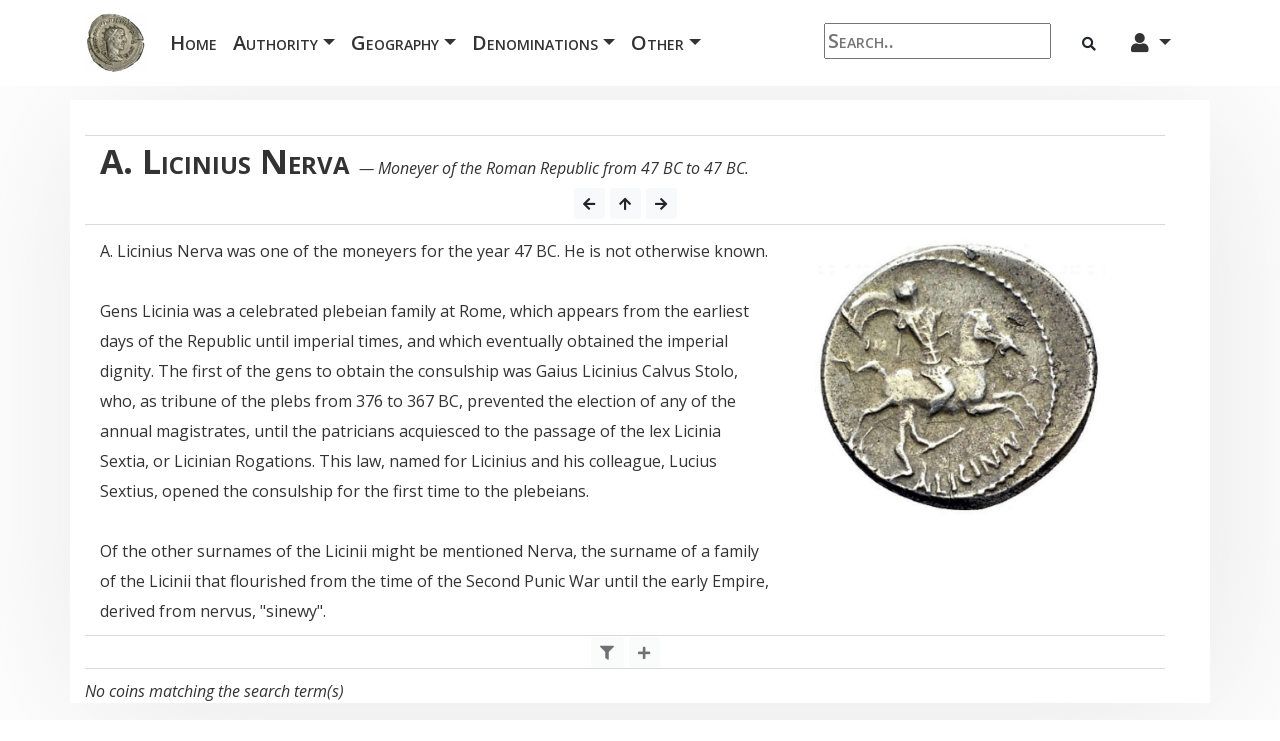

--- FILE ---
content_type: text/html; charset=utf-8
request_url: http://www.ancientcoingallery.net/categories?Ruler=A.%20Licinius%20Nerva&Category=Roman_Republican
body_size: 34294
content:



<!DOCTYPE html>
<html lang="en">






<head>
    <meta charset="utf-8">
    <meta http-equiv="X-UA-Compatible" content="IE=edge">
    <meta name="viewport" content="width=device-width, initial-scale=1">
    
<meta property="og:title" content="A. Licinius Nerva">
<meta property="og:description" content="A. Licinius Nerva was one of the moneyers for the year 47 BC. He is not otherwise known.
<br><br>
Gens Licinia was a celebrated plebeian family at Rome, which appears from the earliest days of the Republic until imperial times, and which eventually obtained the imperial dignity. The first of the gens to obtain the consulship was Gaius Licinius Calvus Stolo, who, as tribune of the plebs from 376 to 367 BC, prevented the election of any of the annual magistrates, until the patricians acquiesced to the passage of the lex Licinia Sextia, or Licinian Rogations. This law, named for Licinius and his colleague, Lucius Sextius, opened the consulship for the first time to the plebeians. 
<br><br>
Of the other surnames of the Licinii might be mentioned Nerva, the surname of a family of the Licinii that flourished from the time of the Second Punic War until the early Empire, derived from nervus,  sinewy .">
<meta property="og:image" content="/Files/Images/Coinsite/A. Licinius Nerva.jpg">


    <!-- CSS -->
    <link href="/Files/Templates/Designs/Blogtheme/vendor/bootstrap-4.6.0/css/bootstrap.css" rel="stylesheet">
    <link href="/Files/Templates/Designs/Blogtheme/css/clean-blog.css" rel="stylesheet">
    <link href="/Files/Templates/Designs/Blogtheme/css/CoinSiteStyles.css" rel="stylesheet">
    <link href="/Files/Templates/Designs/Blogtheme/css/easy-autocomplete.css" rel="stylesheet">
    <link href="/Files/Templates/Designs/Blogtheme/vendor/MDB-Free_4.19.2/css/addons/datatables.min.css" rel="stylesheet">
    <link rel="stylesheet" href="https://cdn.jsdelivr.net/npm/bootstrap-icons@1.4.0/font/bootstrap-icons.css">

    <!-- Custom Fonts -->
    <link rel="stylesheet" href="https://use.fontawesome.com/releases/v5.5.0/css/all.css" integrity="sha384-B4dIYHKNBt8Bc12p+WXckhzcICo0wtJAoU8YZTY5qE0Id1GSseTk6S+L3BlXeVIU" crossorigin="anonymous">
    <link href='https://fonts.googleapis.com/css?family=Lora:400,700,400italic,700italic' rel='stylesheet' type='text/css'>
    <link href='https://fonts.googleapis.com/css?family=Open+Sans:300italic,400italic,600italic,700italic,800italic,400,300,600,700,800' rel='stylesheet' type='text/css'>

    <!-- jQuery & JavaScript -->
    <script src="/Files/Templates/Designs/Blogtheme/vendor/jquery/jquery.min.js"></script>
    <script src="https://code.jquery.com/jquery-2.1.1.min.js"></script>
    <script src="/Files/Templates/Designs/Blogtheme/vendor/bootstrap-4.6.0/js/bootstrap.min.js"></script>
    <script src="/Files/Templates/Designs/Blogtheme/js/jquery.easy-autocomplete.js"></script>
    <script type="text/javascript" src="/Files/Templates/Designs/Blogtheme/vendor/MDB-Free_4.19.2/js/addons/datatables.min.js"></script>

    <!-- New Menu -->
    <style>
        .dropdown-submenu {
            position: static;
            font-size: 14px;
        }

            .dropdown-submenu a::after {
                transform: rotate(-90deg);
            }

            .dropdown-submenu .dropdown-menu {
                top: 0;
                left: 100%;
                margin-left: .1rem;
                margin-right: .1rem;
                font-size: 14px;
            }
    </style>


    <!-- Google Analytics -->
    <script>
        (function (i, s, o, g, r, a, m) {
            i['GoogleAnalyticsObject'] = r; i[r] = i[r] || function () {
                (i[r].q = i[r].q || []).push(arguments)
            }, i[r].l = 1 * new Date(); a = s.createElement(o),
                m = s.getElementsByTagName(o)[0]; a.async = 1; a.src = g; m.parentNode.insertBefore(a, m)
        })(window, document, 'script', 'https://www.google-analytics.com/analytics.js', 'ga');

        ga('create', 'UA-88475304-1', 'auto');
        ga('send', 'pageview');
    </script>



    <!-- CollectionLink to copy -->
    


<base href="http://www.ancientcoingallery.net/">


<script defer>
function ts() {
var r = new XMLHttpRequest();
r.open("GET", "/Admin/Public/ts.ashx", true);
r.send(null);
}
ts();
</script>

</head>

<body>

    <!-- Google Tag Manager (noscript) -->
    <noscript>
        <iframe src="https://www.googletagmanager.com/ns.html?id=GTM-5SVNCFK" height="0" width="0" style="display:none;visibility:hidden"></iframe>
    </noscript>


    <!-- Navigation -->
    <div class="navbar navbar-expand-xl fixed-top bg-white">
        <div class="container">
            <a class="navbar-brand" title="ancientcoingallery.net"><img src="/Admin/Public/GetImage.ashx?Image=/Files/Templates/Designs/Blogtheme/img/Antoninianus.jpg&Format=jpg&Width=0&Height=60&Resolution=300&Compression=99&Crop=0"></a>
            <button class="navbar-toggler" type="button" data-toggle="collapse" data-target="#navbarSupportedContent" aria-controls="navbarSupportedContent" aria-expanded="false" aria-label="Toggle navigation">
                <span class="navbar-toggler-icon"><i class="bi bi-list"></i></span>
            </button>

            <div class="navbar-collapse collapse" id="navbarSupportedContent">
                <ul class="navbar-nav mr-auto mt-2 mt-lg-0">
                    <!-- Home -->
                    <li class="nav-item font-menu">
                        <a class="nav-link" href="#">Home <span class="sr-only">(current)</span></a>
                    </li>
                    <!-- Authorities -->
                    <li class="nav-item dropdown">
                        <a class="nav-link dropdown-toggle font-menu" href="" id="navbarDropdownMenuLink" data-toggle="dropdown" aria-haspopup="true" aria-expanded="false">Authority<span class="caret"></span></a>
                        <ul class="dropdown-menu">
                                    <li class="dropdown-submenu">
                                        <a class="dropdown-item dropdown-toggle" href="#">Byzantine</a>
                                        <ul class="dropdown-menu">
                                            <li><a class="dropdown-item" href="/categories?Category=Byzantine"><b>All Byzantine</b></a></li>
                                                    <li class="dropdown-submenu">
                                                        <a class="dropdown-item dropdown-toggle" href="#">Reform (491-602)</a>
                                                        <ul class="dropdown-menu">
                                                            <li><a class="dropdown-item" href='/Default.aspx?ID=8&Subcategory=Reform_(491-602)&Category=Byzantine'><b>All Reform (491-602)</b></a></li>
                                                                        <li><a class="dropdown-item" href="/categories?Ruler=Anastasius I&Category=Byzantine">Anastasius I</a></li>
                                                                        <li><a class="dropdown-item" href="/categories?Ruler=Justin I&Category=Byzantine">Justin I</a></li>
                                                                        <li><a class="dropdown-item" href="/categories?Ruler=Justinian I&Category=Byzantine">Justinian I</a></li>
                                                                        <li><a class="dropdown-item" href="/categories?Ruler=Justin II&Category=Byzantine">Justin II</a></li>
                                                                        <li><a class="dropdown-item" href="/categories?Ruler=Tiberius II&Category=Byzantine">Tiberius II</a></li>
                                                                        <li><a class="dropdown-item" href="/categories?Ruler=Maurice Tiberius&Category=Byzantine">Maurice Tiberius</a></li>
                                                        </ul>
                                                    </li>
                                                    <li class="dropdown-submenu">
                                                        <a class="dropdown-item dropdown-toggle" href="#">Cataclysm (602-717)</a>
                                                        <ul class="dropdown-menu">
                                                            <li><a class="dropdown-item" href='/Default.aspx?ID=8&Subcategory=Cataclysm_(602-717)&Category=Byzantine'><b>All Cataclysm (602-717)</b></a></li>
                                                                        <li><a class="dropdown-item" href="/categories?Ruler=Phocas&Category=Byzantine">Phocas</a></li>
                                                                        <li><a class="dropdown-item" href="/categories?Ruler=Heraclius&Category=Byzantine">Heraclius</a></li>
                                                                        <li><a class="dropdown-item" href="/categories?Ruler=Constantine III&Category=Byzantine">Constantine III</a></li>
                                                                        <li><a class="dropdown-item" href="/categories?Ruler=Heraklonas&Category=Byzantine">Heraklonas</a></li>
                                                                        <li><a class="dropdown-item" href="/categories?Ruler=Constans II&Category=Byzantine">Constans II</a></li>
                                                                        <li><a class="dropdown-item" href="/categories?Ruler=Constantine IV&Category=Byzantine">Constantine IV</a></li>
                                                                        <li><a class="dropdown-item" href="/categories?Ruler=Justinian II&Category=Byzantine">Justinian II</a></li>
                                                                        <li><a class="dropdown-item" href="/categories?Ruler=Leontios&Category=Byzantine">Leontios</a></li>
                                                                        <li><a class="dropdown-item" href="/categories?Ruler=Tiberios III&Category=Byzantine">Tiberios III</a></li>
                                                                        <li><a class="dropdown-item" href="/categories?Ruler=Philippikos&Category=Byzantine">Philippikos</a></li>
                                                                        <li><a class="dropdown-item" href="/categories?Ruler=Anastasios II&Category=Byzantine">Anastasios II</a></li>
                                                                        <li><a class="dropdown-item" href="/categories?Ruler=Theodosios III&Category=Byzantine">Theodosios III</a></li>
                                                        </ul>
                                                    </li>
                                                    <li class="dropdown-submenu">
                                                        <a class="dropdown-item dropdown-toggle" href="#">Iconoclasm (717-867)</a>
                                                        <ul class="dropdown-menu">
                                                            <li><a class="dropdown-item" href='/Default.aspx?ID=8&Subcategory=Iconoclasm_(717-867)&Category=Byzantine'><b>All Iconoclasm (717-867)</b></a></li>
                                                                        <li><a class="dropdown-item" href="/categories?Ruler=Leo III&Category=Byzantine">Leo III</a></li>
                                                                        <li><a class="dropdown-item" href="/categories?Ruler=Constantine V&Category=Byzantine">Constantine V</a></li>
                                                                        <li><a class="dropdown-item" href="/categories?Ruler=Artabasdos&Category=Byzantine">Artabasdos</a></li>
                                                                        <li><a class="dropdown-item" href="/categories?Ruler=Leo IV&Category=Byzantine">Leo IV</a></li>
                                                                        <li><a class="dropdown-item" href="/categories?Ruler=Constantine VI&Category=Byzantine">Constantine VI</a></li>
                                                                        <li><a class="dropdown-item" href="/categories?Ruler=Irene&Category=Byzantine">Irene</a></li>
                                                                        <li><a class="dropdown-item" href="/categories?Ruler=Nikephoros I&Category=Byzantine">Nikephoros I</a></li>
                                                                        <li><a class="dropdown-item" href="/categories?Ruler=Staurakios&Category=Byzantine">Staurakios</a></li>
                                                                        <li><a class="dropdown-item" href="/categories?Ruler=Michael I&Category=Byzantine">Michael I</a></li>
                                                                        <li><a class="dropdown-item" href="/categories?Ruler=Leo V&Category=Byzantine">Leo V</a></li>
                                                                        <li><a class="dropdown-item" href="/categories?Ruler=Michael II&Category=Byzantine">Michael II</a></li>
                                                                        <li><a class="dropdown-item" href="/categories?Ruler=Theophilos&Category=Byzantine">Theophilos</a></li>
                                                                        <li><a class="dropdown-item" href="/categories?Ruler=Michael III&Category=Byzantine">Michael III</a></li>
                                                        </ul>
                                                    </li>
                                                    <li class="dropdown-submenu">
                                                        <a class="dropdown-item dropdown-toggle" href="#">Resurgence (867-1056)</a>
                                                        <ul class="dropdown-menu">
                                                            <li><a class="dropdown-item" href='/Default.aspx?ID=8&Subcategory=Resurgence_(867-1056)&Category=Byzantine'><b>All Resurgence (867-1056)</b></a></li>
                                                                        <li><a class="dropdown-item" href="/categories?Ruler=Basil I&Category=Byzantine">Basil I</a></li>
                                                                        <li><a class="dropdown-item" href="/categories?Ruler=Leo VI&Category=Byzantine">Leo VI</a></li>
                                                                        <li><a class="dropdown-item" href="/categories?Ruler=Alexandros&Category=Byzantine">Alexandros</a></li>
                                                                        <li><a class="dropdown-item" href="/categories?Ruler=Constantine VII&Category=Byzantine">Constantine VII</a></li>
                                                                        <li><a class="dropdown-item" href="/categories?Ruler=Romanos I&Category=Byzantine">Romanos I</a></li>
                                                                        <li><a class="dropdown-item" href="/categories?Ruler=Romanos II&Category=Byzantine">Romanos II</a></li>
                                                                        <li><a class="dropdown-item" href="/categories?Ruler=Nikephoros II&Category=Byzantine">Nikephoros II</a></li>
                                                                        <li><a class="dropdown-item" href="/categories?Ruler=John I&Category=Byzantine">John I</a></li>
                                                                        <li><a class="dropdown-item" href="/categories?Ruler=Basil II&Category=Byzantine">Basil II</a></li>
                                                                        <li><a class="dropdown-item" href="/categories?Ruler=Constantine VIII&Category=Byzantine">Constantine VIII</a></li>
                                                                        <li><a class="dropdown-item" href="/categories?Ruler=Zoe&Category=Byzantine">Zoe</a></li>
                                                                        <li><a class="dropdown-item" href="/categories?Ruler=Romanos III&Category=Byzantine">Romanos III</a></li>
                                                                        <li><a class="dropdown-item" href="/categories?Ruler=Michael IV&Category=Byzantine">Michael IV</a></li>
                                                                        <li><a class="dropdown-item" href="/categories?Ruler=Michael V&Category=Byzantine">Michael V</a></li>
                                                                        <li><a class="dropdown-item" href="/categories?Ruler=Theodora&Category=Byzantine">Theodora</a></li>
                                                                        <li><a class="dropdown-item" href="/categories?Ruler=Constantine IX&Category=Byzantine">Constantine IX</a></li>
                                                                        <li><a class="dropdown-item" href="/categories?Ruler=Michael VI&Category=Byzantine">Michael VI</a></li>
                                                        </ul>
                                                    </li>
                                                    <li class="dropdown-submenu">
                                                        <a class="dropdown-item dropdown-toggle" href="#">Restoration (1057-1185)</a>
                                                        <ul class="dropdown-menu">
                                                            <li><a class="dropdown-item" href='/Default.aspx?ID=8&Subcategory=Restoration_(1057-1185)&Category=Byzantine'><b>All Restoration (1057-1185)</b></a></li>
                                                                        <li><a class="dropdown-item" href="/categories?Ruler=Isaac I&Category=Byzantine">Isaac I</a></li>
                                                                        <li><a class="dropdown-item" href="/categories?Ruler=Constantine X&Category=Byzantine">Constantine X</a></li>
                                                                        <li><a class="dropdown-item" href="/categories?Ruler=Michael VII&Category=Byzantine">Michael VII</a></li>
                                                                        <li><a class="dropdown-item" href="/categories?Ruler=Romanos IV&Category=Byzantine">Romanos IV</a></li>
                                                                        <li><a class="dropdown-item" href="/categories?Ruler=Nikephoros III&Category=Byzantine">Nikephoros III</a></li>
                                                                        <li><a class="dropdown-item" href="/categories?Ruler=Alexios I&Category=Byzantine">Alexios I</a></li>
                                                                        <li><a class="dropdown-item" href="/categories?Ruler=John II&Category=Byzantine">John II</a></li>
                                                                        <li><a class="dropdown-item" href="/categories?Ruler=Manuel I&Category=Byzantine">Manuel I</a></li>
                                                                        <li><a class="dropdown-item" href="/categories?Ruler=Alexios II&Category=Byzantine">Alexios II</a></li>
                                                                        <li><a class="dropdown-item" href="/categories?Ruler=Andronikos I&Category=Byzantine">Andronikos I</a></li>
                                                        </ul>
                                                    </li>
                                                    <li class="dropdown-submenu">
                                                        <a class="dropdown-item dropdown-toggle" href="#">Disintegration (1185-1261)</a>
                                                        <ul class="dropdown-menu">
                                                            <li><a class="dropdown-item" href='/Default.aspx?ID=8&Subcategory=Disintegration_(1185-1261)&Category=Byzantine'><b>All Disintegration (1185-1261)</b></a></li>
                                                                        <li><a class="dropdown-item" href="/categories?Ruler=Isaac II&Category=Byzantine">Isaac II</a></li>
                                                                        <li><a class="dropdown-item" href="/categories?Ruler=Alexios III&Category=Byzantine">Alexios III</a></li>
                                                                        <li><a class="dropdown-item" href="/categories?Ruler=Alexios IV&Category=Byzantine">Alexios IV</a></li>
                                                                        <li><a class="dropdown-item" href="/categories?Ruler=Alexios V&Category=Byzantine">Alexios V</a></li>
                                                                        <li><a class="dropdown-item" href="/categories?Ruler=Theodore I&Category=Byzantine">Theodore I</a></li>
                                                                        <li><a class="dropdown-item" href="/categories?Ruler=John III&Category=Byzantine">John III</a></li>
                                                                        <li><a class="dropdown-item" href="/categories?Ruler=Theodore II&Category=Byzantine">Theodore II</a></li>
                                                                        <li><a class="dropdown-item" href="/categories?Ruler=John IV&Category=Byzantine">John IV</a></li>
                                                        </ul>
                                                    </li>
                                                    <li class="dropdown-submenu">
                                                        <a class="dropdown-item dropdown-toggle" href="#">Fall (1261-1453)</a>
                                                        <ul class="dropdown-menu">
                                                            <li><a class="dropdown-item" href='/Default.aspx?ID=8&Subcategory=Fall_(1261-1453)&Category=Byzantine'><b>All Fall (1261-1453)</b></a></li>
                                                                        <li><a class="dropdown-item" href="/categories?Ruler=Michael VIII&Category=Byzantine">Michael VIII</a></li>
                                                                        <li><a class="dropdown-item" href="/categories?Ruler=Andronikos II&Category=Byzantine">Andronikos II</a></li>
                                                                        <li><a class="dropdown-item" href="/categories?Ruler=Andronikos III&Category=Byzantine">Andronikos III</a></li>
                                                                        <li><a class="dropdown-item" href="/categories?Ruler=John V&Category=Byzantine">John V</a></li>
                                                                        <li><a class="dropdown-item" href="/categories?Ruler=John VI&Category=Byzantine">John VI</a></li>
                                                                        <li><a class="dropdown-item" href="/categories?Ruler=Andronikos IV&Category=Byzantine">Andronikos IV</a></li>
                                                                        <li><a class="dropdown-item" href="/categories?Ruler=John VII&Category=Byzantine">John VII</a></li>
                                                                        <li><a class="dropdown-item" href="/categories?Ruler=Manuel II&Category=Byzantine">Manuel II</a></li>
                                                                        <li><a class="dropdown-item" href="/categories?Ruler=John VIII&Category=Byzantine">John VIII</a></li>
                                                                        <li><a class="dropdown-item" href="/categories?Ruler=Constantine XI&Category=Byzantine">Constantine XI</a></li>
                                                        </ul>
                                                    </li>
                                                    <li class="dropdown-submenu">
                                                        <a class="dropdown-item dropdown-toggle" href="#">Other Byzantine</a>
                                                        <ul class="dropdown-menu">
                                                            <li><a class="dropdown-item" href='/Default.aspx?ID=8&Subcategory=Other_Byzantine&Category=Byzantine'><b>All Other Byzantine</b></a></li>
                                                        </ul>
                                                    </li>
                                                    <li class="dropdown-submenu">
                                                        <a class="dropdown-item dropdown-toggle" href="#">Migrating Tribes</a>
                                                        <ul class="dropdown-menu">
                                                            <li><a class="dropdown-item" href='/Default.aspx?ID=8&Subcategory=Migrating_Tribes&Category=Byzantine'><b>All Migrating Tribes</b></a></li>
                                                                        <li><a class="dropdown-item" href="/categories?Ruler=Ostrogoths&Category=Byzantine">Ostrogoths</a></li>
                                                                        <li><a class="dropdown-item" href="/categories?Ruler=Vandals&Category=Byzantine">Vandals</a></li>
                                                        </ul>
                                                    </li>
                                        </ul>
                                    </li>
                                    <li class="dropdown-submenu">
                                        <a class="dropdown-item dropdown-toggle" href="#">Celtic</a>
                                        <ul class="dropdown-menu">
                                            <li><a class="dropdown-item" href="/categories?Category=Celtic"><b>All Celtic</b></a></li>
                                                    <li class="dropdown-submenu">
                                                        <a class="dropdown-item dropdown-toggle" href="#">Celtic Britain</a>
                                                        <ul class="dropdown-menu">
                                                            <li><a class="dropdown-item" href='/Default.aspx?ID=8&Subcategory=Celtic_Britain&Category=Celtic'><b>All Celtic Britain</b></a></li>
                                                                        <li><a class="dropdown-item" href="/categories?Ruler=Atrebates&Category=Celtic">Atrebates</a></li>
                                                                        <li><a class="dropdown-item" href="/categories?Ruler=Cantii&Category=Celtic">Cantii</a></li>
                                                                        <li><a class="dropdown-item" href="/categories?Ruler=Iceni&Category=Celtic">Iceni</a></li>
                                                                        <li><a class="dropdown-item" href="/categories?Ruler=Dobunni&Category=Celtic">Dobunni</a></li>
                                                                        <li><a class="dropdown-item" href="/categories?Ruler=Catuvelauni&Category=Celtic">Catuvelauni</a></li>
                                                                        <li><a class="dropdown-item" href="/categories?Ruler=Durotriges&Category=Celtic">Durotriges</a></li>
                                                        </ul>
                                                    </li>
                                                    <li class="dropdown-submenu">
                                                        <a class="dropdown-item dropdown-toggle" href="#">Celtic Gaul</a>
                                                        <ul class="dropdown-menu">
                                                            <li><a class="dropdown-item" href='/Default.aspx?ID=8&Subcategory=Celtic_Gaul&Category=Celtic'><b>All Celtic Gaul</b></a></li>
                                                                        <li><a class="dropdown-item" href="/categories?Ruler=Aedui&Category=Celtic">Aedui</a></li>
                                                                        <li><a class="dropdown-item" href="/categories?Ruler=Allobroges&Category=Celtic">Allobroges</a></li>
                                                                        <li><a class="dropdown-item" href="/categories?Ruler=Ambiani&Category=Celtic">Ambiani</a></li>
                                                                        <li><a class="dropdown-item" href="/categories?Ruler=Armoricani&Category=Celtic">Armoricani</a></li>
                                                                        <li><a class="dropdown-item" href="/categories?Ruler=Arverni&Category=Celtic">Arverni</a></li>
                                                                        <li><a class="dropdown-item" href="/categories?Ruler=Aulerci&Category=Celtic">Aulerci</a></li>
                                                                        <li><a class="dropdown-item" href="/categories?Ruler=Bellovaci&Category=Celtic">Bellovaci</a></li>
                                                                        <li><a class="dropdown-item" href="/categories?Ruler=Bituriges&Category=Celtic">Bituriges</a></li>
                                                                        <li><a class="dropdown-item" href="/categories?Ruler=Cadurci&Category=Celtic">Cadurci</a></li>
                                                                        <li><a class="dropdown-item" href="/categories?Ruler=Caletes&Category=Celtic">Caletes</a></li>
                                                                        <li><a class="dropdown-item" href="/categories?Ruler=Carnutes&Category=Celtic">Carnutes</a></li>
                                                                        <li><a class="dropdown-item" href="/categories?Ruler=Cavarii&Category=Celtic">Cavarii</a></li>
                                                                        <li><a class="dropdown-item" href="/categories?Ruler=Leuci&Category=Celtic">Leuci</a></li>
                                                                        <li><a class="dropdown-item" href="/categories?Ruler=Lemovici&Category=Celtic">Lemovici</a></li>
                                                                        <li><a class="dropdown-item" href="/categories?Ruler=Lingones&Category=Celtic">Lingones</a></li>
                                                                        <li><a class="dropdown-item" href="/categories?Ruler=Mediomatrici&Category=Celtic">Mediomatrici</a></li>
                                                                        <li><a class="dropdown-item" href="/categories?Ruler=Meldi&Category=Celtic">Meldi</a></li>
                                                                        <li><a class="dropdown-item" href="/categories?Ruler=Morini&Category=Celtic">Morini</a></li>
                                                                        <li><a class="dropdown-item" href="/categories?Ruler=Nervii&Category=Celtic">Nervii</a></li>
                                                                        <li><a class="dropdown-item" href="/categories?Ruler=Nitiobroges&Category=Celtic">Nitiobroges</a></li>
                                                                        <li><a class="dropdown-item" href="/categories?Ruler=Osismii&Category=Celtic">Osismii</a></li>
                                                                        <li><a class="dropdown-item" href="/categories?Ruler=Parisii&Category=Celtic">Parisii</a></li>
                                                                        <li><a class="dropdown-item" href="/categories?Ruler=Redones&Category=Celtic">Redones</a></li>
                                                                        <li><a class="dropdown-item" href="/categories?Ruler=Remi&Category=Celtic">Remi</a></li>
                                                                        <li><a class="dropdown-item" href="/categories?Ruler=Senones&Category=Celtic">Senones</a></li>
                                                                        <li><a class="dropdown-item" href="/categories?Ruler=Sequani&Category=Celtic">Sequani</a></li>
                                                                        <li><a class="dropdown-item" href="/categories?Ruler=Suessiones&Category=Celtic">Suessiones</a></li>
                                                                        <li><a class="dropdown-item" href="/categories?Ruler=Sotiates&Category=Celtic">Sotiates</a></li>
                                                                        <li><a class="dropdown-item" href="/categories?Ruler=Treviri&Category=Celtic">Treviri</a></li>
                                                                        <li><a class="dropdown-item" href="/categories?Ruler=Vangiones&Category=Celtic">Vangiones</a></li>
                                                                        <li><a class="dropdown-item" href="/categories?Ruler=Veliocasses&Category=Celtic">Veliocasses</a></li>
                                                                        <li><a class="dropdown-item" href="/categories?Ruler=Veneti&Category=Celtic">Veneti</a></li>
                                                                        <li><a class="dropdown-item" href="/categories?Ruler=Volcae&Category=Celtic">Volcae</a></li>
                                                        </ul>
                                                    </li>
                                                    <li class="dropdown-submenu">
                                                        <a class="dropdown-item dropdown-toggle" href="#">Celtic Iberia</a>
                                                        <ul class="dropdown-menu">
                                                            <li><a class="dropdown-item" href='/Default.aspx?ID=8&Subcategory=Celtic_Iberia&Category=Celtic'><b>All Celtic Iberia</b></a></li>
                                                        </ul>
                                                    </li>
                                                    <li class="dropdown-submenu">
                                                        <a class="dropdown-item dropdown-toggle" href="#">Central Celts</a>
                                                        <ul class="dropdown-menu">
                                                            <li><a class="dropdown-item" href='/Default.aspx?ID=8&Subcategory=Central_Celts&Category=Celtic'><b>All Central Celts</b></a></li>
                                                                        <li><a class="dropdown-item" href="/categories?Ruler=Boii&Category=Celtic">Boii</a></li>
                                                                        <li><a class="dropdown-item" href="/categories?Ruler=Helvetii&Category=Celtic">Helvetii</a></li>
                                                                        <li><a class="dropdown-item" href="/categories?Ruler=Vindelici&Category=Celtic">Vindelici</a></li>
                                                                        <li><a class="dropdown-item" href="/categories?Ruler=Eravisci&Category=Celtic">Eravisci</a></li>
                                                                        <li><a class="dropdown-item" href="/categories?Ruler=Cotini&Category=Celtic">Cotini</a></li>
                                                                        <li><a class="dropdown-item" href="/categories?Ruler=Insubres&Category=Celtic">Insubres</a></li>
                                                                        <li><a class="dropdown-item" href="/categories?Ruler=Noricum&Category=Celtic">Noricum</a></li>
                                                        </ul>
                                                    </li>
                                                    <li class="dropdown-submenu">
                                                        <a class="dropdown-item dropdown-toggle" href="#">Eastern Celts</a>
                                                        <ul class="dropdown-menu">
                                                            <li><a class="dropdown-item" href='/Default.aspx?ID=8&Subcategory=Eastern_Celts&Category=Celtic'><b>All Eastern Celts</b></a></li>
                                                                        <li><a class="dropdown-item" href="/categories?Ruler=Scordisci&Category=Celtic">Scordisci</a></li>
                                                                        <li><a class="dropdown-item" href="/categories?Ruler=Serdi&Category=Celtic">Serdi</a></li>
                                                        </ul>
                                                    </li>
                                                    <li class="dropdown-submenu">
                                                        <a class="dropdown-item dropdown-toggle" href="#">Other Celtic</a>
                                                        <ul class="dropdown-menu">
                                                            <li><a class="dropdown-item" href='/Default.aspx?ID=8&Subcategory=Other_Celtic&Category=Celtic'><b>All Other Celtic</b></a></li>
                                                        </ul>
                                                    </li>
                                        </ul>
                                    </li>
                                    <li class="dropdown-submenu">
                                        <a class="dropdown-item dropdown-toggle" href="#">Chinese</a>
                                        <ul class="dropdown-menu">
                                            <li><a class="dropdown-item" href="/categories?Category=Chinese"><b>All Chinese</b></a></li>
                                        </ul>
                                    </li>
                                    <li class="dropdown-submenu">
                                        <a class="dropdown-item dropdown-toggle" href="#">Eastern</a>
                                        <ul class="dropdown-menu">
                                            <li><a class="dropdown-item" href="/categories?Category=Eastern"><b>All Eastern</b></a></li>
                                                    <li class="dropdown-submenu">
                                                        <a class="dropdown-item dropdown-toggle" href="#">Lydian Kingdom</a>
                                                        <ul class="dropdown-menu">
                                                            <li><a class="dropdown-item" href='/Default.aspx?ID=8&Subcategory=Lydian_Kingdom&Category=Eastern'><b>All Lydian Kingdom</b></a></li>
                                                                        <li><a class="dropdown-item" href="/categories?Ruler=Croesus&Category=Eastern">Croesus</a></li>
                                                                        <li><a class="dropdown-item" href="/categories?Ruler=Alyattes&Category=Eastern">Alyattes</a></li>
                                                        </ul>
                                                    </li>
                                                    <li class="dropdown-submenu">
                                                        <a class="dropdown-item dropdown-toggle" href="#">Lycian Dynasts</a>
                                                        <ul class="dropdown-menu">
                                                            <li><a class="dropdown-item" href='/Default.aspx?ID=8&Subcategory=Lycian_Dynasts&Category=Eastern'><b>All Lycian Dynasts</b></a></li>
                                                                        <li><a class="dropdown-item" href="/categories?Ruler=Perikles&Category=Eastern">Perikles</a></li>
                                                                        <li><a class="dropdown-item" href="/categories?Ruler=Mithrapata&Category=Eastern">Mithrapata</a></li>
                                                                        <li><a class="dropdown-item" href="/categories?Ruler=Vekhssere I&Category=Eastern">Vekhssere I</a></li>
                                                                        <li><a class="dropdown-item" href="/categories?Ruler=Kherei&Category=Eastern">Kherei</a></li>
                                                                        <li><a class="dropdown-item" href="/categories?Ruler=Uvug&Category=Eastern">Uvug</a></li>
                                                        </ul>
                                                    </li>
                                                    <li class="dropdown-submenu">
                                                        <a class="dropdown-item dropdown-toggle" href="#">Carian Satrapy</a>
                                                        <ul class="dropdown-menu">
                                                            <li><a class="dropdown-item" href='/Default.aspx?ID=8&Subcategory=Carian_Satrapy&Category=Eastern'><b>All Carian Satrapy</b></a></li>
                                                                        <li><a class="dropdown-item" href="/categories?Ruler=Tissaphernes&Category=Eastern">Tissaphernes</a></li>
                                                                        <li><a class="dropdown-item" href="/categories?Ruler=Hekatomnos&Category=Eastern">Hekatomnos</a></li>
                                                        </ul>
                                                    </li>
                                                    <li class="dropdown-submenu">
                                                        <a class="dropdown-item dropdown-toggle" href="#">Cilician Satrapy</a>
                                                        <ul class="dropdown-menu">
                                                            <li><a class="dropdown-item" href='/Default.aspx?ID=8&Subcategory=Cilician_Satrapy&Category=Eastern'><b>All Cilician Satrapy</b></a></li>
                                                                        <li><a class="dropdown-item" href="/categories?Ruler=Mazaios&Category=Eastern">Mazaios</a></li>
                                                                        <li><a class="dropdown-item" href="/categories?Ruler=Balakros&Category=Eastern">Balakros</a></li>
                                                        </ul>
                                                    </li>
                                                    <li class="dropdown-submenu">
                                                        <a class="dropdown-item dropdown-toggle" href="#">Lydian Satrapy</a>
                                                        <ul class="dropdown-menu">
                                                            <li><a class="dropdown-item" href='/Default.aspx?ID=8&Subcategory=Lydian_Satrapy&Category=Eastern'><b>All Lydian Satrapy</b></a></li>
                                                                        <li><a class="dropdown-item" href="/categories?Ruler=Autophradates&Category=Eastern">Autophradates</a></li>
                                                        </ul>
                                                    </li>
                                                    <li class="dropdown-submenu">
                                                        <a class="dropdown-item dropdown-toggle" href="#">Hellespontine Phrygia</a>
                                                        <ul class="dropdown-menu">
                                                            <li><a class="dropdown-item" href='/Default.aspx?ID=8&Subcategory=Hellespontine_Phrygia&Category=Eastern'><b>All Hellespontine Phrygia</b></a></li>
                                                        </ul>
                                                    </li>
                                                    <li class="dropdown-submenu">
                                                        <a class="dropdown-item dropdown-toggle" href="#">Achaemenid Empire</a>
                                                        <ul class="dropdown-menu">
                                                            <li><a class="dropdown-item" href='/Default.aspx?ID=8&Subcategory=Achaemenid_Empire&Category=Eastern'><b>All Achaemenid Empire</b></a></li>
                                                        </ul>
                                                    </li>
                                                    <li class="dropdown-submenu">
                                                        <a class="dropdown-item dropdown-toggle" href="#">Bactrian Kingdom</a>
                                                        <ul class="dropdown-menu">
                                                            <li><a class="dropdown-item" href='/Default.aspx?ID=8&Subcategory=Bactrian_Kingdom&Category=Eastern'><b>All Bactrian Kingdom</b></a></li>
                                                                        <li><a class="dropdown-item" href="/categories?Ruler=Antimachos I&Category=Eastern">Antimachos I</a></li>
                                                                        <li><a class="dropdown-item" href="/categories?Ruler=Eukratides I&Category=Eastern">Eukratides I</a></li>
                                                        </ul>
                                                    </li>
                                                    <li class="dropdown-submenu">
                                                        <a class="dropdown-item dropdown-toggle" href="#">Kingdom of Elymais</a>
                                                        <ul class="dropdown-menu">
                                                            <li><a class="dropdown-item" href='/Default.aspx?ID=8&Subcategory=Kingdom_of_Elymais&Category=Eastern'><b>All Kingdom of Elymais</b></a></li>
                                                                        <li><a class="dropdown-item" href="/categories?Ruler=Phraates&Category=Eastern">Phraates</a></li>
                                                                        <li><a class="dropdown-item" href="/categories?Ruler=Kamnaskires-Orodes&Category=Eastern">Kamnaskires-Orodes</a></li>
                                                        </ul>
                                                    </li>
                                                    <li class="dropdown-submenu">
                                                        <a class="dropdown-item dropdown-toggle" href="#">Kushan Empire</a>
                                                        <ul class="dropdown-menu">
                                                            <li><a class="dropdown-item" href='/Default.aspx?ID=8&Subcategory=Kushan_Empire&Category=Eastern'><b>All Kushan Empire</b></a></li>
                                                                        <li><a class="dropdown-item" href="/categories?Ruler=Kanishka I&Category=Eastern">Kanishka I</a></li>
                                                        </ul>
                                                    </li>
                                                    <li class="dropdown-submenu">
                                                        <a class="dropdown-item dropdown-toggle" href="#">Himyarite Kingdom</a>
                                                        <ul class="dropdown-menu">
                                                            <li><a class="dropdown-item" href='/Default.aspx?ID=8&Subcategory=Himyarite_Kingdom&Category=Eastern'><b>All Himyarite Kingdom</b></a></li>
                                                                        <li><a class="dropdown-item" href="/categories?Ruler=Amdan Bayyin&Category=Eastern">Amdan Bayyin</a></li>
                                                        </ul>
                                                    </li>
                                                    <li class="dropdown-submenu">
                                                        <a class="dropdown-item dropdown-toggle" href="#">Indo-Greek Kingdom</a>
                                                        <ul class="dropdown-menu">
                                                            <li><a class="dropdown-item" href='/Default.aspx?ID=8&Subcategory=Indo-Greek_Kingdom&Category=Eastern'><b>All Indo-Greek Kingdom</b></a></li>
                                                                        <li><a class="dropdown-item" href="/categories?Ruler=Hermaios&Category=Eastern">Hermaios</a></li>
                                                                        <li><a class="dropdown-item" href="/categories?Ruler=Demetrius I&Category=Eastern">Demetrius I</a></li>
                                                                        <li><a class="dropdown-item" href="/categories?Ruler=Agathocles&Category=Eastern">Agathocles</a></li>
                                                                        <li><a class="dropdown-item" href="/categories?Ruler=Pantaleon&Category=Eastern">Pantaleon</a></li>
                                                                        <li><a class="dropdown-item" href="/categories?Ruler=Apollodotos I&Category=Eastern">Apollodotos I</a></li>
                                                                        <li><a class="dropdown-item" href="/categories?Ruler=Demetrius II&Category=Eastern">Demetrius II</a></li>
                                                                        <li><a class="dropdown-item" href="/categories?Ruler=Menandros I&Category=Eastern">Menandros I</a></li>
                                                                        <li><a class="dropdown-item" href="/categories?Ruler=Agathokleia&Category=Eastern">Agathokleia</a></li>
                                                                        <li><a class="dropdown-item" href="/categories?Ruler=Strato I&Category=Eastern">Strato I</a></li>
                                                                        <li><a class="dropdown-item" href="/categories?Ruler=Heliokles II&Category=Eastern">Heliokles II</a></li>
                                                                        <li><a class="dropdown-item" href="/categories?Ruler=Zoilos II&Category=Eastern">Zoilos II</a></li>
                                                        </ul>
                                                    </li>
                                                    <li class="dropdown-submenu">
                                                        <a class="dropdown-item dropdown-toggle" href="#">Indo-Scythian Kingdoms</a>
                                                        <ul class="dropdown-menu">
                                                            <li><a class="dropdown-item" href='/Default.aspx?ID=8&Subcategory=Indo-Scythian_Kingdoms&Category=Eastern'><b>All Indo-Scythian Kingdoms</b></a></li>
                                                                        <li><a class="dropdown-item" href="/categories?Ruler=Azes I&Category=Eastern">Azes I</a></li>
                                                                        <li><a class="dropdown-item" href="/categories?Ruler=Azes II&Category=Eastern">Azes II</a></li>
                                                        </ul>
                                                    </li>
                                                    <li class="dropdown-submenu">
                                                        <a class="dropdown-item dropdown-toggle" href="#">Indo-Parthian Kingdom</a>
                                                        <ul class="dropdown-menu">
                                                            <li><a class="dropdown-item" href='/Default.aspx?ID=8&Subcategory=Indo-Parthian_Kingdom&Category=Eastern'><b>All Indo-Parthian Kingdom</b></a></li>
                                                                        <li><a class="dropdown-item" href="/categories?Ruler=Abdagases I&Category=Eastern">Abdagases I</a></li>
                                                        </ul>
                                                    </li>
                                                    <li class="dropdown-submenu">
                                                        <a class="dropdown-item dropdown-toggle" href="#">Nabataean Kingdom</a>
                                                        <ul class="dropdown-menu">
                                                            <li><a class="dropdown-item" href='/Default.aspx?ID=8&Subcategory=Nabataean_Kingdom&Category=Eastern'><b>All Nabataean Kingdom</b></a></li>
                                                        </ul>
                                                    </li>
                                                    <li class="dropdown-submenu">
                                                        <a class="dropdown-item dropdown-toggle" href="#">Parthian Empire</a>
                                                        <ul class="dropdown-menu">
                                                            <li><a class="dropdown-item" href='/Default.aspx?ID=8&Subcategory=Parthian_Empire&Category=Eastern'><b>All Parthian Empire</b></a></li>
                                                                        <li><a class="dropdown-item" href="/categories?Ruler=Mithradates II&Category=Eastern">Mithradates II</a></li>
                                                                        <li><a class="dropdown-item" href="/categories?Ruler=Orodes II&Category=Eastern">Orodes II</a></li>
                                                                        <li><a class="dropdown-item" href="/categories?Ruler=Mithradates III&Category=Eastern">Mithradates III</a></li>
                                                                        <li><a class="dropdown-item" href="/categories?Ruler=Vologases III&Category=Eastern">Vologases III</a></li>
                                                        </ul>
                                                    </li>
                                                    <li class="dropdown-submenu">
                                                        <a class="dropdown-item dropdown-toggle" href="#">Sasanian Empire</a>
                                                        <ul class="dropdown-menu">
                                                            <li><a class="dropdown-item" href='/Default.aspx?ID=8&Subcategory=Sasanian_Empire&Category=Eastern'><b>All Sasanian Empire</b></a></li>
                                                                        <li><a class="dropdown-item" href="/categories?Ruler=Shapur II&Category=Eastern">Shapur II</a></li>
                                                                        <li><a class="dropdown-item" href="/categories?Ruler=Khosrow II&Category=Eastern">Khosrow II</a></li>
                                                                        <li><a class="dropdown-item" href="/categories?Ruler=Ardashir I&Category=Eastern">Ardashir I</a></li>
                                                                        <li><a class="dropdown-item" href="/categories?Ruler=Shapur I&Category=Eastern">Shapur I</a></li>
                                                                        <li><a class="dropdown-item" href="/categories?Ruler=Hormizd I&Category=Eastern">Hormizd I</a></li>
                                                                        <li><a class="dropdown-item" href="/categories?Ruler=Bahram I&Category=Eastern">Bahram I</a></li>
                                                                        <li><a class="dropdown-item" href="/categories?Ruler=Bahram II&Category=Eastern">Bahram II</a></li>
                                                                        <li><a class="dropdown-item" href="/categories?Ruler=Bahram III&Category=Eastern">Bahram III</a></li>
                                                                        <li><a class="dropdown-item" href="/categories?Ruler=Narseh&Category=Eastern">Narseh</a></li>
                                                                        <li><a class="dropdown-item" href="/categories?Ruler=Hormizd II&Category=Eastern">Hormizd II</a></li>
                                                                        <li><a class="dropdown-item" href="/categories?Ruler=Ardashir II&Category=Eastern">Ardashir II</a></li>
                                                                        <li><a class="dropdown-item" href="/categories?Ruler=Shapur III&Category=Eastern">Shapur III</a></li>
                                                                        <li><a class="dropdown-item" href="/categories?Ruler=Bahram IV&Category=Eastern">Bahram IV</a></li>
                                                                        <li><a class="dropdown-item" href="/categories?Ruler=Bahram V&Category=Eastern">Bahram V</a></li>
                                                                        <li><a class="dropdown-item" href="/categories?Ruler=Yazdegerd II&Category=Eastern">Yazdegerd II</a></li>
                                                                        <li><a class="dropdown-item" href="/categories?Ruler=Hormizd III&Category=Eastern">Hormizd III</a></li>
                                                                        <li><a class="dropdown-item" href="/categories?Ruler=Peroz I&Category=Eastern">Peroz I</a></li>
                                                                        <li><a class="dropdown-item" href="/categories?Ruler=Balash&Category=Eastern">Balash</a></li>
                                                                        <li><a class="dropdown-item" href="/categories?Ruler=Kavad I&Category=Eastern">Kavad I</a></li>
                                                                        <li><a class="dropdown-item" href="/categories?Ruler=Jamasp&Category=Eastern">Jamasp</a></li>
                                                                        <li><a class="dropdown-item" href="/categories?Ruler=Khosrow I&Category=Eastern">Khosrow I</a></li>
                                                                        <li><a class="dropdown-item" href="/categories?Ruler=Hormizd IV&Category=Eastern">Hormizd IV</a></li>
                                                                        <li><a class="dropdown-item" href="/categories?Ruler=Bahram VI Chobin&Category=Eastern">Bahram VI Chobin</a></li>
                                                                        <li><a class="dropdown-item" href="/categories?Ruler=Vistahm&Category=Eastern">Vistahm</a></li>
                                                                        <li><a class="dropdown-item" href="/categories?Ruler=Kavad II&Category=Eastern">Kavad II</a></li>
                                                                        <li><a class="dropdown-item" href="/categories?Ruler=Ardashir III&Category=Eastern">Ardashir III</a></li>
                                                                        <li><a class="dropdown-item" href="/categories?Ruler=Shahrbaraz&Category=Eastern">Shahrbaraz</a></li>
                                                                        <li><a class="dropdown-item" href="/categories?Ruler=Khosrow III&Category=Eastern">Khosrow III</a></li>
                                                                        <li><a class="dropdown-item" href="/categories?Ruler=Boran&Category=Eastern">Boran</a></li>
                                                        </ul>
                                                    </li>
                                                    <li class="dropdown-submenu">
                                                        <a class="dropdown-item dropdown-toggle" href="#">Other Eastern</a>
                                                        <ul class="dropdown-menu">
                                                            <li><a class="dropdown-item" href='/Default.aspx?ID=8&Subcategory=Other_Eastern&Category=Eastern'><b>All Other Eastern</b></a></li>
                                                        </ul>
                                                    </li>
                                                    <li class="dropdown-submenu">
                                                        <a class="dropdown-item dropdown-toggle" href="#">Kingdom of Aksum</a>
                                                        <ul class="dropdown-menu">
                                                            <li><a class="dropdown-item" href='/Default.aspx?ID=8&Subcategory=Kingdom of Aksum&Category=Eastern'><b>All Kingdom of Aksum</b></a></li>
                                                        </ul>
                                                    </li>
                                                    <li class="dropdown-submenu">
                                                        <a class="dropdown-item dropdown-toggle" href="#">Kingdom of Persis</a>
                                                        <ul class="dropdown-menu">
                                                            <li><a class="dropdown-item" href='/Default.aspx?ID=8&Subcategory=Kingdom of Persis&Category=Eastern'><b>All Kingdom of Persis</b></a></li>
                                                        </ul>
                                                    </li>
                                        </ul>
                                    </li>
                                    <li class="dropdown-submenu">
                                        <a class="dropdown-item dropdown-toggle" href="#">European Medieval</a>
                                        <ul class="dropdown-menu">
                                            <li><a class="dropdown-item" href="/categories?Category=European_Medieval"><b>All European Medieval</b></a></li>
                                                    <li class="dropdown-submenu">
                                                        <a class="dropdown-item dropdown-toggle" href="#">Kingdom of Georgia</a>
                                                        <ul class="dropdown-menu">
                                                            <li><a class="dropdown-item" href='/Default.aspx?ID=8&Subcategory=Kingdom_of_Georgia&Category=European_Medieval'><b>All Kingdom of Georgia</b></a></li>
                                                                        <li><a class="dropdown-item" href="/categories?Ruler=Rusudan&Category=European_Medieval">Rusudan</a></li>
                                                        </ul>
                                                    </li>
                                                    <li class="dropdown-submenu">
                                                        <a class="dropdown-item dropdown-toggle" href="#">Kingdom of England</a>
                                                        <ul class="dropdown-menu">
                                                            <li><a class="dropdown-item" href='/Default.aspx?ID=8&Subcategory=Kingdom_of_England&Category=European_Medieval'><b>All Kingdom of England</b></a></li>
                                                                        <li><a class="dropdown-item" href="/categories?Ruler=Alfred&Category=European_Medieval">Alfred</a></li>
                                                                        <li><a class="dropdown-item" href="/categories?Ruler=Edward the Elder&Category=European_Medieval">Edward the Elder</a></li>
                                                                        <li><a class="dropdown-item" href="/categories?Ruler=Aethelstan&Category=European_Medieval">Aethelstan</a></li>
                                                                        <li><a class="dropdown-item" href="/categories?Ruler=Edmund I&Category=European_Medieval">Edmund I</a></li>
                                                                        <li><a class="dropdown-item" href="/categories?Ruler=Eadred&Category=European_Medieval">Eadred</a></li>
                                                                        <li><a class="dropdown-item" href="/categories?Ruler=Eadwig&Category=European_Medieval">Eadwig</a></li>
                                                                        <li><a class="dropdown-item" href="/categories?Ruler=Edgar I&Category=European_Medieval">Edgar I</a></li>
                                                                        <li><a class="dropdown-item" href="/categories?Ruler=Edward the Martyr&Category=European_Medieval">Edward the Martyr</a></li>
                                                                        <li><a class="dropdown-item" href="/categories?Ruler=Aethelred&Category=European_Medieval">Aethelred</a></li>
                                                                        <li><a class="dropdown-item" href="/categories?Ruler=Sweyn&Category=European_Medieval">Sweyn</a></li>
                                                                        <li><a class="dropdown-item" href="/categories?Ruler=Edmund II&Category=European_Medieval">Edmund II</a></li>
                                                                        <li><a class="dropdown-item" href="/categories?Ruler=Cnut&Category=European_Medieval">Cnut</a></li>
                                                                        <li><a class="dropdown-item" href="/categories?Ruler=Harold I&Category=European_Medieval">Harold I</a></li>
                                                                        <li><a class="dropdown-item" href="/categories?Ruler=Harthacnut&Category=European_Medieval">Harthacnut</a></li>
                                                                        <li><a class="dropdown-item" href="/categories?Ruler=Edward the Confessor&Category=European_Medieval">Edward the Confessor</a></li>
                                                                        <li><a class="dropdown-item" href="/categories?Ruler=Harold II&Category=European_Medieval">Harold II</a></li>
                                                                        <li><a class="dropdown-item" href="/categories?Ruler=Edgar II&Category=European_Medieval">Edgar II</a></li>
                                                                        <li><a class="dropdown-item" href="/categories?Ruler=William I&Category=European_Medieval">William I</a></li>
                                                                        <li><a class="dropdown-item" href="/categories?Ruler=William II&Category=European_Medieval">William II</a></li>
                                                                        <li><a class="dropdown-item" href="/categories?Ruler=Henry I&Category=European_Medieval">Henry I</a></li>
                                                                        <li><a class="dropdown-item" href="/categories?Ruler=Stephen&Category=European_Medieval">Stephen</a></li>
                                                                        <li><a class="dropdown-item" href="/categories?Ruler=Matilda&Category=European_Medieval">Matilda</a></li>
                                                                        <li><a class="dropdown-item" href="/categories?Ruler=Henry II&Category=European_Medieval">Henry II</a></li>
                                                                        <li><a class="dropdown-item" href="/categories?Ruler=Richard I&Category=European_Medieval">Richard I</a></li>
                                                                        <li><a class="dropdown-item" href="/categories?Ruler=John&Category=European_Medieval">John</a></li>
                                                                        <li><a class="dropdown-item" href="/categories?Ruler=Louis&Category=European_Medieval">Louis</a></li>
                                                                        <li><a class="dropdown-item" href="/categories?Ruler=Henry III&Category=European_Medieval">Henry III</a></li>
                                                                        <li><a class="dropdown-item" href="/categories?Ruler=Edward I&Category=European_Medieval">Edward I</a></li>
                                                                        <li><a class="dropdown-item" href="/categories?Ruler=Edward II&Category=European_Medieval">Edward II</a></li>
                                                                        <li><a class="dropdown-item" href="/categories?Ruler=Edward III&Category=European_Medieval">Edward III</a></li>
                                                                        <li><a class="dropdown-item" href="/categories?Ruler=Richard II&Category=European_Medieval">Richard II</a></li>
                                                                        <li><a class="dropdown-item" href="/categories?Ruler=Henry IV&Category=European_Medieval">Henry IV</a></li>
                                                                        <li><a class="dropdown-item" href="/categories?Ruler=Henry V&Category=European_Medieval">Henry V</a></li>
                                                                        <li><a class="dropdown-item" href="/categories?Ruler=Henry VI&Category=European_Medieval">Henry VI</a></li>
                                                                        <li><a class="dropdown-item" href="/categories?Ruler=Edward IV&Category=European_Medieval">Edward IV</a></li>
                                                                        <li><a class="dropdown-item" href="/categories?Ruler=Edward V&Category=European_Medieval">Edward V</a></li>
                                                                        <li><a class="dropdown-item" href="/categories?Ruler=Richard III&Category=European_Medieval">Richard III</a></li>
                                                                        <li><a class="dropdown-item" href="/categories?Ruler=Henry VII&Category=European_Medieval">Henry VII</a></li>
                                                                        <li><a class="dropdown-item" href="/categories?Ruler=Henry VIII&Category=European_Medieval">Henry VIII</a></li>
                                                                        <li><a class="dropdown-item" href="/categories?Ruler=Edward VI&Category=European_Medieval">Edward VI</a></li>
                                                                        <li><a class="dropdown-item" href="/categories?Ruler=Jane&Category=European_Medieval">Jane</a></li>
                                                                        <li><a class="dropdown-item" href="/categories?Ruler=Mary I&Category=European_Medieval">Mary I</a></li>
                                                                        <li><a class="dropdown-item" href="/categories?Ruler=Philip&Category=European_Medieval">Philip</a></li>
                                                                        <li><a class="dropdown-item" href="/categories?Ruler=Elizabeth I&Category=European_Medieval">Elizabeth I</a></li>
                                                                        <li><a class="dropdown-item" href="/categories?Ruler=James I&Category=European_Medieval">James I</a></li>
                                                                        <li><a class="dropdown-item" href="/categories?Ruler=Charles I&Category=European_Medieval">Charles I</a></li>
                                                                        <li><a class="dropdown-item" href="/categories?Ruler=Oliver Cromwell&Category=European_Medieval">Oliver Cromwell</a></li>
                                                                        <li><a class="dropdown-item" href="/categories?Ruler=Richard Cromwell&Category=European_Medieval">Richard Cromwell</a></li>
                                                                        <li><a class="dropdown-item" href="/categories?Ruler=Charles II&Category=European_Medieval">Charles II</a></li>
                                                                        <li><a class="dropdown-item" href="/categories?Ruler=James II&Category=European_Medieval">James II</a></li>
                                                                        <li><a class="dropdown-item" href="/categories?Ruler=Mary II&Category=European_Medieval">Mary II</a></li>
                                                                        <li><a class="dropdown-item" href="/categories?Ruler=William III&Category=European_Medieval">William III</a></li>
                                                                        <li><a class="dropdown-item" href="/categories?Ruler=Anne&Category=European_Medieval">Anne</a></li>
                                                        </ul>
                                                    </li>
                                                    <li class="dropdown-submenu">
                                                        <a class="dropdown-item dropdown-toggle" href="#">Crusader States</a>
                                                        <ul class="dropdown-menu">
                                                            <li><a class="dropdown-item" href='/Default.aspx?ID=8&Subcategory=Crusader_States&Category=European_Medieval'><b>All Crusader States</b></a></li>
                                                                        <li><a class="dropdown-item" href="/categories?Ruler=Bohemond III&Category=European_Medieval">Bohemond III</a></li>
                                                                        <li><a class="dropdown-item" href="/categories?Ruler=Bohemond IV&Category=European_Medieval">Bohemond IV</a></li>
                                                                        <li><a class="dropdown-item" href="/categories?Ruler=Henry II of Cyprus&Category=European_Medieval">Henry II of Cyprus</a></li>
                                                                        <li><a class="dropdown-item" href="/categories?Ruler=Hugh IV of Cyprus&Category=European_Medieval">Hugh IV of Cyprus</a></li>
                                                                        <li><a class="dropdown-item" href="/categories?Ruler=James II of Cyprus&Category=European_Medieval">James II of Cyprus</a></li>
                                                                        <li><a class="dropdown-item" href="/categories?Ruler=Fulk V&Category=European_Medieval">Fulk V</a></li>
                                                        </ul>
                                                    </li>
                                                    <li class="dropdown-submenu">
                                                        <a class="dropdown-item dropdown-toggle" href="#">Republic of Venice</a>
                                                        <ul class="dropdown-menu">
                                                            <li><a class="dropdown-item" href='/Default.aspx?ID=8&Subcategory=Republic_of_Venice&Category=European_Medieval'><b>All Republic of Venice</b></a></li>
                                                                        <li><a class="dropdown-item" href="/categories?Ruler=Pietro Loredano&Category=European_Medieval">Pietro Loredano</a></li>
                                                        </ul>
                                                    </li>
                                                    <li class="dropdown-submenu">
                                                        <a class="dropdown-item dropdown-toggle" href="#">Kingdom of France</a>
                                                        <ul class="dropdown-menu">
                                                            <li><a class="dropdown-item" href='/Default.aspx?ID=8&Subcategory=Kingdom_of_France&Category=European_Medieval'><b>All Kingdom of France</b></a></li>
                                                                        <li><a class="dropdown-item" href="/categories?Ruler=Fulk IV&Category=European_Medieval">Fulk IV</a></li>
                                                        </ul>
                                                    </li>
                                                    <li class="dropdown-submenu">
                                                        <a class="dropdown-item dropdown-toggle" href="#">Other Medieval</a>
                                                        <ul class="dropdown-menu">
                                                            <li><a class="dropdown-item" href='/Default.aspx?ID=8&Subcategory=Other_Medieval&Category=European_Medieval'><b>All Other Medieval</b></a></li>
                                                        </ul>
                                                    </li>
                                        </ul>
                                    </li>
                                    <li class="dropdown-submenu">
                                        <a class="dropdown-item dropdown-toggle" href="#">Greek</a>
                                        <ul class="dropdown-menu">
                                            <li><a class="dropdown-item" href="/categories?Category=Greek"><b>All Greek</b></a></li>
                                                    <li class="dropdown-submenu">
                                                        <a class="dropdown-item dropdown-toggle" href="#">Bosporan Kingdom</a>
                                                        <ul class="dropdown-menu">
                                                            <li><a class="dropdown-item" href='/Default.aspx?ID=8&Subcategory=Bosporan_Kingdom&Category=Greek'><b>All Bosporan Kingdom</b></a></li>
                                                                        <li><a class="dropdown-item" href="/categories?Ruler=Pharnaces&Category=Greek">Pharnaces</a></li>
                                                                        <li><a class="dropdown-item" href="/categories?Ruler=Aspurgus&Category=Greek">Aspurgus</a></li>
                                                                        <li><a class="dropdown-item" href="/categories?Ruler=Mithridates III of the Bosporan&Category=Greek">Mithridates III of the Bosporan</a></li>
                                                                        <li><a class="dropdown-item" href="/categories?Ruler=Cotys I&Category=Greek">Cotys I</a></li>
                                                                        <li><a class="dropdown-item" href="/categories?Ruler=Rhescuporis I&Category=Greek">Rhescuporis I</a></li>
                                                                        <li><a class="dropdown-item" href="/categories?Ruler=Sauromates I&Category=Greek">Sauromates I</a></li>
                                                                        <li><a class="dropdown-item" href="/categories?Ruler=Cotys II&Category=Greek">Cotys II</a></li>
                                                                        <li><a class="dropdown-item" href="/categories?Ruler=Rhoemetalces&Category=Greek">Rhoemetalces</a></li>
                                                                        <li><a class="dropdown-item" href="/categories?Ruler=Eupator&Category=Greek">Eupator</a></li>
                                                                        <li><a class="dropdown-item" href="/categories?Ruler=Sauromates II&Category=Greek">Sauromates II</a></li>
                                                                        <li><a class="dropdown-item" href="/categories?Ruler=Rhescuporis II&Category=Greek">Rhescuporis II</a></li>
                                                                        <li><a class="dropdown-item" href="/categories?Ruler=Rhescuporis III&Category=Greek">Rhescuporis III</a></li>
                                                                        <li><a class="dropdown-item" href="/categories?Ruler=Cotys III&Category=Greek">Cotys III</a></li>
                                                                        <li><a class="dropdown-item" href="/categories?Ruler=Sauromates III&Category=Greek">Sauromates III</a></li>
                                                                        <li><a class="dropdown-item" href="/categories?Ruler=Rhescuporis IV&Category=Greek">Rhescuporis IV</a></li>
                                                                        <li><a class="dropdown-item" href="/categories?Ruler=Ininthimeus&Category=Greek">Ininthimeus</a></li>
                                                                        <li><a class="dropdown-item" href="/categories?Ruler=Rhescuporis V&Category=Greek">Rhescuporis V</a></li>
                                                                        <li><a class="dropdown-item" href="/categories?Ruler=Pharsanzes&Category=Greek">Pharsanzes</a></li>
                                                                        <li><a class="dropdown-item" href="/categories?Ruler=Synges&Category=Greek">Synges</a></li>
                                                                        <li><a class="dropdown-item" href="/categories?Ruler=Teiranes&Category=Greek">Teiranes</a></li>
                                                                        <li><a class="dropdown-item" href="/categories?Ruler=Sauromates IV&Category=Greek">Sauromates IV</a></li>
                                                                        <li><a class="dropdown-item" href="/categories?Ruler=Theothorses&Category=Greek">Theothorses</a></li>
                                                                        <li><a class="dropdown-item" href="/categories?Ruler=Rhescuporis VI&Category=Greek">Rhescuporis VI</a></li>
                                                                        <li><a class="dropdown-item" href="/categories?Ruler=Rhadamsades&Category=Greek">Rhadamsades</a></li>
                                                        </ul>
                                                    </li>
                                                    <li class="dropdown-submenu">
                                                        <a class="dropdown-item dropdown-toggle" href="#">City of Syracuse</a>
                                                        <ul class="dropdown-menu">
                                                            <li><a class="dropdown-item" href='/Default.aspx?ID=8&Subcategory=City_of_Syracuse&Category=Greek'><b>All City of Syracuse</b></a></li>
                                                                        <li><a class="dropdown-item" href="/categories?Ruler=Gelon I&Category=Greek">Gelon I</a></li>
                                                                        <li><a class="dropdown-item" href="/categories?Ruler=Hieron I&Category=Greek">Hieron I</a></li>
                                                                        <li><a class="dropdown-item" href="/categories?Ruler=Dionysios I&Category=Greek">Dionysios I</a></li>
                                                                        <li><a class="dropdown-item" href="/categories?Ruler=Dionysios II&Category=Greek">Dionysios II</a></li>
                                                                        <li><a class="dropdown-item" href="/categories?Ruler=Timoleon&Category=Greek">Timoleon</a></li>
                                                                        <li><a class="dropdown-item" href="/categories?Ruler=Agathocles&Category=Greek">Agathocles</a></li>
                                                                        <li><a class="dropdown-item" href="/categories?Ruler=Hicetas&Category=Greek">Hicetas</a></li>
                                                                        <li><a class="dropdown-item" href="/categories?Ruler=Hieron II&Category=Greek">Hieron II</a></li>
                                                                        <li><a class="dropdown-item" href="/categories?Ruler=Gelon II&Category=Greek">Gelon II</a></li>
                                                        </ul>
                                                    </li>
                                                    <li class="dropdown-submenu">
                                                        <a class="dropdown-item dropdown-toggle" href="#">Hasmonean Kingdom</a>
                                                        <ul class="dropdown-menu">
                                                            <li><a class="dropdown-item" href='/Default.aspx?ID=8&Subcategory=Hasmonean_Kingdom&Category=Greek'><b>All Hasmonean Kingdom</b></a></li>
                                                                        <li><a class="dropdown-item" href="/categories?Ruler=John Hyrcanus I&Category=Greek">John Hyrcanus I</a></li>
                                                                        <li><a class="dropdown-item" href="/categories?Ruler=Aristobulus I&Category=Greek">Aristobulus I</a></li>
                                                                        <li><a class="dropdown-item" href="/categories?Ruler=Salome Alexandra&Category=Greek">Salome Alexandra</a></li>
                                                                        <li><a class="dropdown-item" href="/categories?Ruler=Aristobulus II&Category=Greek">Aristobulus II</a></li>
                                                                        <li><a class="dropdown-item" href="/categories?Ruler=Antigonus II Mattathias&Category=Greek">Antigonus II Mattathias</a></li>
                                                                        <li><a class="dropdown-item" href="/categories?Ruler=Herod Archelaus&Category=Greek">Herod Archelaus</a></li>
                                                                        <li><a class="dropdown-item" href="/categories?Ruler=Alexander Jannaeus&Category=Greek">Alexander Jannaeus</a></li>
                                                                        <li><a class="dropdown-item" href="/categories?Ruler=John Hyrcanus II&Category=Greek">John Hyrcanus II</a></li>
                                                                        <li><a class="dropdown-item" href="/categories?Ruler=Herod I&Category=Greek">Herod I</a></li>
                                                        </ul>
                                                    </li>
                                                    <li class="dropdown-submenu">
                                                        <a class="dropdown-item dropdown-toggle" href="#">Kingdom of Bithynia</a>
                                                        <ul class="dropdown-menu">
                                                            <li><a class="dropdown-item" href='/Default.aspx?ID=8&Subcategory=Kingdom_of_Bithynia&Category=Greek'><b>All Kingdom of Bithynia</b></a></li>
                                                                        <li><a class="dropdown-item" href="/categories?Ruler=Zipoetes I&Category=Greek">Zipoetes I</a></li>
                                                                        <li><a class="dropdown-item" href="/categories?Ruler=Zipoetes II&Category=Greek">Zipoetes II</a></li>
                                                                        <li><a class="dropdown-item" href="/categories?Ruler=Nicomedes I&Category=Greek">Nicomedes I</a></li>
                                                                        <li><a class="dropdown-item" href="/categories?Ruler=Ziaelas&Category=Greek">Ziaelas</a></li>
                                                                        <li><a class="dropdown-item" href="/categories?Ruler=Prusias I&Category=Greek">Prusias I</a></li>
                                                                        <li><a class="dropdown-item" href="/categories?Ruler=Prusias II&Category=Greek">Prusias II</a></li>
                                                                        <li><a class="dropdown-item" href="/categories?Ruler=Nicomedes II&Category=Greek">Nicomedes II</a></li>
                                                                        <li><a class="dropdown-item" href="/categories?Ruler=Nicomedes III&Category=Greek">Nicomedes III</a></li>
                                                                        <li><a class="dropdown-item" href="/categories?Ruler=Nicomedes IV&Category=Greek">Nicomedes IV</a></li>
                                                        </ul>
                                                    </li>
                                                    <li class="dropdown-submenu">
                                                        <a class="dropdown-item dropdown-toggle" href="#">Kingdom of Cappadocia</a>
                                                        <ul class="dropdown-menu">
                                                            <li><a class="dropdown-item" href='/Default.aspx?ID=8&Subcategory=Kingdom_of_Cappadocia&Category=Greek'><b>All Kingdom of Cappadocia</b></a></li>
                                                                        <li><a class="dropdown-item" href="/categories?Ruler=Ariarathes I&Category=Greek">Ariarathes I</a></li>
                                                                        <li><a class="dropdown-item" href="/categories?Ruler=Ariarathes II&Category=Greek">Ariarathes II</a></li>
                                                                        <li><a class="dropdown-item" href="/categories?Ruler=Ariamnes II&Category=Greek">Ariamnes II</a></li>
                                                                        <li><a class="dropdown-item" href="/categories?Ruler=Ariarathes III&Category=Greek">Ariarathes III</a></li>
                                                                        <li><a class="dropdown-item" href="/categories?Ruler=Ariarathes IV&Category=Greek">Ariarathes IV</a></li>
                                                                        <li><a class="dropdown-item" href="/categories?Ruler=Ariarathes V&Category=Greek">Ariarathes V</a></li>
                                                                        <li><a class="dropdown-item" href="/categories?Ruler=Ariarathes VI&Category=Greek">Ariarathes VI</a></li>
                                                                        <li><a class="dropdown-item" href="/categories?Ruler=Ariarathes VII&Category=Greek">Ariarathes VII</a></li>
                                                                        <li><a class="dropdown-item" href="/categories?Ruler=Ariarathes VIII&Category=Greek">Ariarathes VIII</a></li>
                                                                        <li><a class="dropdown-item" href="/categories?Ruler=Ariarathes IX&Category=Greek">Ariarathes IX</a></li>
                                                                        <li><a class="dropdown-item" href="/categories?Ruler=Ariobarzanes I&Category=Greek">Ariobarzanes I</a></li>
                                                                        <li><a class="dropdown-item" href="/categories?Ruler=Ariobarzanes II&Category=Greek">Ariobarzanes II</a></li>
                                                                        <li><a class="dropdown-item" href="/categories?Ruler=Ariobarzanes III&Category=Greek">Ariobarzanes III</a></li>
                                                                        <li><a class="dropdown-item" href="/categories?Ruler=Ariarathes X&Category=Greek">Ariarathes X</a></li>
                                                                        <li><a class="dropdown-item" href="/categories?Ruler=Archelaus&Category=Greek">Archelaus</a></li>
                                                        </ul>
                                                    </li>
                                                    <li class="dropdown-submenu">
                                                        <a class="dropdown-item dropdown-toggle" href="#">Kingdom of Commagene</a>
                                                        <ul class="dropdown-menu">
                                                            <li><a class="dropdown-item" href='/Default.aspx?ID=8&Subcategory=Kingdom_of_Commagene&Category=Greek'><b>All Kingdom of Commagene</b></a></li>
                                                                        <li><a class="dropdown-item" href="/categories?Ruler=Ptolemaeus&Category=Greek">Ptolemaeus</a></li>
                                                                        <li><a class="dropdown-item" href="/categories?Ruler=Sames II&Category=Greek">Sames II</a></li>
                                                                        <li><a class="dropdown-item" href="/categories?Ruler=Mithridates I&Category=Greek">Mithridates I</a></li>
                                                                        <li><a class="dropdown-item" href="/categories?Ruler=Antiochos I&Category=Greek">Antiochos I</a></li>
                                                                        <li><a class="dropdown-item" href="/categories?Ruler=Mithridates II&Category=Greek">Mithridates II</a></li>
                                                                        <li><a class="dropdown-item" href="/categories?Ruler=Mithridates III&Category=Greek">Mithridates III</a></li>
                                                                        <li><a class="dropdown-item" href="/categories?Ruler=Antiochos III&Category=Greek">Antiochos III</a></li>
                                                                        <li><a class="dropdown-item" href="/categories?Ruler=Antiochos IV&Category=Greek">Antiochos IV</a></li>
                                                        </ul>
                                                    </li>
                                                    <li class="dropdown-submenu">
                                                        <a class="dropdown-item dropdown-toggle" href="#">Kingdom of Epirus</a>
                                                        <ul class="dropdown-menu">
                                                            <li><a class="dropdown-item" href='/Default.aspx?ID=8&Subcategory=Kingdom_of_Epirus&Category=Greek'><b>All Kingdom of Epirus</b></a></li>
                                                                        <li><a class="dropdown-item" href="/categories?Ruler=Pyrrhus&Category=Greek">Pyrrhus</a></li>
                                                        </ul>
                                                    </li>
                                                    <li class="dropdown-submenu">
                                                        <a class="dropdown-item dropdown-toggle" href="#">Kingdom of Galatia</a>
                                                        <ul class="dropdown-menu">
                                                            <li><a class="dropdown-item" href='/Default.aspx?ID=8&Subcategory=Kingdom_of_Galatia&Category=Greek'><b>All Kingdom of Galatia</b></a></li>
                                                                        <li><a class="dropdown-item" href="/categories?Ruler=Deiotaros&Category=Greek">Deiotaros</a></li>
                                                                        <li><a class="dropdown-item" href="/categories?Ruler=Brogitarius&Category=Greek">Brogitarius</a></li>
                                                                        <li><a class="dropdown-item" href="/categories?Ruler=Castor&Category=Greek">Castor</a></li>
                                                                        <li><a class="dropdown-item" href="/categories?Ruler=Amyntas I of Galatia&Category=Greek">Amyntas I of Galatia</a></li>
                                                        </ul>
                                                    </li>
                                                    <li class="dropdown-submenu">
                                                        <a class="dropdown-item dropdown-toggle" href="#">Kingdom of Macedonia</a>
                                                        <ul class="dropdown-menu">
                                                            <li><a class="dropdown-item" href='/Default.aspx?ID=8&Subcategory=Kingdom_of_Macedonia&Category=Greek'><b>All Kingdom of Macedonia</b></a></li>
                                                                        <li><a class="dropdown-item" href="/categories?Ruler=Antigones II&Category=Greek">Antigones II</a></li>
                                                                        <li><a class="dropdown-item" href="/categories?Ruler=Alexander I&Category=Greek">Alexander I</a></li>
                                                                        <li><a class="dropdown-item" href="/categories?Ruler=Perdikkas II&Category=Greek">Perdikkas II</a></li>
                                                                        <li><a class="dropdown-item" href="/categories?Ruler=Archelaos I&Category=Greek">Archelaos I</a></li>
                                                                        <li><a class="dropdown-item" href="/categories?Ruler=Aeropos II&Category=Greek">Aeropos II</a></li>
                                                                        <li><a class="dropdown-item" href="/categories?Ruler=Amyntas II&Category=Greek">Amyntas II</a></li>
                                                                        <li><a class="dropdown-item" href="/categories?Ruler=Amyntas III&Category=Greek">Amyntas III</a></li>
                                                                        <li><a class="dropdown-item" href="/categories?Ruler=Perdiccas III&Category=Greek">Perdiccas III</a></li>
                                                                        <li><a class="dropdown-item" href="/categories?Ruler=Philip II&Category=Greek">Philip II</a></li>
                                                                        <li><a class="dropdown-item" href="/categories?Ruler=Alexander III&Category=Greek">Alexander III</a></li>
                                                                        <li><a class="dropdown-item" href="/categories?Ruler=Philip III&Category=Greek">Philip III</a></li>
                                                                        <li><a class="dropdown-item" href="/categories?Ruler=Alexander IV&Category=Greek">Alexander IV</a></li>
                                                                        <li><a class="dropdown-item" href="/categories?Ruler=Kassander&Category=Greek">Kassander</a></li>
                                                                        <li><a class="dropdown-item" href="/categories?Ruler=Demetrius I Poliorketes&Category=Greek">Demetrius I Poliorketes</a></li>
                                                                        <li><a class="dropdown-item" href="/categories?Ruler=Demetrius II Aetolicus&Category=Greek">Demetrius II Aetolicus</a></li>
                                                                        <li><a class="dropdown-item" href="/categories?Ruler=Antigones III&Category=Greek">Antigones III</a></li>
                                                                        <li><a class="dropdown-item" href="/categories?Ruler=Philip V&Category=Greek">Philip V</a></li>
                                                                        <li><a class="dropdown-item" href="/categories?Ruler=Perseus&Category=Greek">Perseus</a></li>
                                                                        <li><a class="dropdown-item" href="/categories?Ruler=Macedon (Protectorate)&Category=Greek">Macedon (Protectorate)</a></li>
                                                        </ul>
                                                    </li>
                                                    <li class="dropdown-submenu">
                                                        <a class="dropdown-item dropdown-toggle" href="#">Kingdom of Pergamon</a>
                                                        <ul class="dropdown-menu">
                                                            <li><a class="dropdown-item" href='/Default.aspx?ID=8&Subcategory=Kingdom_of_Pergamon&Category=Greek'><b>All Kingdom of Pergamon</b></a></li>
                                                                        <li><a class="dropdown-item" href="/categories?Ruler=Philetaerus&Category=Greek">Philetaerus</a></li>
                                                                        <li><a class="dropdown-item" href="/categories?Ruler=Eumenes I&Category=Greek">Eumenes I</a></li>
                                                                        <li><a class="dropdown-item" href="/categories?Ruler=Attalus I&Category=Greek">Attalus I</a></li>
                                                                        <li><a class="dropdown-item" href="/categories?Ruler=Eumenes II&Category=Greek">Eumenes II</a></li>
                                                                        <li><a class="dropdown-item" href="/categories?Ruler=Attalus II&Category=Greek">Attalus II</a></li>
                                                                        <li><a class="dropdown-item" href="/categories?Ruler=Attalus III&Category=Greek">Attalus III</a></li>
                                                                        <li><a class="dropdown-item" href="/categories?Ruler=Eumenes III&Category=Greek">Eumenes III</a></li>
                                                        </ul>
                                                    </li>
                                                    <li class="dropdown-submenu">
                                                        <a class="dropdown-item dropdown-toggle" href="#">Kingdom of Pontus</a>
                                                        <ul class="dropdown-menu">
                                                            <li><a class="dropdown-item" href='/Default.aspx?ID=8&Subcategory=Kingdom_of_Pontus&Category=Greek'><b>All Kingdom of Pontus</b></a></li>
                                                                        <li><a class="dropdown-item" href="/categories?Ruler=Mithradates I&Category=Greek">Mithradates I</a></li>
                                                                        <li><a class="dropdown-item" href="/categories?Ruler=Ariobarzanes&Category=Greek">Ariobarzanes</a></li>
                                                                        <li><a class="dropdown-item" href="/categories?Ruler=Mithradates II&Category=Greek">Mithradates II</a></li>
                                                                        <li><a class="dropdown-item" href="/categories?Ruler=Mithradates III&Category=Greek">Mithradates III</a></li>
                                                                        <li><a class="dropdown-item" href="/categories?Ruler=Pharnaces I&Category=Greek">Pharnaces I</a></li>
                                                                        <li><a class="dropdown-item" href="/categories?Ruler=Mithradates IV&Category=Greek">Mithradates IV</a></li>
                                                                        <li><a class="dropdown-item" href="/categories?Ruler=Mithradates V&Category=Greek">Mithradates V</a></li>
                                                                        <li><a class="dropdown-item" href="/categories?Ruler=Mithradates VI&Category=Greek">Mithradates VI</a></li>
                                                                        <li><a class="dropdown-item" href="/categories?Ruler=Darius of Pontus&Category=Greek">Darius of Pontus</a></li>
                                                                        <li><a class="dropdown-item" href="/categories?Ruler=Arsaces of Pontus&Category=Greek">Arsaces of Pontus</a></li>
                                                                        <li><a class="dropdown-item" href="/categories?Ruler=Polemon I&Category=Greek">Polemon I</a></li>
                                                                        <li><a class="dropdown-item" href="/categories?Ruler=Pythodorida&Category=Greek">Pythodorida</a></li>
                                                                        <li><a class="dropdown-item" href="/categories?Ruler=Polemon II&Category=Greek">Polemon II</a></li>
                                                        </ul>
                                                    </li>
                                                    <li class="dropdown-submenu">
                                                        <a class="dropdown-item dropdown-toggle" href="#">Kingdom of Armenia</a>
                                                        <ul class="dropdown-menu">
                                                            <li><a class="dropdown-item" href='/Default.aspx?ID=8&Subcategory=Kingdom_of_Armenia&Category=Greek'><b>All Kingdom of Armenia</b></a></li>
                                                                        <li><a class="dropdown-item" href="/categories?Ruler=Artaxias I&Category=Greek">Artaxias I</a></li>
                                                                        <li><a class="dropdown-item" href="/categories?Ruler=Artavasdes I&Category=Greek">Artavasdes I</a></li>
                                                                        <li><a class="dropdown-item" href="/categories?Ruler=Tigranes I&Category=Greek">Tigranes I</a></li>
                                                                        <li><a class="dropdown-item" href="/categories?Ruler=Tigranes II&Category=Greek">Tigranes II</a></li>
                                                                        <li><a class="dropdown-item" href="/categories?Ruler=Tigranes the Younger&Category=Greek">Tigranes the Younger</a></li>
                                                                        <li><a class="dropdown-item" href="/categories?Ruler=Artavasdes II&Category=Greek">Artavasdes II</a></li>
                                                                        <li><a class="dropdown-item" href="/categories?Ruler=Artaxias II&Category=Greek">Artaxias II</a></li>
                                                                        <li><a class="dropdown-item" href="/categories?Ruler=Tigranes III&Category=Greek">Tigranes III</a></li>
                                                                        <li><a class="dropdown-item" href="/categories?Ruler=Tigranes IV&Category=Greek">Tigranes IV</a></li>
                                                                        <li><a class="dropdown-item" href="/categories?Ruler=Erato&Category=Greek">Erato</a></li>
                                                        </ul>
                                                    </li>
                                                    <li class="dropdown-submenu">
                                                        <a class="dropdown-item dropdown-toggle" href="#">Leagues and Federations</a>
                                                        <ul class="dropdown-menu">
                                                            <li><a class="dropdown-item" href='/Default.aspx?ID=8&Subcategory=Leagues_and_Federations&Category=Greek'><b>All Leagues and Federations</b></a></li>
                                                                        <li><a class="dropdown-item" href="/categories?Ruler=Phokian Confederation&Category=Greek">Phokian Confederation</a></li>
                                                                        <li><a class="dropdown-item" href="/categories?Ruler=Achaean League&Category=Greek">Achaean League</a></li>
                                                                        <li><a class="dropdown-item" href="/categories?Ruler=Boeotian League&Category=Greek">Boeotian League</a></li>
                                                                        <li><a class="dropdown-item" href="/categories?Ruler=Brettian League&Category=Greek">Brettian League</a></li>
                                                                        <li><a class="dropdown-item" href="/categories?Ruler=Epirote League&Category=Greek">Epirote League</a></li>
                                                                        <li><a class="dropdown-item" href="/categories?Ruler=Thessalian League&Category=Greek">Thessalian League</a></li>
                                                        </ul>
                                                    </li>
                                                    <li class="dropdown-submenu">
                                                        <a class="dropdown-item dropdown-toggle" href="#">Odrysian Kingdom</a>
                                                        <ul class="dropdown-menu">
                                                            <li><a class="dropdown-item" href='/Default.aspx?ID=8&Subcategory=Odrysian_Kingdom&Category=Greek'><b>All Odrysian Kingdom</b></a></li>
                                                                        <li><a class="dropdown-item" href="/categories?Ruler=Rhoemetalces I&Category=Greek">Rhoemetalces I</a></li>
                                                                        <li><a class="dropdown-item" href="/categories?Ruler=Rhoemetalces II&Category=Greek">Rhoemetalces II</a></li>
                                                                        <li><a class="dropdown-item" href="/categories?Ruler=Rhoemetalces III&Category=Greek">Rhoemetalces III</a></li>
                                                        </ul>
                                                    </li>
                                                    <li class="dropdown-submenu">
                                                        <a class="dropdown-item dropdown-toggle" href="#">Ptolemaic Kingdom</a>
                                                        <ul class="dropdown-menu">
                                                            <li><a class="dropdown-item" href='/Default.aspx?ID=8&Subcategory=Ptolemaic_Kingdom&Category=Greek'><b>All Ptolemaic Kingdom</b></a></li>
                                                                        <li><a class="dropdown-item" href="/categories?Ruler=Ptolemy I&Category=Greek">Ptolemy I</a></li>
                                                                        <li><a class="dropdown-item" href="/categories?Ruler=Berenike I&Category=Greek">Berenike I</a></li>
                                                                        <li><a class="dropdown-item" href="/categories?Ruler=Ptolemy II&Category=Greek">Ptolemy II</a></li>
                                                                        <li><a class="dropdown-item" href="/categories?Ruler=Arsinoe I&Category=Greek">Arsinoe I</a></li>
                                                                        <li><a class="dropdown-item" href="/categories?Ruler=Arsinoe II&Category=Greek">Arsinoe II</a></li>
                                                                        <li><a class="dropdown-item" href="/categories?Ruler=Ptolemy III&Category=Greek">Ptolemy III</a></li>
                                                                        <li><a class="dropdown-item" href="/categories?Ruler=Berenike II&Category=Greek">Berenike II</a></li>
                                                                        <li><a class="dropdown-item" href="/categories?Ruler=Ptolemy IV&Category=Greek">Ptolemy IV</a></li>
                                                                        <li><a class="dropdown-item" href="/categories?Ruler=Arsinoe III&Category=Greek">Arsinoe III</a></li>
                                                                        <li><a class="dropdown-item" href="/categories?Ruler=Ptolemy V&Category=Greek">Ptolemy V</a></li>
                                                                        <li><a class="dropdown-item" href="/categories?Ruler=Cleopatra I&Category=Greek">Cleopatra I</a></li>
                                                                        <li><a class="dropdown-item" href="/categories?Ruler=Ptolemy VI&Category=Greek">Ptolemy VI</a></li>
                                                                        <li><a class="dropdown-item" href="/categories?Ruler=Cleopatra II&Category=Greek">Cleopatra II</a></li>
                                                                        <li><a class="dropdown-item" href="/categories?Ruler=Ptolemy VIII&Category=Greek">Ptolemy VIII</a></li>
                                                                        <li><a class="dropdown-item" href="/categories?Ruler=Ptolemy VII&Category=Greek">Ptolemy VII</a></li>
                                                                        <li><a class="dropdown-item" href="/categories?Ruler=Ptolemy IX&Category=Greek">Ptolemy IX</a></li>
                                                                        <li><a class="dropdown-item" href="/categories?Ruler=Cleopatra III&Category=Greek">Cleopatra III</a></li>
                                                                        <li><a class="dropdown-item" href="/categories?Ruler=Ptolemy X&Category=Greek">Ptolemy X</a></li>
                                                                        <li><a class="dropdown-item" href="/categories?Ruler=Berenike III&Category=Greek">Berenike III</a></li>
                                                                        <li><a class="dropdown-item" href="/categories?Ruler=Ptolemy XI&Category=Greek">Ptolemy XI</a></li>
                                                                        <li><a class="dropdown-item" href="/categories?Ruler=Ptolemy XII&Category=Greek">Ptolemy XII</a></li>
                                                                        <li><a class="dropdown-item" href="/categories?Ruler=Cleopatra V&Category=Greek">Cleopatra V</a></li>
                                                                        <li><a class="dropdown-item" href="/categories?Ruler=Cleopatra VII&Category=Greek">Cleopatra VII</a></li>
                                                                        <li><a class="dropdown-item" href="/categories?Ruler=Ptolemy XIII&Category=Greek">Ptolemy XIII</a></li>
                                                                        <li><a class="dropdown-item" href="/categories?Ruler=Arsinoe IV&Category=Greek">Arsinoe IV</a></li>
                                                                        <li><a class="dropdown-item" href="/categories?Ruler=Ptolemy XIV&Category=Greek">Ptolemy XIV</a></li>
                                                                        <li><a class="dropdown-item" href="/categories?Ruler=Ptolemy XV&Category=Greek">Ptolemy XV</a></li>
                                                        </ul>
                                                    </li>
                                                    <li class="dropdown-submenu">
                                                        <a class="dropdown-item dropdown-toggle" href="#">Seleucid Empire</a>
                                                        <ul class="dropdown-menu">
                                                            <li><a class="dropdown-item" href='/Default.aspx?ID=8&Subcategory=Seleucid_Empire&Category=Greek'><b>All Seleucid Empire</b></a></li>
                                                                        <li><a class="dropdown-item" href="/categories?Ruler=Seleukos I&Category=Greek">Seleukos I</a></li>
                                                                        <li><a class="dropdown-item" href="/categories?Ruler=Antiochus I&Category=Greek">Antiochus I</a></li>
                                                                        <li><a class="dropdown-item" href="/categories?Ruler=Antiochus II&Category=Greek">Antiochus II</a></li>
                                                                        <li><a class="dropdown-item" href="/categories?Ruler=Seleucus II&Category=Greek">Seleucus II</a></li>
                                                                        <li><a class="dropdown-item" href="/categories?Ruler=Seleucus III&Category=Greek">Seleucus III</a></li>
                                                                        <li><a class="dropdown-item" href="/categories?Ruler=Antiochus III&Category=Greek">Antiochus III</a></li>
                                                                        <li><a class="dropdown-item" href="/categories?Ruler=Seleucus IV&Category=Greek">Seleucus IV</a></li>
                                                                        <li><a class="dropdown-item" href="/categories?Ruler=Antiochus IV&Category=Greek">Antiochus IV</a></li>
                                                                        <li><a class="dropdown-item" href="/categories?Ruler=Antiochus V&Category=Greek">Antiochus V</a></li>
                                                                        <li><a class="dropdown-item" href="/categories?Ruler=Demetrius I&Category=Greek">Demetrius I</a></li>
                                                                        <li><a class="dropdown-item" href="/categories?Ruler=Alexander I Balas&Category=Greek">Alexander I Balas</a></li>
                                                                        <li><a class="dropdown-item" href="/categories?Ruler=Demetrius II&Category=Greek">Demetrius II</a></li>
                                                                        <li><a class="dropdown-item" href="/categories?Ruler=Antiochus VI&Category=Greek">Antiochus VI</a></li>
                                                                        <li><a class="dropdown-item" href="/categories?Ruler=Tryphon&Category=Greek">Tryphon</a></li>
                                                                        <li><a class="dropdown-item" href="/categories?Ruler=Antiochus VII&Category=Greek">Antiochus VII</a></li>
                                                                        <li><a class="dropdown-item" href="/categories?Ruler=Alexander II Zabinas&Category=Greek">Alexander II Zabinas</a></li>
                                                                        <li><a class="dropdown-item" href="/categories?Ruler=Cleopatra Thea&Category=Greek">Cleopatra Thea</a></li>
                                                                        <li><a class="dropdown-item" href="/categories?Ruler=Seleucus V&Category=Greek">Seleucus V</a></li>
                                                                        <li><a class="dropdown-item" href="/categories?Ruler=Antiochus VIII&Category=Greek">Antiochus VIII</a></li>
                                                                        <li><a class="dropdown-item" href="/categories?Ruler=Antiochus IX&Category=Greek">Antiochus IX</a></li>
                                                                        <li><a class="dropdown-item" href="/categories?Ruler=Seleucus VI&Category=Greek">Seleucus VI</a></li>
                                                                        <li><a class="dropdown-item" href="/categories?Ruler=Antiochus X&Category=Greek">Antiochus X</a></li>
                                                                        <li><a class="dropdown-item" href="/categories?Ruler=Demetrius III&Category=Greek">Demetrius III</a></li>
                                                                        <li><a class="dropdown-item" href="/categories?Ruler=Antiochus XI&Category=Greek">Antiochus XI</a></li>
                                                                        <li><a class="dropdown-item" href="/categories?Ruler=Philip I Philadelphus&Category=Greek">Philip I Philadelphus</a></li>
                                                                        <li><a class="dropdown-item" href="/categories?Ruler=Antiochus XII&Category=Greek">Antiochus XII</a></li>
                                                                        <li><a class="dropdown-item" href="/categories?Ruler=Seleucus VII&Category=Greek">Seleucus VII</a></li>
                                                                        <li><a class="dropdown-item" href="/categories?Ruler=Antiochus XIII&Category=Greek">Antiochus XIII</a></li>
                                                                        <li><a class="dropdown-item" href="/categories?Ruler=Philip II Philoromaeus&Category=Greek">Philip II Philoromaeus</a></li>
                                                        </ul>
                                                    </li>
                                                    <li class="dropdown-submenu">
                                                        <a class="dropdown-item dropdown-toggle" href="#">City Coinage</a>
                                                        <ul class="dropdown-menu">
                                                            <li><a class="dropdown-item" href='/Default.aspx?ID=8&Subcategory=City_Coinage&Category=Greek'><b>All City Coinage</b></a></li>
                                                        </ul>
                                                    </li>
                                                    <li class="dropdown-submenu">
                                                        <a class="dropdown-item dropdown-toggle" href="#">Other Greek</a>
                                                        <ul class="dropdown-menu">
                                                            <li><a class="dropdown-item" href='/Default.aspx?ID=8&Subcategory=Other_Greek&Category=Greek'><b>All Other Greek</b></a></li>
                                                                        <li><a class="dropdown-item" href="/categories?Ruler=Rhoikos&Category=Greek">Rhoikos</a></li>
                                                                        <li><a class="dropdown-item" href="/categories?Ruler=Lokri Opuntii&Category=Greek">Lokri Opuntii</a></li>
                                                                        <li><a class="dropdown-item" href="/categories?Ruler=Magnetes&Category=Greek">Magnetes</a></li>
                                                                        <li><a class="dropdown-item" href="/categories?Ruler=Alexander (Tyrant)&Category=Greek">Alexander (Tyrant)</a></li>
                                                                        <li><a class="dropdown-item" href="/categories?Ruler=Evagoras I&Category=Greek">Evagoras I</a></li>
                                                                        <li><a class="dropdown-item" href="/categories?Ruler=Antigones I&Category=Greek">Antigones I</a></li>
                                                                        <li><a class="dropdown-item" href="/categories?Ruler=Lysimachos&Category=Greek">Lysimachos</a></li>
                                                                        <li><a class="dropdown-item" href="/categories?Ruler=Antipater&Category=Greek">Antipater</a></li>
                                                                        <li><a class="dropdown-item" href="/categories?Ruler=Abbaitis-Mysoi&Category=Greek">Abbaitis-Mysoi</a></li>
                                                        </ul>
                                                    </li>
                                        </ul>
                                    </li>
                                    <li class="dropdown-submenu">
                                        <a class="dropdown-item dropdown-toggle" href="#">Indian</a>
                                        <ul class="dropdown-menu">
                                            <li><a class="dropdown-item" href="/categories?Category=Indian"><b>All Indian</b></a></li>
                                        </ul>
                                    </li>
                                    <li class="dropdown-submenu">
                                        <a class="dropdown-item dropdown-toggle" href="#">Islamic</a>
                                        <ul class="dropdown-menu">
                                            <li><a class="dropdown-item" href="/categories?Category=Islamic"><b>All Islamic</b></a></li>
                                                    <li class="dropdown-submenu">
                                                        <a class="dropdown-item dropdown-toggle" href="#">Arab-Byzantine</a>
                                                        <ul class="dropdown-menu">
                                                            <li><a class="dropdown-item" href='/Default.aspx?ID=8&Subcategory=Arab-Byzantine&Category=Islamic'><b>All Arab-Byzantine</b></a></li>
                                                        </ul>
                                                    </li>
                                                    <li class="dropdown-submenu">
                                                        <a class="dropdown-item dropdown-toggle" href="#">Arab-Sassanian</a>
                                                        <ul class="dropdown-menu">
                                                            <li><a class="dropdown-item" href='/Default.aspx?ID=8&Subcategory=Arab-Sassanian&Category=Islamic'><b>All Arab-Sassanian</b></a></li>
                                                        </ul>
                                                    </li>
                                                    <li class="dropdown-submenu">
                                                        <a class="dropdown-item dropdown-toggle" href="#">Umayyad</a>
                                                        <ul class="dropdown-menu">
                                                            <li><a class="dropdown-item" href='/Default.aspx?ID=8&Subcategory=Umayyad&Category=Islamic'><b>All Umayyad</b></a></li>
                                                                        <li><a class="dropdown-item" href="/categories?Ruler=al-Walid I&Category=Islamic">al-Walid I</a></li>
                                                        </ul>
                                                    </li>
                                                    <li class="dropdown-submenu">
                                                        <a class="dropdown-item dropdown-toggle" href="#">Abbasid</a>
                                                        <ul class="dropdown-menu">
                                                            <li><a class="dropdown-item" href='/Default.aspx?ID=8&Subcategory=Abbasid&Category=Islamic'><b>All Abbasid</b></a></li>
                                                                        <li><a class="dropdown-item" href="/categories?Ruler=al-Mahdi&Category=Islamic">al-Mahdi</a></li>
                                                                        <li><a class="dropdown-item" href="/categories?Ruler=al-Mansur&Category=Islamic">al-Mansur</a></li>
                                                                        <li><a class="dropdown-item" href="/categories?Ruler=Harun al-Rashid&Category=Islamic">Harun al-Rashid</a></li>
                                                        </ul>
                                                    </li>
                                                    <li class="dropdown-submenu">
                                                        <a class="dropdown-item dropdown-toggle" href="#">Saffarid</a>
                                                        <ul class="dropdown-menu">
                                                            <li><a class="dropdown-item" href='/Default.aspx?ID=8&Subcategory=Saffarid&Category=Islamic'><b>All Saffarid</b></a></li>
                                                        </ul>
                                                    </li>
                                                    <li class="dropdown-submenu">
                                                        <a class="dropdown-item dropdown-toggle" href="#">Fatimid</a>
                                                        <ul class="dropdown-menu">
                                                            <li><a class="dropdown-item" href='/Default.aspx?ID=8&Subcategory=Fatimid&Category=Islamic'><b>All Fatimid</b></a></li>
                                                        </ul>
                                                    </li>
                                                    <li class="dropdown-submenu">
                                                        <a class="dropdown-item dropdown-toggle" href="#">Ayyubid</a>
                                                        <ul class="dropdown-menu">
                                                            <li><a class="dropdown-item" href='/Default.aspx?ID=8&Subcategory=Ayyubid&Category=Islamic'><b>All Ayyubid</b></a></li>
                                                        </ul>
                                                    </li>
                                                    <li class="dropdown-submenu">
                                                        <a class="dropdown-item dropdown-toggle" href="#">Seljuq</a>
                                                        <ul class="dropdown-menu">
                                                            <li><a class="dropdown-item" href='/Default.aspx?ID=8&Subcategory=Seljuq&Category=Islamic'><b>All Seljuq</b></a></li>
                                                        </ul>
                                                    </li>
                                                    <li class="dropdown-submenu">
                                                        <a class="dropdown-item dropdown-toggle" href="#">Mongol</a>
                                                        <ul class="dropdown-menu">
                                                            <li><a class="dropdown-item" href='/Default.aspx?ID=8&Subcategory=Mongol&Category=Islamic'><b>All Mongol</b></a></li>
                                                                        <li><a class="dropdown-item" href="/categories?Ruler=Genghis Khan&Category=Islamic">Genghis Khan</a></li>
                                                                        <li><a class="dropdown-item" href="/categories?Ruler=Öz Beg Khan&Category=Islamic">Öz Beg Khan</a></li>
                                                        </ul>
                                                    </li>
                                                    <li class="dropdown-submenu">
                                                        <a class="dropdown-item dropdown-toggle" href="#">Other Islamic</a>
                                                        <ul class="dropdown-menu">
                                                            <li><a class="dropdown-item" href='/Default.aspx?ID=8&Subcategory=Other_Islamic&Category=Islamic'><b>All Other Islamic</b></a></li>
                                                        </ul>
                                                    </li>
                                        </ul>
                                    </li>
                                    <li class="dropdown-submenu">
                                        <a class="dropdown-item dropdown-toggle" href="#">Phoenician</a>
                                        <ul class="dropdown-menu">
                                            <li><a class="dropdown-item" href="/categories?Category=Phoenician"><b>All Phoenician</b></a></li>
                                                    <li class="dropdown-submenu">
                                                        <a class="dropdown-item dropdown-toggle" href="#">Carthaginian Empire</a>
                                                        <ul class="dropdown-menu">
                                                            <li><a class="dropdown-item" href='/Default.aspx?ID=8&Subcategory=Carthaginian_Empire&Category=Phoenician'><b>All Carthaginian Empire</b></a></li>
                                                        </ul>
                                                    </li>
                                                    <li class="dropdown-submenu">
                                                        <a class="dropdown-item dropdown-toggle" href="#">Achaemenid Phoenicia</a>
                                                        <ul class="dropdown-menu">
                                                            <li><a class="dropdown-item" href='/Default.aspx?ID=8&Subcategory=Achaemenid_Phoenicia&Category=Phoenician'><b>All Achaemenid Phoenicia</b></a></li>
                                                                        <li><a class="dropdown-item" href="/categories?Ruler=Azbaal&Category=Phoenician">Azbaal</a></li>
                                                                        <li><a class="dropdown-item" href="/categories?Ruler=Baalmelek II&Category=Phoenician">Baalmelek II</a></li>
                                                        </ul>
                                                    </li>
                                        </ul>
                                    </li>
                                    <li class="dropdown-submenu">
                                        <a class="dropdown-item dropdown-toggle" href="#">Roman Imperial</a>
                                        <ul class="dropdown-menu">
                                            <li><a class="dropdown-item" href="/categories?Category=Roman_Imperial"><b>All Roman Imperial</b></a></li>
                                                    <li class="dropdown-submenu">
                                                        <a class="dropdown-item dropdown-toggle" href="#">Twelve Caesars</a>
                                                        <ul class="dropdown-menu">
                                                            <li><a class="dropdown-item" href='/Default.aspx?ID=8&Subcategory=Twelve_Caesars&Category=Roman_Imperial'><b>All Twelve Caesars</b></a></li>
                                                                        <li><a class="dropdown-item" href="/categories?Ruler=Augustus">Augustus</a></li>
                                                                        <li><a class="dropdown-item" href="/categories?Ruler=Livia">Livia</a></li>
                                                                        <li><a class="dropdown-item" href="/categories?Ruler=Agrippa">Agrippa</a></li>
                                                                        <li><a class="dropdown-item" href="/categories?Ruler=Drusus I">Drusus I</a></li>
                                                                        <li><a class="dropdown-item" href="/categories?Ruler=Germanicus">Germanicus</a></li>
                                                                        <li><a class="dropdown-item" href="/categories?Ruler=Agrippina I">Agrippina I</a></li>
                                                                        <li><a class="dropdown-item" href="/categories?Ruler=Tiberius">Tiberius</a></li>
                                                                        <li><a class="dropdown-item" href="/categories?Ruler=Drusus II">Drusus II</a></li>
                                                                        <li><a class="dropdown-item" href="/categories?Ruler=Antonia">Antonia</a></li>
                                                                        <li><a class="dropdown-item" href="/categories?Ruler=Caligula">Caligula</a></li>
                                                                        <li><a class="dropdown-item" href="/categories?Ruler=Claudius">Claudius</a></li>
                                                                        <li><a class="dropdown-item" href="/categories?Ruler=Britannicus">Britannicus</a></li>
                                                                        <li><a class="dropdown-item" href="/categories?Ruler=Agrippina II">Agrippina II</a></li>
                                                                        <li><a class="dropdown-item" href="/categories?Ruler=Nero">Nero</a></li>
                                                                        <li><a class="dropdown-item" href="/categories?Ruler=Galba">Galba</a></li>
                                                                        <li><a class="dropdown-item" href="/categories?Ruler=Clodius Macer">Clodius Macer</a></li>
                                                                        <li><a class="dropdown-item" href="/categories?Ruler=Otho">Otho</a></li>
                                                                        <li><a class="dropdown-item" href="/categories?Ruler=Vitellius">Vitellius</a></li>
                                                                        <li><a class="dropdown-item" href="/categories?Ruler=Vespasian">Vespasian</a></li>
                                                                        <li><a class="dropdown-item" href="/categories?Ruler=Domitilla">Domitilla</a></li>
                                                                        <li><a class="dropdown-item" href="/categories?Ruler=Titus">Titus</a></li>
                                                                        <li><a class="dropdown-item" href="/categories?Ruler=Domitian">Domitian</a></li>
                                                                        <li><a class="dropdown-item" href="/categories?Ruler=Domitia">Domitia</a></li>
                                                                        <li><a class="dropdown-item" href="/categories?Ruler=Julia Titi">Julia Titi</a></li>
                                                        </ul>
                                                    </li>
                                                    <li class="dropdown-submenu">
                                                        <a class="dropdown-item dropdown-toggle" href="#">Adoptive Emperors</a>
                                                        <ul class="dropdown-menu">
                                                            <li><a class="dropdown-item" href='/Default.aspx?ID=8&Subcategory=Adoptive_Emperors&Category=Roman_Imperial'><b>All Adoptive Emperors</b></a></li>
                                                                        <li><a class="dropdown-item" href="/categories?Ruler=Nerva">Nerva</a></li>
                                                                        <li><a class="dropdown-item" href="/categories?Ruler=Trajan">Trajan</a></li>
                                                                        <li><a class="dropdown-item" href="/categories?Ruler=Plotina">Plotina</a></li>
                                                                        <li><a class="dropdown-item" href="/categories?Ruler=Marciana">Marciana</a></li>
                                                                        <li><a class="dropdown-item" href="/categories?Ruler=Matidia">Matidia</a></li>
                                                                        <li><a class="dropdown-item" href="/categories?Ruler=Hadrian">Hadrian</a></li>
                                                                        <li><a class="dropdown-item" href="/categories?Ruler=Sabina">Sabina</a></li>
                                                                        <li><a class="dropdown-item" href="/categories?Ruler=Aelius Caesar">Aelius Caesar</a></li>
                                                                        <li><a class="dropdown-item" href="/categories?Ruler=Antoninus Pius">Antoninus Pius</a></li>
                                                                        <li><a class="dropdown-item" href="/categories?Ruler=Faustina I">Faustina I</a></li>
                                                                        <li><a class="dropdown-item" href="/categories?Ruler=Marcus Aurelius">Marcus Aurelius</a></li>
                                                                        <li><a class="dropdown-item" href="/categories?Ruler=Faustina II">Faustina II</a></li>
                                                                        <li><a class="dropdown-item" href="/categories?Ruler=Lucius Verus">Lucius Verus</a></li>
                                                                        <li><a class="dropdown-item" href="/categories?Ruler=Lucilla">Lucilla</a></li>
                                                                        <li><a class="dropdown-item" href="/categories?Ruler=Commodus">Commodus</a></li>
                                                                        <li><a class="dropdown-item" href="/categories?Ruler=Crispina">Crispina</a></li>
                                                                        <li><a class="dropdown-item" href="/categories?Ruler=Pertinax">Pertinax</a></li>
                                                                        <li><a class="dropdown-item" href="/categories?Ruler=Didius Julianus">Didius Julianus</a></li>
                                                                        <li><a class="dropdown-item" href="/categories?Ruler=Manlia Scantilla">Manlia Scantilla</a></li>
                                                                        <li><a class="dropdown-item" href="/categories?Ruler=Didia Clara">Didia Clara</a></li>
                                                                        <li><a class="dropdown-item" href="/categories?Ruler=Pescennius Niger">Pescennius Niger</a></li>
                                                                        <li><a class="dropdown-item" href="/categories?Ruler=Clodius Albinus">Clodius Albinus</a></li>
                                                        </ul>
                                                    </li>
                                                    <li class="dropdown-submenu">
                                                        <a class="dropdown-item dropdown-toggle" href="#">Severan Period</a>
                                                        <ul class="dropdown-menu">
                                                            <li><a class="dropdown-item" href='/Default.aspx?ID=8&Subcategory=Severan_Period&Category=Roman_Imperial'><b>All Severan Period</b></a></li>
                                                                        <li><a class="dropdown-item" href="/categories?Ruler=Septimius Severus">Septimius Severus</a></li>
                                                                        <li><a class="dropdown-item" href="/categories?Ruler=Julia Domna">Julia Domna</a></li>
                                                                        <li><a class="dropdown-item" href="/categories?Ruler=Caracalla">Caracalla</a></li>
                                                                        <li><a class="dropdown-item" href="/categories?Ruler=Plautilla">Plautilla</a></li>
                                                                        <li><a class="dropdown-item" href="/categories?Ruler=Geta">Geta</a></li>
                                                                        <li><a class="dropdown-item" href="/categories?Ruler=Macrinus">Macrinus</a></li>
                                                                        <li><a class="dropdown-item" href="/categories?Ruler=Diadumenian">Diadumenian</a></li>
                                                                        <li><a class="dropdown-item" href="/categories?Ruler=Elagabalus">Elagabalus</a></li>
                                                                        <li><a class="dropdown-item" href="/categories?Ruler=Julia Maesa">Julia Maesa</a></li>
                                                                        <li><a class="dropdown-item" href="/categories?Ruler=Julia Soaemias">Julia Soaemias</a></li>
                                                                        <li><a class="dropdown-item" href="/categories?Ruler=Julia Paula">Julia Paula</a></li>
                                                                        <li><a class="dropdown-item" href="/categories?Ruler=Aquilia Severa">Aquilia Severa</a></li>
                                                                        <li><a class="dropdown-item" href="/categories?Ruler=Annia Faustina">Annia Faustina</a></li>
                                                                        <li><a class="dropdown-item" href="/categories?Ruler=Severus Alexander">Severus Alexander</a></li>
                                                                        <li><a class="dropdown-item" href="/categories?Ruler=Julia Mamaea">Julia Mamaea</a></li>
                                                                        <li><a class="dropdown-item" href="/categories?Ruler=Orbiana">Orbiana</a></li>
                                                        </ul>
                                                    </li>
                                                    <li class="dropdown-submenu">
                                                        <a class="dropdown-item dropdown-toggle" href="#">3rd Century Crisis</a>
                                                        <ul class="dropdown-menu">
                                                            <li><a class="dropdown-item" href='/Default.aspx?ID=8&Subcategory=3rd_Century_Crisis&Category=Roman_Imperial'><b>All 3rd Century Crisis</b></a></li>
                                                                        <li><a class="dropdown-item" href="/categories?Ruler=Maximinus I">Maximinus I</a></li>
                                                                        <li><a class="dropdown-item" href="/categories?Ruler=Paulina">Paulina</a></li>
                                                                        <li><a class="dropdown-item" href="/categories?Ruler=Maximus">Maximus</a></li>
                                                                        <li><a class="dropdown-item" href="/categories?Ruler=Gordian I">Gordian I</a></li>
                                                                        <li><a class="dropdown-item" href="/categories?Ruler=Gordian II">Gordian II</a></li>
                                                                        <li><a class="dropdown-item" href="/categories?Ruler=Balbinus">Balbinus</a></li>
                                                                        <li><a class="dropdown-item" href="/categories?Ruler=Pupienus">Pupienus</a></li>
                                                                        <li><a class="dropdown-item" href="/categories?Ruler=Gordian III">Gordian III</a></li>
                                                                        <li><a class="dropdown-item" href="/categories?Ruler=Tranquillina">Tranquillina</a></li>
                                                                        <li><a class="dropdown-item" href="/categories?Ruler=Philip I">Philip I</a></li>
                                                                        <li><a class="dropdown-item" href="/categories?Ruler=Otacilia Severa">Otacilia Severa</a></li>
                                                                        <li><a class="dropdown-item" href="/categories?Ruler=Philip II Junior">Philip II Junior</a></li>
                                                                        <li><a class="dropdown-item" href="/categories?Ruler=Pacatian">Pacatian</a></li>
                                                                        <li><a class="dropdown-item" href="/categories?Ruler=Jotapian">Jotapian</a></li>
                                                                        <li><a class="dropdown-item" href="/categories?Ruler=Decius">Decius</a></li>
                                                                        <li><a class="dropdown-item" href="/categories?Ruler=Herennia Etruscilla">Herennia Etruscilla</a></li>
                                                                        <li><a class="dropdown-item" href="/categories?Ruler=Herennius Etruscus">Herennius Etruscus</a></li>
                                                                        <li><a class="dropdown-item" href="/categories?Ruler=Hostilian">Hostilian</a></li>
                                                                        <li><a class="dropdown-item" href="/categories?Ruler=Trebonianus Gallus">Trebonianus Gallus</a></li>
                                                                        <li><a class="dropdown-item" href="/categories?Ruler=Volusian">Volusian</a></li>
                                                                        <li><a class="dropdown-item" href="/categories?Ruler=Aemilian">Aemilian</a></li>
                                                                        <li><a class="dropdown-item" href="/categories?Ruler=Cornelia Supera">Cornelia Supera</a></li>
                                                                        <li><a class="dropdown-item" href="/categories?Ruler=Silbannacus">Silbannacus</a></li>
                                                                        <li><a class="dropdown-item" href="/categories?Ruler=Uranius">Uranius</a></li>
                                                                        <li><a class="dropdown-item" href="/categories?Ruler=Valerian I">Valerian I</a></li>
                                                                        <li><a class="dropdown-item" href="/categories?Ruler=Mariniana">Mariniana</a></li>
                                                                        <li><a class="dropdown-item" href="/categories?Ruler=Valerian II">Valerian II</a></li>
                                                                        <li><a class="dropdown-item" href="/categories?Ruler=Gallienus">Gallienus</a></li>
                                                                        <li><a class="dropdown-item" href="/categories?Ruler=Salonina">Salonina</a></li>
                                                                        <li><a class="dropdown-item" href="/categories?Ruler=Saloninus">Saloninus</a></li>
                                                                        <li><a class="dropdown-item" href="/categories?Ruler=Regalianus">Regalianus</a></li>
                                                                        <li><a class="dropdown-item" href="/categories?Ruler=Dryantilla">Dryantilla</a></li>
                                                                        <li><a class="dropdown-item" href="/categories?Ruler=Quietus">Quietus</a></li>
                                                                        <li><a class="dropdown-item" href="/categories?Ruler=Macrianus">Macrianus</a></li>
                                                        </ul>
                                                    </li>
                                                    <li class="dropdown-submenu">
                                                        <a class="dropdown-item dropdown-toggle" href="#">Secessionist Empires</a>
                                                        <ul class="dropdown-menu">
                                                            <li><a class="dropdown-item" href='/Default.aspx?ID=8&Subcategory=Secessionist_Empires&Category=Roman_Imperial'><b>All Secessionist Empires</b></a></li>
                                                                        <li><a class="dropdown-item" href="/categories?Ruler=Postumus">Postumus</a></li>
                                                                        <li><a class="dropdown-item" href="/categories?Ruler=Laelianus">Laelianus</a></li>
                                                                        <li><a class="dropdown-item" href="/categories?Ruler=Marius">Marius</a></li>
                                                                        <li><a class="dropdown-item" href="/categories?Ruler=Victorinus">Victorinus</a></li>
                                                                        <li><a class="dropdown-item" href="/categories?Ruler=Domitianus II">Domitianus II</a></li>
                                                                        <li><a class="dropdown-item" href="/categories?Ruler=Tetricus I">Tetricus I</a></li>
                                                                        <li><a class="dropdown-item" href="/categories?Ruler=Tetricus II">Tetricus II</a></li>
                                                                        <li><a class="dropdown-item" href="/categories?Ruler=Zenobia">Zenobia</a></li>
                                                                        <li><a class="dropdown-item" href="/categories?Ruler=Vabalathus">Vabalathus</a></li>
                                                                        <li><a class="dropdown-item" href="/categories?Ruler=Carausius">Carausius</a></li>
                                                                        <li><a class="dropdown-item" href="/categories?Ruler=Allectus">Allectus</a></li>
                                                        </ul>
                                                    </li>
                                                    <li class="dropdown-submenu">
                                                        <a class="dropdown-item dropdown-toggle" href="#">Recovery Period</a>
                                                        <ul class="dropdown-menu">
                                                            <li><a class="dropdown-item" href='/Default.aspx?ID=8&Subcategory=Recovery_Period&Category=Roman_Imperial'><b>All Recovery Period</b></a></li>
                                                                        <li><a class="dropdown-item" href="/categories?Ruler=Claudius II">Claudius II</a></li>
                                                                        <li><a class="dropdown-item" href="/categories?Ruler=Quintillus">Quintillus</a></li>
                                                                        <li><a class="dropdown-item" href="/categories?Ruler=Aurelian">Aurelian</a></li>
                                                                        <li><a class="dropdown-item" href="/categories?Ruler=Severina">Severina</a></li>
                                                                        <li><a class="dropdown-item" href="/categories?Ruler=Tacitus">Tacitus</a></li>
                                                                        <li><a class="dropdown-item" href="/categories?Ruler=Florianus">Florianus</a></li>
                                                                        <li><a class="dropdown-item" href="/categories?Ruler=Probus">Probus</a></li>
                                                                        <li><a class="dropdown-item" href="/categories?Ruler=Proculus">Proculus</a></li>
                                                                        <li><a class="dropdown-item" href="/categories?Ruler=Saturninus">Saturninus</a></li>
                                                                        <li><a class="dropdown-item" href="/categories?Ruler=Carus">Carus</a></li>
                                                                        <li><a class="dropdown-item" href="/categories?Ruler=Carinus">Carinus</a></li>
                                                                        <li><a class="dropdown-item" href="/categories?Ruler=Magnia Urbica">Magnia Urbica</a></li>
                                                                        <li><a class="dropdown-item" href="/categories?Ruler=Nigrinian">Nigrinian</a></li>
                                                                        <li><a class="dropdown-item" href="/categories?Ruler=Numerian">Numerian</a></li>
                                                                        <li><a class="dropdown-item" href="/categories?Ruler=Julian I">Julian I</a></li>
                                                        </ul>
                                                    </li>
                                                    <li class="dropdown-submenu">
                                                        <a class="dropdown-item dropdown-toggle" href="#">Tetrarchy</a>
                                                        <ul class="dropdown-menu">
                                                            <li><a class="dropdown-item" href='/Default.aspx?ID=8&Subcategory=Tetrarchy&Category=Roman_Imperial'><b>All Tetrarchy</b></a></li>
                                                                        <li><a class="dropdown-item" href="/categories?Ruler=Diocletian">Diocletian</a></li>
                                                                        <li><a class="dropdown-item" href="/categories?Ruler=Maximian">Maximian</a></li>
                                                                        <li><a class="dropdown-item" href="/categories?Ruler=Domitius Domitianus">Domitius Domitianus</a></li>
                                                                        <li><a class="dropdown-item" href="/categories?Ruler=Constantius I">Constantius I</a></li>
                                                                        <li><a class="dropdown-item" href="/categories?Ruler=Theodora">Theodora</a></li>
                                                                        <li><a class="dropdown-item" href="/categories?Ruler=Galerius">Galerius</a></li>
                                                                        <li><a class="dropdown-item" href="/categories?Ruler=Galeria Valeria">Galeria Valeria</a></li>
                                                                        <li><a class="dropdown-item" href="/categories?Ruler=Severus II">Severus II</a></li>
                                                                        <li><a class="dropdown-item" href="/categories?Ruler=Maxentius">Maxentius</a></li>
                                                                        <li><a class="dropdown-item" href="/categories?Ruler=Romulus">Romulus</a></li>
                                                                        <li><a class="dropdown-item" href="/categories?Ruler=Alexander">Alexander</a></li>
                                                                        <li><a class="dropdown-item" href="/categories?Ruler=Licinius">Licinius</a></li>
                                                                        <li><a class="dropdown-item" href="/categories?Ruler=Maximinus II">Maximinus II</a></li>
                                                                        <li><a class="dropdown-item" href="/categories?Ruler=Licinius II">Licinius II</a></li>
                                                                        <li><a class="dropdown-item" href="/categories?Ruler=Valerius Valens">Valerius Valens</a></li>
                                                                        <li><a class="dropdown-item" href="/categories?Ruler=Martinian">Martinian</a></li>
                                                        </ul>
                                                    </li>
                                                    <li class="dropdown-submenu">
                                                        <a class="dropdown-item dropdown-toggle" href="#">Constantinian Era</a>
                                                        <ul class="dropdown-menu">
                                                            <li><a class="dropdown-item" href='/Default.aspx?ID=8&Subcategory=Constantinian_Era&Category=Roman_Imperial'><b>All Constantinian Era</b></a></li>
                                                                        <li><a class="dropdown-item" href="/categories?Ruler=Constantine I">Constantine I</a></li>
                                                                        <li><a class="dropdown-item" href="/categories?Ruler=Helena">Helena</a></li>
                                                                        <li><a class="dropdown-item" href="/categories?Ruler=Fausta">Fausta</a></li>
                                                                        <li><a class="dropdown-item" href="/categories?Ruler=Crispus">Crispus</a></li>
                                                                        <li><a class="dropdown-item" href="/categories?Ruler=Constantine II">Constantine II</a></li>
                                                                        <li><a class="dropdown-item" href="/categories?Ruler=Delmatius">Delmatius</a></li>
                                                                        <li><a class="dropdown-item" href="/categories?Ruler=Hannibalianus">Hannibalianus</a></li>
                                                                        <li><a class="dropdown-item" href="/categories?Ruler=Constans">Constans</a></li>
                                                                        <li><a class="dropdown-item" href="/categories?Ruler=Constantius II">Constantius II</a></li>
                                                                        <li><a class="dropdown-item" href="/categories?Ruler=Magnentius">Magnentius</a></li>
                                                                        <li><a class="dropdown-item" href="/categories?Ruler=Decentius">Decentius</a></li>
                                                                        <li><a class="dropdown-item" href="/categories?Ruler=Nepotian">Nepotian</a></li>
                                                                        <li><a class="dropdown-item" href="/categories?Ruler=Vetranio">Vetranio</a></li>
                                                                        <li><a class="dropdown-item" href="/categories?Ruler=Constantius Gallus">Constantius Gallus</a></li>
                                                                        <li><a class="dropdown-item" href="/categories?Ruler=Julian II">Julian II</a></li>
                                                                        <li><a class="dropdown-item" href="/categories?Ruler=Jovian">Jovian</a></li>
                                                                        <li><a class="dropdown-item" href="/categories?Ruler=City Commemorative">City Commemorative</a></li>
                                                        </ul>
                                                    </li>
                                                    <li class="dropdown-submenu">
                                                        <a class="dropdown-item dropdown-toggle" href="#">Late Roman Empire</a>
                                                        <ul class="dropdown-menu">
                                                            <li><a class="dropdown-item" href='/Default.aspx?ID=8&Subcategory=Late_Roman_Empire&Category=Roman_Imperial'><b>All Late Roman Empire</b></a></li>
                                                                        <li><a class="dropdown-item" href="/categories?Ruler=Valentinian I">Valentinian I</a></li>
                                                                        <li><a class="dropdown-item" href="/categories?Ruler=Valens">Valens</a></li>
                                                                        <li><a class="dropdown-item" href="/categories?Ruler=Procopius">Procopius</a></li>
                                                                        <li><a class="dropdown-item" href="/categories?Ruler=Gratian">Gratian</a></li>
                                                                        <li><a class="dropdown-item" href="/categories?Ruler=Valentinian II">Valentinian II</a></li>
                                                                        <li><a class="dropdown-item" href="/categories?Ruler=Theodosius I">Theodosius I</a></li>
                                                                        <li><a class="dropdown-item" href="/categories?Ruler=Aelia Flaccilla">Aelia Flaccilla</a></li>
                                                                        <li><a class="dropdown-item" href="/categories?Ruler=Magnus Maximus">Magnus Maximus</a></li>
                                                                        <li><a class="dropdown-item" href="/categories?Ruler=Flavius Victor">Flavius Victor</a></li>
                                                                        <li><a class="dropdown-item" href="/categories?Ruler=Eugenius">Eugenius</a></li>
                                                        </ul>
                                                    </li>
                                                    <li class="dropdown-submenu">
                                                        <a class="dropdown-item dropdown-toggle" href="#">Western Empire</a>
                                                        <ul class="dropdown-menu">
                                                            <li><a class="dropdown-item" href='/Default.aspx?ID=8&Subcategory=Western_Empire&Category=Roman_Imperial'><b>All Western Empire</b></a></li>
                                                                        <li><a class="dropdown-item" href="/categories?Ruler=Honorius">Honorius</a></li>
                                                                        <li><a class="dropdown-item" href="/categories?Ruler=Constantine III">Constantine III</a></li>
                                                                        <li><a class="dropdown-item" href="/categories?Ruler=Constans II">Constans II</a></li>
                                                                        <li><a class="dropdown-item" href="/categories?Ruler=Maximus Tyrannus">Maximus Tyrannus</a></li>
                                                                        <li><a class="dropdown-item" href="/categories?Ruler=Priscus Attalus">Priscus Attalus</a></li>
                                                                        <li><a class="dropdown-item" href="/categories?Ruler=Jovinus">Jovinus</a></li>
                                                                        <li><a class="dropdown-item" href="/categories?Ruler=Sabastianus">Sabastianus</a></li>
                                                                        <li><a class="dropdown-item" href="/categories?Ruler=Constantius III">Constantius III</a></li>
                                                                        <li><a class="dropdown-item" href="/categories?Ruler=Galla Placidia">Galla Placidia</a></li>
                                                                        <li><a class="dropdown-item" href="/categories?Ruler=Johannes">Johannes</a></li>
                                                                        <li><a class="dropdown-item" href="/categories?Ruler=Valentinian III">Valentinian III</a></li>
                                                                        <li><a class="dropdown-item" href="/categories?Ruler=Licinia Eudoxia">Licinia Eudoxia</a></li>
                                                                        <li><a class="dropdown-item" href="/categories?Ruler=Honoria">Honoria</a></li>
                                                                        <li><a class="dropdown-item" href="/categories?Ruler=Petronius Maximus">Petronius Maximus</a></li>
                                                                        <li><a class="dropdown-item" href="/categories?Ruler=Avitus">Avitus</a></li>
                                                                        <li><a class="dropdown-item" href="/categories?Ruler=Majorian">Majorian</a></li>
                                                                        <li><a class="dropdown-item" href="/categories?Ruler=Libius Severus">Libius Severus</a></li>
                                                                        <li><a class="dropdown-item" href="/categories?Ruler=Anthemius">Anthemius</a></li>
                                                                        <li><a class="dropdown-item" href="/categories?Ruler=Euphemia">Euphemia</a></li>
                                                                        <li><a class="dropdown-item" href="/categories?Ruler=Olybrius">Olybrius</a></li>
                                                                        <li><a class="dropdown-item" href="/categories?Ruler=Glycerius">Glycerius</a></li>
                                                                        <li><a class="dropdown-item" href="/categories?Ruler=Julius Nepos">Julius Nepos</a></li>
                                                                        <li><a class="dropdown-item" href="/categories?Ruler=Romulus Augustus">Romulus Augustus</a></li>
                                                        </ul>
                                                    </li>
                                                    <li class="dropdown-submenu">
                                                        <a class="dropdown-item dropdown-toggle" href="#">Eastern Empire</a>
                                                        <ul class="dropdown-menu">
                                                            <li><a class="dropdown-item" href='/Default.aspx?ID=8&Subcategory=Eastern_Empire&Category=Roman_Imperial'><b>All Eastern Empire</b></a></li>
                                                                        <li><a class="dropdown-item" href="/categories?Ruler=Arcadius">Arcadius</a></li>
                                                                        <li><a class="dropdown-item" href="/categories?Ruler=Aelia Eudoxia">Aelia Eudoxia</a></li>
                                                                        <li><a class="dropdown-item" href="/categories?Ruler=Pulcheria">Pulcheria</a></li>
                                                                        <li><a class="dropdown-item" href="/categories?Ruler=Theodosius II">Theodosius II</a></li>
                                                                        <li><a class="dropdown-item" href="/categories?Ruler=Eudocia">Eudocia</a></li>
                                                                        <li><a class="dropdown-item" href="/categories?Ruler=Marcianus">Marcianus</a></li>
                                                                        <li><a class="dropdown-item" href="/categories?Ruler=Leo I">Leo I</a></li>
                                                                        <li><a class="dropdown-item" href="/categories?Ruler=Verina">Verina</a></li>
                                                                        <li><a class="dropdown-item" href="/categories?Ruler=Leo II">Leo II</a></li>
                                                                        <li><a class="dropdown-item" href="/categories?Ruler=Zeno">Zeno</a></li>
                                                                        <li><a class="dropdown-item" href="/categories?Ruler=Ariadne">Ariadne</a></li>
                                                                        <li><a class="dropdown-item" href="/categories?Ruler=Basiliscus">Basiliscus</a></li>
                                                                        <li><a class="dropdown-item" href="/categories?Ruler=Zenonis">Zenonis</a></li>
                                                                        <li><a class="dropdown-item" href="/categories?Ruler=Leontius I">Leontius I</a></li>
                                                        </ul>
                                                    </li>
                                                    <li class="dropdown-submenu">
                                                        <a class="dropdown-item dropdown-toggle" href="#">Other Imperial</a>
                                                        <ul class="dropdown-menu">
                                                            <li><a class="dropdown-item" href='/Default.aspx?ID=8&Subcategory=Other_Imperial&Category=Roman_Imperial'><b>All Other Imperial</b></a></li>
                                                        </ul>
                                                    </li>
                                        </ul>
                                    </li>
                                    <li class="dropdown-submenu">
                                        <a class="dropdown-item dropdown-toggle" href="#">Roman Provincial</a>
                                        <ul class="dropdown-menu">
                                            <li><a class="dropdown-item" href="/categories?Category=Roman_Provincial"><b>All Roman Provincial</b></a></li>
                                                    <li class="dropdown-submenu">
                                                        <a class="dropdown-item dropdown-toggle" href="#">Other Provincial</a>
                                                        <ul class="dropdown-menu">
                                                            <li><a class="dropdown-item" href='/Default.aspx?ID=8&Subcategory=Other_Provincial&Category=Roman_Provincial'><b>All Other Provincial</b></a></li>
                                                                        <li><a class="dropdown-item" href="/categories?Ruler=Valerius Gratus">Valerius Gratus</a></li>
                                                                        <li><a class="dropdown-item" href="/categories?Ruler=Abgar X Frahad bar Manu">Abgar X Frahad bar Manu</a></li>
                                                                        <li><a class="dropdown-item" href="/categories?Ruler=Pontius Pilate">Pontius Pilate</a></li>
                                                                        <li><a class="dropdown-item" href="/categories?Ruler=Ajax (High Priest and Toparch)">Ajax (High Priest and Toparch)</a></li>
                                                        </ul>
                                                    </li>
                                                    <li class="dropdown-submenu">
                                                        <a class="dropdown-item dropdown-toggle" href="#">Twelve Caesars</a>
                                                        <ul class="dropdown-menu">
                                                            <li><a class="dropdown-item" href='/Default.aspx?ID=8&Subcategory=Twelve_Caesars&Category=Roman_Provincial'><b>All Twelve Caesars</b></a></li>
                                                                        <li><a class="dropdown-item" href="/categories?Ruler=Gaius Caesar">Gaius Caesar</a></li>
                                                                        <li><a class="dropdown-item" href="/categories?Ruler=Lucius Caesar">Lucius Caesar</a></li>
                                                        </ul>
                                                    </li>
                                                    <li class="dropdown-submenu">
                                                        <a class="dropdown-item dropdown-toggle" href="#">Adoptive Emperors</a>
                                                        <ul class="dropdown-menu">
                                                            <li><a class="dropdown-item" href='/Default.aspx?ID=8&Subcategory=Adoptive_Emperors&Category=Roman_Provincial'><b>All Adoptive Emperors</b></a></li>
                                                                        <li><a class="dropdown-item" href="/categories?Ruler=Galerius Antoninus">Galerius Antoninus</a></li>
                                                        </ul>
                                                    </li>
                                                    <li class="dropdown-submenu">
                                                        <a class="dropdown-item dropdown-toggle" href="#">Severan Period</a>
                                                        <ul class="dropdown-menu">
                                                            <li><a class="dropdown-item" href='/Default.aspx?ID=8&Subcategory=Severan_Period&Category=Roman_Provincial'><b>All Severan Period</b></a></li>
                                                        </ul>
                                                    </li>
                                                    <li class="dropdown-submenu">
                                                        <a class="dropdown-item dropdown-toggle" href="#">3rd Century Crisis</a>
                                                        <ul class="dropdown-menu">
                                                            <li><a class="dropdown-item" href='/Default.aspx?ID=8&Subcategory=3rd_Century_Crisis&Category=Roman_Provincial'><b>All 3rd Century Crisis</b></a></li>
                                                        </ul>
                                                    </li>
                                                    <li class="dropdown-submenu">
                                                        <a class="dropdown-item dropdown-toggle" href="#">Secessionist Empires</a>
                                                        <ul class="dropdown-menu">
                                                            <li><a class="dropdown-item" href='/Default.aspx?ID=8&Subcategory=Secessionist_Empires&Category=Roman_Provincial'><b>All Secessionist Empires</b></a></li>
                                                        </ul>
                                                    </li>
                                                    <li class="dropdown-submenu">
                                                        <a class="dropdown-item dropdown-toggle" href="#">Recovery Period</a>
                                                        <ul class="dropdown-menu">
                                                            <li><a class="dropdown-item" href='/Default.aspx?ID=8&Subcategory=Recovery_Period&Category=Roman_Provincial'><b>All Recovery Period</b></a></li>
                                                        </ul>
                                                    </li>
                                                    <li class="dropdown-submenu">
                                                        <a class="dropdown-item dropdown-toggle" href="#">Tetrarchy</a>
                                                        <ul class="dropdown-menu">
                                                            <li><a class="dropdown-item" href='/Default.aspx?ID=8&Subcategory=Tetrarchy&Category=Roman_Provincial'><b>All Tetrarchy</b></a></li>
                                                        </ul>
                                                    </li>
                                                    <li class="dropdown-submenu">
                                                        <a class="dropdown-item dropdown-toggle" href="#">Semi-Autonomous</a>
                                                        <ul class="dropdown-menu">
                                                            <li><a class="dropdown-item" href='/Default.aspx?ID=8&Subcategory=Semi-Autonomous&Category=Roman_Provincial'><b>All Semi-Autonomous</b></a></li>
                                                        </ul>
                                                    </li>
                                                    <li class="dropdown-submenu">
                                                        <a class="dropdown-item dropdown-toggle" href="#">Republican Provincial</a>
                                                        <ul class="dropdown-menu">
                                                            <li><a class="dropdown-item" href='/Default.aspx?ID=8&Subcategory=Republican_Provincial&Category=Roman_Provincial'><b>All Republican Provincial</b></a></li>
                                                        </ul>
                                                    </li>
                                        </ul>
                                    </li>
                                    <li class="dropdown-submenu">
                                        <a class="dropdown-item dropdown-toggle" href="#">Roman Republican</a>
                                        <ul class="dropdown-menu">
                                            <li><a class="dropdown-item" href="/categories?Category=Roman_Republican"><b>All Roman Republican</b></a></li>
                                                    <li class="dropdown-submenu">
                                                        <a class="dropdown-item dropdown-toggle" href="#">Before 211 BC</a>
                                                        <ul class="dropdown-menu">
                                                            <li><a class="dropdown-item" href='/Default.aspx?ID=8&Subcategory=Before_211_BC&Category=Roman_Republican'><b>All Before 211 BC</b></a></li>
                                                        </ul>
                                                    </li>
                                                    <li class="dropdown-submenu">
                                                        <a class="dropdown-item dropdown-toggle" href="#">211-146 BC</a>
                                                        <ul class="dropdown-menu">
                                                            <li><a class="dropdown-item" href='/Default.aspx?ID=8&Subcategory=211-146_BC&Category=Roman_Republican'><b>All 211-146 BC</b></a></li>
                                                                        <li><a class="dropdown-item" href="/categories?Ruler=Pinarius Natta I&Category=Roman_Republican">Pinarius Natta I</a></li>
                                                                        <li><a class="dropdown-item" href="/categories?Ruler=L. Cornelius Lentulus&Category=Roman_Republican">L. Cornelius Lentulus</a></li>
                                                                        <li><a class="dropdown-item" href="/categories?Ruler=P. Manlius Vulso&Category=Roman_Republican">P. Manlius Vulso</a></li>
                                                                        <li><a class="dropdown-item" href="/categories?Ruler=C. Aurunculeius&Category=Roman_Republican">C. Aurunculeius</a></li>
                                                                        <li><a class="dropdown-item" href="/categories?Ruler=C. Terentius Varro&Category=Roman_Republican">C. Terentius Varro</a></li>
                                                                        <li><a class="dropdown-item" href="/categories?Ruler=C. Aelius&Category=Roman_Republican">C. Aelius</a></li>
                                                                        <li><a class="dropdown-item" href="/categories?Ruler=M. Valerius Laevinus&Category=Roman_Republican">M. Valerius Laevinus</a></li>
                                                                        <li><a class="dropdown-item" href="/categories?Ruler=Aelius&Category=Roman_Republican">Aelius</a></li>
                                                                        <li><a class="dropdown-item" href="/categories?Ruler=Q. Lutatius Catulus&Category=Roman_Republican">Q. Lutatius Catulus</a></li>
                                                                        <li><a class="dropdown-item" href="/categories?Ruler=A. Terentius Varro I&Category=Roman_Republican">A. Terentius Varro I</a></li>
                                                                        <li><a class="dropdown-item" href="/categories?Ruler=Caecilius Metellus&Category=Roman_Republican">Caecilius Metellus</a></li>
                                                                        <li><a class="dropdown-item" href="/categories?Ruler=Baebius Tamphilus&Category=Roman_Republican">Baebius Tamphilus</a></li>
                                                                        <li><a class="dropdown-item" href="/categories?Ruler=L. Plautius Hypsaeus&Category=Roman_Republican">L. Plautius Hypsaeus</a></li>
                                                                        <li><a class="dropdown-item" href="/categories?Ruler=P. Maenius&Category=Roman_Republican">P. Maenius</a></li>
                                                                        <li><a class="dropdown-item" href="/categories?Ruler=Q. Maenius&Category=Roman_Republican">Q. Maenius</a></li>
                                                                        <li><a class="dropdown-item" href="/categories?Ruler=L. Furius Philus&Category=Roman_Republican">L. Furius Philus</a></li>
                                                                        <li><a class="dropdown-item" href="/categories?Ruler=L. Autronius&Category=Roman_Republican">L. Autronius</a></li>
                                                                        <li><a class="dropdown-item" href="/categories?Ruler=Cn. Domitius Cn.f. L.n. Ahenobarbus&Category=Roman_Republican">Cn. Domitius Cn.f. L.n. Ahenobarbus</a></li>
                                                                        <li><a class="dropdown-item" href="/categories?Ruler=Q. Marius&Category=Roman_Republican">Q. Marius</a></li>
                                                                        <li><a class="dropdown-item" href="/categories?Ruler=L. Mamilius&Category=Roman_Republican">L. Mamilius</a></li>
                                                                        <li><a class="dropdown-item" href="/categories?Ruler=M. Titinius&Category=Roman_Republican">M. Titinius</a></li>
                                                                        <li><a class="dropdown-item" href="/categories?Ruler=S. Furius&Category=Roman_Republican">S. Furius</a></li>
                                                                        <li><a class="dropdown-item" href="/categories?Ruler=Sextus Quinctilius&Category=Roman_Republican">Sextus Quinctilius</a></li>
                                                                        <li><a class="dropdown-item" href="/categories?Ruler=Cn. Calpurnius&Category=Roman_Republican">Cn. Calpurnius</a></li>
                                                                        <li><a class="dropdown-item" href="/categories?Ruler=L. Coelius&Category=Roman_Republican">L. Coelius</a></li>
                                                                        <li><a class="dropdown-item" href="/categories?Ruler=L. Furius Purpureo&Category=Roman_Republican">L. Furius Purpureo</a></li>
                                                                        <li><a class="dropdown-item" href="/categories?Ruler=P. Juventius Thalna&Category=Roman_Republican">P. Juventius Thalna</a></li>
                                                                        <li><a class="dropdown-item" href="/categories?Ruler=Matienus&Category=Roman_Republican">Matienus</a></li>
                                                                        <li><a class="dropdown-item" href="/categories?Ruler=C. Cluvius Saxula&Category=Roman_Republican">C. Cluvius Saxula</a></li>
                                                                        <li><a class="dropdown-item" href="/categories?Ruler=A. Caecilius A.f.&Category=Roman_Republican">A. Caecilius A.f.</a></li>
                                                                        <li><a class="dropdown-item" href="/categories?Ruler=Paetus&Category=Roman_Republican">Paetus</a></li>
                                                                        <li><a class="dropdown-item" href="/categories?Ruler=L. Cornelius Cinna&Category=Roman_Republican">L. Cornelius Cinna</a></li>
                                                                        <li><a class="dropdown-item" href="/categories?Ruler=Saxula&Category=Roman_Republican">Saxula</a></li>
                                                                        <li><a class="dropdown-item" href="/categories?Ruler=A. Terentius Varro II&Category=Roman_Republican">A. Terentius Varro II</a></li>
                                                                        <li><a class="dropdown-item" href="/categories?Ruler=L. Licinius Murena&Category=Roman_Republican">L. Licinius Murena</a></li>
                                                                        <li><a class="dropdown-item" href="/categories?Ruler=Furius Purpurio&Category=Roman_Republican">Furius Purpurio</a></li>
                                                                        <li><a class="dropdown-item" href="/categories?Ruler=Q. Opeimius&Category=Roman_Republican">Q. Opeimius</a></li>
                                                                        <li><a class="dropdown-item" href="/categories?Ruler=P. Cornelius P.f. Blasio&Category=Roman_Republican">P. Cornelius P.f. Blasio</a></li>
                                                                        <li><a class="dropdown-item" href="/categories?Ruler=Valerius&Category=Roman_Republican">Valerius</a></li>
                                                                        <li><a class="dropdown-item" href="/categories?Ruler=Papirius Turdus&Category=Roman_Republican">Papirius Turdus</a></li>
                                                                        <li><a class="dropdown-item" href="/categories?Ruler=Sex. Atilius Saranus&Category=Roman_Republican">Sex. Atilius Saranus</a></li>
                                                                        <li><a class="dropdown-item" href="/categories?Ruler=C. Scribonius C.f.&Category=Roman_Republican">C. Scribonius C.f.</a></li>
                                                                        <li><a class="dropdown-item" href="/categories?Ruler=C. Juventius P.f. Thalna&Category=Roman_Republican">C. Juventius P.f. Thalna</a></li>
                                                                        <li><a class="dropdown-item" href="/categories?Ruler=C. Maianius&Category=Roman_Republican">C. Maianius</a></li>
                                                                        <li><a class="dropdown-item" href="/categories?Ruler=L. Saufeius&Category=Roman_Republican">L. Saufeius</a></li>
                                                                        <li><a class="dropdown-item" href="/categories?Ruler=P. Cornelius P.f. Sulla&Category=Roman_Republican">P. Cornelius P.f. Sulla</a></li>
                                                                        <li><a class="dropdown-item" href="/categories?Ruler=Decimius Flavus&Category=Roman_Republican">Decimius Flavus</a></li>
                                                                        <li><a class="dropdown-item" href="/categories?Ruler=Pinarius Natta II&Category=Roman_Republican">Pinarius Natta II</a></li>
                                                                        <li><a class="dropdown-item" href="/categories?Ruler=L. Iteius&Category=Roman_Republican">L. Iteius</a></li>
                                                                        <li><a class="dropdown-item" href="/categories?Ruler=C. Junius C.f.&Category=Roman_Republican">C. Junius C.f.</a></li>
                                                                        <li><a class="dropdown-item" href="/categories?Ruler=Q. Caecilius Metellus Macedonicus&Category=Roman_Republican">Q. Caecilius Metellus Macedonicus</a></li>
                                                                        <li><a class="dropdown-item" href="/categories?Ruler=M. Atilius Saranus&Category=Roman_Republican">M. Atilius Saranus</a></li>
                                                                        <li><a class="dropdown-item" href="/categories?Ruler=Q. Marcus Libo&Category=Roman_Republican">Q. Marcus Libo</a></li>
                                                                        <li><a class="dropdown-item" href="/categories?Ruler=L. Sempronius Pitio&Category=Roman_Republican">L. Sempronius Pitio</a></li>
                                                                        <li><a class="dropdown-item" href="/categories?Ruler=C. Terentius Lucanus&Category=Roman_Republican">C. Terentius Lucanus</a></li>
                                                                        <li><a class="dropdown-item" href="/categories?Ruler=L. Cupiennius&Category=Roman_Republican">L. Cupiennius</a></li>
                                                                        <li><a class="dropdown-item" href="/categories?Ruler=C. Antestius&Category=Roman_Republican">C. Antestius</a></li>
                                                        </ul>
                                                    </li>
                                                    <li class="dropdown-submenu">
                                                        <a class="dropdown-item dropdown-toggle" href="#">145-107 BC</a>
                                                        <ul class="dropdown-menu">
                                                            <li><a class="dropdown-item" href='/Default.aspx?ID=8&Subcategory=145-107_BC&Category=Roman_Republican'><b>All 145-107 BC</b></a></li>
                                                                        <li><a class="dropdown-item" href="/categories?Ruler=M. Junius D.f. Silanus&Category=Roman_Republican">M. Junius D.f. Silanus</a></li>
                                                                        <li><a class="dropdown-item" href="/categories?Ruler=T. Annius Rufus&Category=Roman_Republican">T. Annius Rufus</a></li>
                                                                        <li><a class="dropdown-item" href="/categories?Ruler=C. Curiatius Trigeminus&Category=Roman_Republican">C. Curiatius Trigeminus</a></li>
                                                                        <li><a class="dropdown-item" href="/categories?Ruler=L. Julius I&Category=Roman_Republican">L. Julius I</a></li>
                                                                        <li><a class="dropdown-item" href="/categories?Ruler=L. Atilius Nomentanus&Category=Roman_Republican">L. Atilius Nomentanus</a></li>
                                                                        <li><a class="dropdown-item" href="/categories?Ruler=C. Titinius&Category=Roman_Republican">C. Titinius</a></li>
                                                                        <li><a class="dropdown-item" href="/categories?Ruler=M. Aufidius Rusticus&Category=Roman_Republican">M. Aufidius Rusticus</a></li>
                                                                        <li><a class="dropdown-item" href="/categories?Ruler=C. Valerius C.f. Flaccus&Category=Roman_Republican">C. Valerius C.f. Flaccus</a></li>
                                                                        <li><a class="dropdown-item" href="/categories?Ruler=M. Aurelius Cotta&Category=Roman_Republican">M. Aurelius Cotta</a></li>
                                                                        <li><a class="dropdown-item" href="/categories?Ruler=A. Spurilius&Category=Roman_Republican">A. Spurilius</a></li>
                                                                        <li><a class="dropdown-item" href="/categories?Ruler=C. Renius&Category=Roman_Republican">C. Renius</a></li>
                                                                        <li><a class="dropdown-item" href="/categories?Ruler=Cn. Gellius&Category=Roman_Republican">Cn. Gellius</a></li>
                                                                        <li><a class="dropdown-item" href="/categories?Ruler=Ti. Veturius Gracchi&Category=Roman_Republican">Ti. Veturius Gracchi</a></li>
                                                                        <li><a class="dropdown-item" href="/categories?Ruler=Sex. Pompeius&Category=Roman_Republican">Sex. Pompeius</a></li>
                                                                        <li><a class="dropdown-item" href="/categories?Ruler=M. Baebius Q.f. Tampilus&Category=Roman_Republican">M. Baebius Q.f. Tampilus</a></li>
                                                                        <li><a class="dropdown-item" href="/categories?Ruler=Cn. Lucretius Trio&Category=Roman_Republican">Cn. Lucretius Trio</a></li>
                                                                        <li><a class="dropdown-item" href="/categories?Ruler=L. Antestius Gragulus&Category=Roman_Republican">L. Antestius Gragulus</a></li>
                                                                        <li><a class="dropdown-item" href="/categories?Ruler=C. Servilius M.f.&Category=Roman_Republican">C. Servilius M.f.</a></li>
                                                                        <li><a class="dropdown-item" href="/categories?Ruler=C. Curiatius Trigeminus filius&Category=Roman_Republican">C. Curiatius Trigeminus filius</a></li>
                                                                        <li><a class="dropdown-item" href="/categories?Ruler=L. Trebanius&Category=Roman_Republican">L. Trebanius</a></li>
                                                                        <li><a class="dropdown-item" href="/categories?Ruler=C. Minucius C.f. Augurinus&Category=Roman_Republican">C. Minucius C.f. Augurinus</a></li>
                                                                        <li><a class="dropdown-item" href="/categories?Ruler=Ti. Minucius C.f. Augurinus&Category=Roman_Republican">Ti. Minucius C.f. Augurinus</a></li>
                                                                        <li><a class="dropdown-item" href="/categories?Ruler=C. Aburius Geminus&Category=Roman_Republican">C. Aburius Geminus</a></li>
                                                                        <li><a class="dropdown-item" href="/categories?Ruler=M. Marcius Mn.f.&Category=Roman_Republican">M. Marcius Mn.f.</a></li>
                                                                        <li><a class="dropdown-item" href="/categories?Ruler=C. Numitorius&Category=Roman_Republican">C. Numitorius</a></li>
                                                                        <li><a class="dropdown-item" href="/categories?Ruler=P. Calpurnius&Category=Roman_Republican">P. Calpurnius</a></li>
                                                                        <li><a class="dropdown-item" href="/categories?Ruler=L. Minucius&Category=Roman_Republican">L. Minucius</a></li>
                                                                        <li><a class="dropdown-item" href="/categories?Ruler=P. Maenius M.f. Antiaticus&Category=Roman_Republican">P. Maenius M.f. Antiaticus</a></li>
                                                                        <li><a class="dropdown-item" href="/categories?Ruler=M. Aburius M.f. Geminus&Category=Roman_Republican">M. Aburius M.f. Geminus</a></li>
                                                                        <li><a class="dropdown-item" href="/categories?Ruler=M. Fabrinius&Category=Roman_Republican">M. Fabrinius</a></li>
                                                                        <li><a class="dropdown-item" href="/categories?Ruler=L. Postumius L.f. Albinus&Category=Roman_Republican">L. Postumius L.f. Albinus</a></li>
                                                                        <li><a class="dropdown-item" href="/categories?Ruler=L. Opeimius Q.f.&Category=Roman_Republican">L. Opeimius Q.f.</a></li>
                                                                        <li><a class="dropdown-item" href="/categories?Ruler=M. Opeimus Q.f.&Category=Roman_Republican">M. Opeimus Q.f.</a></li>
                                                                        <li><a class="dropdown-item" href="/categories?Ruler=M. Acilius M.f.&Category=Roman_Republican">M. Acilius M.f.</a></li>
                                                                        <li><a class="dropdown-item" href="/categories?Ruler=Q. Caecilius Metellus&Category=Roman_Republican">Q. Caecilius Metellus</a></li>
                                                                        <li><a class="dropdown-item" href="/categories?Ruler=M. Vargunteius&Category=Roman_Republican">M. Vargunteius</a></li>
                                                                        <li><a class="dropdown-item" href="/categories?Ruler=Sex. Julius Caesar&Category=Roman_Republican">Sex. Julius Caesar</a></li>
                                                                        <li><a class="dropdown-item" href="/categories?Ruler=Q. Marcius Q.n. Philippus&Category=Roman_Republican">Q. Marcius Q.n. Philippus</a></li>
                                                                        <li><a class="dropdown-item" href="/categories?Ruler=T. Cloulius (or Cloelius) I&Category=Roman_Republican">T. Cloulius (or Cloelius) I</a></li>
                                                                        <li><a class="dropdown-item" href="/categories?Ruler=Cn. Domitius&Category=Roman_Republican">Cn. Domitius</a></li>
                                                                        <li><a class="dropdown-item" href="/categories?Ruler=L. Caecilius Metellus Diadematus&Category=Roman_Republican">L. Caecilius Metellus Diadematus</a></li>
                                                                        <li><a class="dropdown-item" href="/categories?Ruler=M. Caecilius Metellus&Category=Roman_Republican">M. Caecilius Metellus</a></li>
                                                                        <li><a class="dropdown-item" href="/categories?Ruler=C. Servilius Vatia&Category=Roman_Republican">C. Servilius Vatia</a></li>
                                                                        <li><a class="dropdown-item" href="/categories?Ruler=Q. Fabius Maximus&Category=Roman_Republican">Q. Fabius Maximus</a></li>
                                                                        <li><a class="dropdown-item" href="/categories?Ruler=C. Cassius C.f. Longinus&Category=Roman_Republican">C. Cassius C.f. Longinus</a></li>
                                                                        <li><a class="dropdown-item" href="/categories?Ruler=T. Quinctius Flamininus&Category=Roman_Republican">T. Quinctius Flamininus</a></li>
                                                                        <li><a class="dropdown-item" href="/categories?Ruler=N. Fabius Pictor&Category=Roman_Republican">N. Fabius Pictor</a></li>
                                                                        <li><a class="dropdown-item" href="/categories?Ruler=C. Caecilius Metellus Caprarius&Category=Roman_Republican">C. Caecilius Metellus Caprarius</a></li>
                                                                        <li><a class="dropdown-item" href="/categories?Ruler=M. Porcius Laeca&Category=Roman_Republican">M. Porcius Laeca</a></li>
                                                                        <li><a class="dropdown-item" href="/categories?Ruler=Mn. Acilius Balbus&Category=Roman_Republican">Mn. Acilius Balbus</a></li>
                                                                        <li><a class="dropdown-item" href="/categories?Ruler=Q. Fabius Labeo&Category=Roman_Republican">Q. Fabius Labeo</a></li>
                                                                        <li><a class="dropdown-item" href="/categories?Ruler=C. Porcius Cato&Category=Roman_Republican">C. Porcius Cato</a></li>
                                                                        <li><a class="dropdown-item" href="/categories?Ruler=M. Fannius C.f.&Category=Roman_Republican">M. Fannius C.f.</a></li>
                                                                        <li><a class="dropdown-item" href="/categories?Ruler=M. Papirius Carbo&Category=Roman_Republican">M. Papirius Carbo</a></li>
                                                                        <li><a class="dropdown-item" href="/categories?Ruler=Q. Minucius Rufus&Category=Roman_Republican">Q. Minucius Rufus</a></li>
                                                                        <li><a class="dropdown-item" href="/categories?Ruler=C. Plautius C.f.&Category=Roman_Republican">C. Plautius C.f.</a></li>
                                                                        <li><a class="dropdown-item" href="/categories?Ruler=Cn. Papirius Carbo&Category=Roman_Republican">Cn. Papirius Carbo</a></li>
                                                                        <li><a class="dropdown-item" href="/categories?Ruler=M. Tullius&Category=Roman_Republican">M. Tullius</a></li>
                                                                        <li><a class="dropdown-item" href="/categories?Ruler=M. Furius L.f. Philus&Category=Roman_Republican">M. Furius L.f. Philus</a></li>
                                                                        <li><a class="dropdown-item" href="/categories?Ruler=Q. Marcius&Category=Roman_Republican">Q. Marcius</a></li>
                                                                        <li><a class="dropdown-item" href="/categories?Ruler=M. Calidius&Category=Roman_Republican">M. Calidius</a></li>
                                                                        <li><a class="dropdown-item" href="/categories?Ruler=Cn. Fulvius&Category=Roman_Republican">Cn. Fulvius</a></li>
                                                                        <li><a class="dropdown-item" href="/categories?Ruler=Q. Caecilius Metellus Numidicus&Category=Roman_Republican">Q. Caecilius Metellus Numidicus</a></li>
                                                                        <li><a class="dropdown-item" href="/categories?Ruler=Cn. Domitius Cn.f. Cn.n. Ahenobarbus&Category=Roman_Republican">Cn. Domitius Cn.f. Cn.n. Ahenobarbus</a></li>
                                                                        <li><a class="dropdown-item" href="/categories?Ruler=Q. Curtius&Category=Roman_Republican">Q. Curtius</a></li>
                                                                        <li><a class="dropdown-item" href="/categories?Ruler=M. Junius Silanus&Category=Roman_Republican">M. Junius Silanus</a></li>
                                                                        <li><a class="dropdown-item" href="/categories?Ruler=M. Sergius Silus&Category=Roman_Republican">M. Sergius Silus</a></li>
                                                                        <li><a class="dropdown-item" href="/categories?Ruler=Cethegus&Category=Roman_Republican">Cethegus</a></li>
                                                                        <li><a class="dropdown-item" href="/categories?Ruler=M. Cipius M.f.&Category=Roman_Republican">M. Cipius M.f.</a></li>
                                                                        <li><a class="dropdown-item" href="/categories?Ruler=C. Fonteius&Category=Roman_Republican">C. Fonteius</a></li>
                                                                        <li><a class="dropdown-item" href="/categories?Ruler=Mn. Aemilius Lepidus&Category=Roman_Republican">Mn. Aemilius Lepidus</a></li>
                                                                        <li><a class="dropdown-item" href="/categories?Ruler=P. Licinius Nerva&Category=Roman_Republican">P. Licinius Nerva</a></li>
                                                                        <li><a class="dropdown-item" href="/categories?Ruler=L. Marcius Q.f. Q.n. Philippus&Category=Roman_Republican">L. Marcius Q.f. Q.n. Philippus</a></li>
                                                                        <li><a class="dropdown-item" href="/categories?Ruler=T. Didius&Category=Roman_Republican">T. Didius</a></li>
                                                                        <li><a class="dropdown-item" href="/categories?Ruler=L. Manlius Torquatus&Category=Roman_Republican">L. Manlius Torquatus</a></li>
                                                                        <li><a class="dropdown-item" href="/categories?Ruler=Cn. Cornelius Blasio&Category=Roman_Republican">Cn. Cornelius Blasio</a></li>
                                                                        <li><a class="dropdown-item" href="/categories?Ruler=Ti. Quinctius&Category=Roman_Republican">Ti. Quinctius</a></li>
                                                                        <li><a class="dropdown-item" href="/categories?Ruler=L. Caesius&Category=Roman_Republican">L. Caesius</a></li>
                                                                        <li><a class="dropdown-item" href="/categories?Ruler=Ap. Claudius Pulcher&Category=Roman_Republican">Ap. Claudius Pulcher</a></li>
                                                                        <li><a class="dropdown-item" href="/categories?Ruler=T. Manlius Macinus&Category=Roman_Republican">T. Manlius Macinus</a></li>
                                                                        <li><a class="dropdown-item" href="/categories?Ruler=Q. Urbinius&Category=Roman_Republican">Q. Urbinius</a></li>
                                                                        <li><a class="dropdown-item" href="/categories?Ruler=C. Claudius Pulcher&Category=Roman_Republican">C. Claudius Pulcher</a></li>
                                                                        <li><a class="dropdown-item" href="/categories?Ruler=P. Porcius Laeca&Category=Roman_Republican">P. Porcius Laeca</a></li>
                                                                        <li><a class="dropdown-item" href="/categories?Ruler=L. Flaminius Chilo I&Category=Roman_Republican">L. Flaminius Chilo I</a></li>
                                                                        <li><a class="dropdown-item" href="/categories?Ruler=Mn. Aquillius&Category=Roman_Republican">Mn. Aquillius</a></li>
                                                                        <li><a class="dropdown-item" href="/categories?Ruler=L. Memmius&Category=Roman_Republican">L. Memmius</a></li>
                                                                        <li><a class="dropdown-item" href="/categories?Ruler=Q. Lutatius Cerco&Category=Roman_Republican">Q. Lutatius Cerco</a></li>
                                                                        <li><a class="dropdown-item" href="/categories?Ruler=L. Valerius Flaccus&Category=Roman_Republican">L. Valerius Flaccus</a></li>
                                                                        <li><a class="dropdown-item" href="/categories?Ruler=Mn. Fonteius&Category=Roman_Republican">Mn. Fonteius</a></li>
                                                                        <li><a class="dropdown-item" href="/categories?Ruler=M. Herennius M.f.&Category=Roman_Republican">M. Herennius M.f.</a></li>
                                                                        <li><a class="dropdown-item" href="/categories?Ruler=A. Manlius Q.f.&Category=Roman_Republican">A. Manlius Q.f.</a></li>
                                                                        <li><a class="dropdown-item" href="/categories?Ruler=C. Cornelius L.f. Sisenna&Category=Roman_Republican">C. Cornelius L.f. Sisenna</a></li>
                                                        </ul>
                                                    </li>
                                                    <li class="dropdown-submenu">
                                                        <a class="dropdown-item dropdown-toggle" href="#">106-93 BC</a>
                                                        <ul class="dropdown-menu">
                                                            <li><a class="dropdown-item" href='/Default.aspx?ID=8&Subcategory=106-93_BC&Category=Roman_Republican'><b>All 106-93 BC</b></a></li>
                                                                        <li><a class="dropdown-item" href="/categories?Ruler=L. Cornelius Scipio Asiaticus&Category=Roman_Republican">L. Cornelius Scipio Asiaticus</a></li>
                                                                        <li><a class="dropdown-item" href="/categories?Ruler=C. Sulpicius C.f. Galba&Category=Roman_Republican">C. Sulpicius C.f. Galba</a></li>
                                                                        <li><a class="dropdown-item" href="/categories?Ruler=L. Memmius Galeria&Category=Roman_Republican">L. Memmius Galeria</a></li>
                                                                        <li><a class="dropdown-item" href="/categories?Ruler=L. Aurelius Cotta&Category=Roman_Republican">L. Aurelius Cotta</a></li>
                                                                        <li><a class="dropdown-item" href="/categories?Ruler=L. Hostilius Tubulus&Category=Roman_Republican">L. Hostilius Tubulus</a></li>
                                                                        <li><a class="dropdown-item" href="/categories?Ruler=L. Thorius Balbus&Category=Roman_Republican">L. Thorius Balbus</a></li>
                                                                        <li><a class="dropdown-item" href="/categories?Ruler=L. Appuleius Saturninus&Category=Roman_Republican">L. Appuleius Saturninus</a></li>
                                                                        <li><a class="dropdown-item" href="/categories?Ruler=C. Coelius C.f. C.n. Caldus&Category=Roman_Republican">C. Coelius C.f. C.n. Caldus</a></li>
                                                                        <li><a class="dropdown-item" href="/categories?Ruler=Q. Minucius M.f. Thermus&Category=Roman_Republican">Q. Minucius M.f. Thermus</a></li>
                                                                        <li><a class="dropdown-item" href="/categories?Ruler=L. Julius L.f. Sex.n. Caesar&Category=Roman_Republican">L. Julius L.f. Sex.n. Caesar</a></li>
                                                                        <li><a class="dropdown-item" href="/categories?Ruler=L. Cassius Caeicianus&Category=Roman_Republican">L. Cassius Caeicianus</a></li>
                                                                        <li><a class="dropdown-item" href="/categories?Ruler=C. Fabius C.f. Q.n. Hadrianus&Category=Roman_Republican">C. Fabius C.f. Q.n. Hadrianus</a></li>
                                                                        <li><a class="dropdown-item" href="/categories?Ruler=L. Julius II&Category=Roman_Republican">L. Julius II</a></li>
                                                                        <li><a class="dropdown-item" href="/categories?Ruler=M. Lucilius Mn.f. M.n. Rufus&Category=Roman_Republican">M. Lucilius Mn.f. M.n. Rufus</a></li>
                                                                        <li><a class="dropdown-item" href="/categories?Ruler=L. Sentius C.f.&Category=Roman_Republican">L. Sentius C.f.</a></li>
                                                                        <li><a class="dropdown-item" href="/categories?Ruler=C. Fundanius&Category=Roman_Republican">C. Fundanius</a></li>
                                                                        <li><a class="dropdown-item" href="/categories?Ruler=M. Servilius Vatia Isauricus&Category=Roman_Republican">M. Servilius Vatia Isauricus</a></li>
                                                                        <li><a class="dropdown-item" href="/categories?Ruler=P. Servilius M.f. Rullus&Category=Roman_Republican">P. Servilius M.f. Rullus</a></li>
                                                                        <li><a class="dropdown-item" href="/categories?Ruler=P. Corn. Lent. Marcellinus I&Category=Roman_Republican">P. Corn. Lent. Marcellinus I</a></li>
                                                                        <li><a class="dropdown-item" href="/categories?Ruler=L. Calpurnius Piso Caesoninus&Category=Roman_Republican">L. Calpurnius Piso Caesoninus</a></li>
                                                                        <li><a class="dropdown-item" href="/categories?Ruler=Q. Servilius Caepio&Category=Roman_Republican">Q. Servilius Caepio</a></li>
                                                                        <li><a class="dropdown-item" href="/categories?Ruler=P. Sabinus&Category=Roman_Republican">P. Sabinus</a></li>
                                                                        <li><a class="dropdown-item" href="/categories?Ruler=T. Cloulius (or Cloelius) II&Category=Roman_Republican">T. Cloulius (or Cloelius) II</a></li>
                                                                        <li><a class="dropdown-item" href="/categories?Ruler=C. Egnatuleius C.f.&Category=Roman_Republican">C. Egnatuleius C.f.</a></li>
                                                                        <li><a class="dropdown-item" href="/categories?Ruler=L. Pomponius L.f. M.n. Molo&Category=Roman_Republican">L. Pomponius L.f. M.n. Molo</a></li>
                                                                        <li><a class="dropdown-item" href="/categories?Ruler=C. Malleolus C.f.&Category=Roman_Republican">C. Malleolus C.f.</a></li>
                                                                        <li><a class="dropdown-item" href="/categories?Ruler=A. Postumius S.f. Albinus&Category=Roman_Republican">A. Postumius S.f. Albinus</a></li>
                                                                        <li><a class="dropdown-item" href="/categories?Ruler=L. Caecilius Metellus&Category=Roman_Republican">L. Caecilius Metellus</a></li>
                                                        </ul>
                                                    </li>
                                                    <li class="dropdown-submenu">
                                                        <a class="dropdown-item dropdown-toggle" href="#">92-79 BC</a>
                                                        <ul class="dropdown-menu">
                                                            <li><a class="dropdown-item" href='/Default.aspx?ID=8&Subcategory=92-79_BC&Category=Roman_Republican'><b>All 92-79 BC</b></a></li>
                                                                        <li><a class="dropdown-item" href="/categories?Ruler=C. Allius Bala&Category=Roman_Republican">C. Allius Bala</a></li>
                                                                        <li><a class="dropdown-item" href="/categories?Ruler=D. Junius L.f. Silanus&Category=Roman_Republican">D. Junius L.f. Silanus</a></li>
                                                                        <li><a class="dropdown-item" href="/categories?Ruler=L. Calpurnius Piso Frugi&Category=Roman_Republican">L. Calpurnius Piso Frugi</a></li>
                                                                        <li><a class="dropdown-item" href="/categories?Ruler=Q. Titius&Category=Roman_Republican">Q. Titius</a></li>
                                                                        <li><a class="dropdown-item" href="/categories?Ruler=C. Vibius Pansa&Category=Roman_Republican">C. Vibius Pansa</a></li>
                                                                        <li><a class="dropdown-item" href="/categories?Ruler=M. Porcius Cato&Category=Roman_Republican">M. Porcius Cato</a></li>
                                                                        <li><a class="dropdown-item" href="/categories?Ruler=L. Titurius Sabinus&Category=Roman_Republican">L. Titurius Sabinus</a></li>
                                                                        <li><a class="dropdown-item" href="/categories?Ruler=Cn. Corn. Lent. Clodianus&Category=Roman_Republican">Cn. Corn. Lent. Clodianus</a></li>
                                                                        <li><a class="dropdown-item" href="/categories?Ruler=C. Marcius Censorinus&Category=Roman_Republican">C. Marcius Censorinus</a></li>
                                                                        <li><a class="dropdown-item" href="/categories?Ruler=M. Fonteius&Category=Roman_Republican">M. Fonteius</a></li>
                                                                        <li><a class="dropdown-item" href="/categories?Ruler=L. Rubrius Dossenus&Category=Roman_Republican">L. Rubrius Dossenus</a></li>
                                                                        <li><a class="dropdown-item" href="/categories?Ruler=L. and C. Memmius L.f. Gal.&Category=Roman_Republican">L. and C. Memmius L.f. Gal.</a></li>
                                                                        <li><a class="dropdown-item" href="/categories?Ruler=C. Gargonius&Category=Roman_Republican">C. Gargonius</a></li>
                                                                        <li><a class="dropdown-item" href="/categories?Ruler=Ogulnius&Category=Roman_Republican">Ogulnius</a></li>
                                                                        <li><a class="dropdown-item" href="/categories?Ruler=M. Verginius&Category=Roman_Republican">M. Verginius</a></li>
                                                                        <li><a class="dropdown-item" href="/categories?Ruler=M. Fannius&Category=Roman_Republican">M. Fannius</a></li>
                                                                        <li><a class="dropdown-item" href="/categories?Ruler=L. Critonius&Category=Roman_Republican">L. Critonius</a></li>
                                                                        <li><a class="dropdown-item" href="/categories?Ruler=L. Julius Bursio&Category=Roman_Republican">L. Julius Bursio</a></li>
                                                                        <li><a class="dropdown-item" href="/categories?Ruler=Mn. Fonteius C.f.&Category=Roman_Republican">Mn. Fonteius C.f.</a></li>
                                                                        <li><a class="dropdown-item" href="/categories?Ruler=C. Licinius L.f. Macer&Category=Roman_Republican">C. Licinius L.f. Macer</a></li>
                                                                        <li><a class="dropdown-item" href="/categories?Ruler=C. Cassius Longinus Varus&Category=Roman_Republican">C. Cassius Longinus Varus</a></li>
                                                                        <li><a class="dropdown-item" href="/categories?Ruler=Livius Salinator&Category=Roman_Republican">Livius Salinator</a></li>
                                                                        <li><a class="dropdown-item" href="/categories?Ruler=P. Furius Crassipes&Category=Roman_Republican">P. Furius Crassipes</a></li>
                                                                        <li><a class="dropdown-item" href="/categories?Ruler=C. Norbanus&Category=Roman_Republican">C. Norbanus</a></li>
                                                                        <li><a class="dropdown-item" href="/categories?Ruler=Mn. Juventius Laterensis&Category=Roman_Republican">Mn. Juventius Laterensis</a></li>
                                                                        <li><a class="dropdown-item" href="/categories?Ruler=L. Cornelius Sulla&Category=Roman_Republican">L. Cornelius Sulla</a></li>
                                                                        <li><a class="dropdown-item" href="/categories?Ruler=P. Crepusius&Category=Roman_Republican">P. Crepusius</a></li>
                                                                        <li><a class="dropdown-item" href="/categories?Ruler=C. Mamilius C.f. Limetanus&Category=Roman_Republican">C. Mamilius C.f. Limetanus</a></li>
                                                                        <li><a class="dropdown-item" href="/categories?Ruler=L. Marcius Censorinus&Category=Roman_Republican">L. Marcius Censorinus</a></li>
                                                                        <li><a class="dropdown-item" href="/categories?Ruler=Q. Antonius Balbus&Category=Roman_Republican">Q. Antonius Balbus</a></li>
                                                                        <li><a class="dropdown-item" href="/categories?Ruler=C. Valerius Flaccus&Category=Roman_Republican">C. Valerius Flaccus</a></li>
                                                                        <li><a class="dropdown-item" href="/categories?Ruler=C. Annius Luscus&Category=Roman_Republican">C. Annius Luscus</a></li>
                                                                        <li><a class="dropdown-item" href="/categories?Ruler=L. Fabius Hispaniensis&Category=Roman_Republican">L. Fabius Hispaniensis</a></li>
                                                                        <li><a class="dropdown-item" href="/categories?Ruler=C. Tarquitius&Category=Roman_Republican">C. Tarquitius</a></li>
                                                                        <li><a class="dropdown-item" href="/categories?Ruler=L. Manlius L.f. Torquatus&Category=Roman_Republican">L. Manlius L.f. Torquatus</a></li>
                                                                        <li><a class="dropdown-item" href="/categories?Ruler=C. Servilius&Category=Roman_Republican">C. Servilius</a></li>
                                                                        <li><a class="dropdown-item" href="/categories?Ruler=A. Postumius A.f. Sp.n. Albinus&Category=Roman_Republican">A. Postumius A.f. Sp.n. Albinus</a></li>
                                                                        <li><a class="dropdown-item" href="/categories?Ruler=Q. Caecilius Metellus Pius&Category=Roman_Republican">Q. Caecilius Metellus Pius</a></li>
                                                                        <li><a class="dropdown-item" href="/categories?Ruler=L. Volumnius Strabo&Category=Roman_Republican">L. Volumnius Strabo</a></li>
                                                                        <li><a class="dropdown-item" href="/categories?Ruler=C. Marius C.f. Capito&Category=Roman_Republican">C. Marius C.f. Capito</a></li>
                                                                        <li><a class="dropdown-item" href="/categories?Ruler=L. Procilius L.f.&Category=Roman_Republican">L. Procilius L.f.</a></li>
                                                                        <li><a class="dropdown-item" href="/categories?Ruler=C. Publicius Q.f.&Category=Roman_Republican">C. Publicius Q.f.</a></li>
                                                                        <li><a class="dropdown-item" href="/categories?Ruler=A. Manlius A.f. Q.n.&Category=Roman_Republican">A. Manlius A.f. Q.n.</a></li>
                                                                        <li><a class="dropdown-item" href="/categories?Ruler=C. Naevius Balbus&Category=Roman_Republican">C. Naevius Balbus</a></li>
                                                                        <li><a class="dropdown-item" href="/categories?Ruler=Ti. Claudius Nero&Category=Roman_Republican">Ti. Claudius Nero</a></li>
                                                                        <li><a class="dropdown-item" href="/categories?Ruler=L. Papius&Category=Roman_Republican">L. Papius</a></li>
                                                        </ul>
                                                    </li>
                                                    <li class="dropdown-submenu">
                                                        <a class="dropdown-item dropdown-toggle" href="#">78-60 BC</a>
                                                        <ul class="dropdown-menu">
                                                            <li><a class="dropdown-item" href='/Default.aspx?ID=8&Subcategory=78-60_BC&Category=Roman_Republican'><b>All 78-60 BC</b></a></li>
                                                                        <li><a class="dropdown-item" href="/categories?Ruler=M. Volteius M.f.&Category=Roman_Republican">M. Volteius M.f.</a></li>
                                                                        <li><a class="dropdown-item" href="/categories?Ruler=L. Cassius Q.f. Longinus&Category=Roman_Republican">L. Cassius Q.f. Longinus</a></li>
                                                                        <li><a class="dropdown-item" href="/categories?Ruler=L. Rutilius Flaccus&Category=Roman_Republican">L. Rutilius Flaccus</a></li>
                                                                        <li><a class="dropdown-item" href="/categories?Ruler=P. Satrienus&Category=Roman_Republican">P. Satrienus</a></li>
                                                                        <li><a class="dropdown-item" href="/categories?Ruler=L. Rustius&Category=Roman_Republican">L. Rustius</a></li>
                                                                        <li><a class="dropdown-item" href="/categories?Ruler=L. Lucretius Trio&Category=Roman_Republican">L. Lucretius Trio</a></li>
                                                                        <li><a class="dropdown-item" href="/categories?Ruler=C. Egnatius Maximus&Category=Roman_Republican">C. Egnatius Maximus</a></li>
                                                                        <li><a class="dropdown-item" href="/categories?Ruler=L. Farsuleius Mensor&Category=Roman_Republican">L. Farsuleius Mensor</a></li>
                                                                        <li><a class="dropdown-item" href="/categories?Ruler=Cn. Corn. Lent. Marcellinus&Category=Roman_Republican">Cn. Corn. Lent. Marcellinus</a></li>
                                                                        <li><a class="dropdown-item" href="/categories?Ruler=C. Postumius&Category=Roman_Republican">C. Postumius</a></li>
                                                                        <li><a class="dropdown-item" href="/categories?Ruler=L. Cossutius Sabula&Category=Roman_Republican">L. Cossutius Sabula</a></li>
                                                                        <li><a class="dropdown-item" href="/categories?Ruler=L. Plaetorius Cestianus&Category=Roman_Republican">L. Plaetorius Cestianus</a></li>
                                                                        <li><a class="dropdown-item" href="/categories?Ruler=P. Corn. Lentulus Spinther&Category=Roman_Republican">P. Corn. Lentulus Spinther</a></li>
                                                                        <li><a class="dropdown-item" href="/categories?Ruler=Q. Pomponius Rufus&Category=Roman_Republican">Q. Pomponius Rufus</a></li>
                                                                        <li><a class="dropdown-item" href="/categories?Ruler=Q. Crepereius Rocus&Category=Roman_Republican">Q. Crepereius Rocus</a></li>
                                                                        <li><a class="dropdown-item" href="/categories?Ruler=L. Axsius L.f. Naso&Category=Roman_Republican">L. Axsius L.f. Naso</a></li>
                                                                        <li><a class="dropdown-item" href="/categories?Ruler=Mn. Aquillius Mn.f. Mn.n.&Category=Roman_Republican">Mn. Aquillius Mn.f. Mn.n.</a></li>
                                                                        <li><a class="dropdown-item" href="/categories?Ruler=Q. Fufius Calenus&Category=Roman_Republican">Q. Fufius Calenus</a></li>
                                                                        <li><a class="dropdown-item" href="/categories?Ruler=P. Mucius Scaevola Cordus&Category=Roman_Republican">P. Mucius Scaevola Cordus</a></li>
                                                                        <li><a class="dropdown-item" href="/categories?Ruler=T. Vettius Sabinus&Category=Roman_Republican">T. Vettius Sabinus</a></li>
                                                                        <li><a class="dropdown-item" href="/categories?Ruler=M. Plaetorius M.f. Cestianus&Category=Roman_Republican">M. Plaetorius M.f. Cestianus</a></li>
                                                                        <li><a class="dropdown-item" href="/categories?Ruler=P. Sulpicius Galba&Category=Roman_Republican">P. Sulpicius Galba</a></li>
                                                                        <li><a class="dropdown-item" href="/categories?Ruler=C. Hosidius C.f. Geta&Category=Roman_Republican">C. Hosidius C.f. Geta</a></li>
                                                                        <li><a class="dropdown-item" href="/categories?Ruler=C. Calpurnius Piso Frugi&Category=Roman_Republican">C. Calpurnius Piso Frugi</a></li>
                                                                        <li><a class="dropdown-item" href="/categories?Ruler=Q. Pomponius Musa&Category=Roman_Republican">Q. Pomponius Musa</a></li>
                                                                        <li><a class="dropdown-item" href="/categories?Ruler=L. Roscius Fabatus&Category=Roman_Republican">L. Roscius Fabatus</a></li>
                                                                        <li><a class="dropdown-item" href="/categories?Ruler=L. Cassius Longinus&Category=Roman_Republican">L. Cassius Longinus</a></li>
                                                                        <li><a class="dropdown-item" href="/categories?Ruler=L. Furius Cn.f. Brocchus&Category=Roman_Republican">L. Furius Cn.f. Brocchus</a></li>
                                                                        <li><a class="dropdown-item" href="/categories?Ruler=L. Aemilius Lepidus Paullus&Category=Roman_Republican">L. Aemilius Lepidus Paullus</a></li>
                                                                        <li><a class="dropdown-item" href="/categories?Ruler=L. Scribonius Libo&Category=Roman_Republican">L. Scribonius Libo</a></li>
                                                                        <li><a class="dropdown-item" href="/categories?Ruler=M. Pupius M.f. Piso Frugi&Category=Roman_Republican">M. Pupius M.f. Piso Frugi</a></li>
                                                                        <li><a class="dropdown-item" href="/categories?Ruler=P. Plautius Hypsaeus&Category=Roman_Republican">P. Plautius Hypsaeus</a></li>
                                                        </ul>
                                                    </li>
                                                    <li class="dropdown-submenu">
                                                        <a class="dropdown-item dropdown-toggle" href="#">59-44 BC</a>
                                                        <ul class="dropdown-menu">
                                                            <li><a class="dropdown-item" href='/Default.aspx?ID=8&Subcategory=59-44_BC&Category=Roman_Republican'><b>All 59-44 BC</b></a></li>
                                                                        <li><a class="dropdown-item" href="/categories?Ruler=M. Nonius Sufenas&Category=Roman_Republican">M. Nonius Sufenas</a></li>
                                                                        <li><a class="dropdown-item" href="/categories?Ruler=M. Aemilius Scaurus&Category=Roman_Republican">M. Aemilius Scaurus</a></li>
                                                                        <li><a class="dropdown-item" href="/categories?Ruler=C. Servilius C.f.&Category=Roman_Republican">C. Servilius C.f.</a></li>
                                                                        <li><a class="dropdown-item" href="/categories?Ruler=C. Considius Nonianus&Category=Roman_Republican">C. Considius Nonianus</a></li>
                                                                        <li><a class="dropdown-item" href="/categories?Ruler=L. Marcius Philippus&Category=Roman_Republican">L. Marcius Philippus</a></li>
                                                                        <li><a class="dropdown-item" href="/categories?Ruler=Faustus Cornelius Sulla&Category=Roman_Republican">Faustus Cornelius Sulla</a></li>
                                                                        <li><a class="dropdown-item" href="/categories?Ruler=C. Memmius&Category=Roman_Republican">C. Memmius</a></li>
                                                                        <li><a class="dropdown-item" href="/categories?Ruler=Q. Cassius Longinus&Category=Roman_Republican">Q. Cassius Longinus</a></li>
                                                                        <li><a class="dropdown-item" href="/categories?Ruler=P. Fonteius Capito&Category=Roman_Republican">P. Fonteius Capito</a></li>
                                                                        <li><a class="dropdown-item" href="/categories?Ruler=P. Licinius Crassus&Category=Roman_Republican">P. Licinius Crassus</a></li>
                                                                        <li><a class="dropdown-item" href="/categories?Ruler=A. Plautius&Category=Roman_Republican">A. Plautius</a></li>
                                                                        <li><a class="dropdown-item" href="/categories?Ruler=Cn. Plancius&Category=Roman_Republican">Cn. Plancius</a></li>
                                                                        <li><a class="dropdown-item" href="/categories?Ruler=M. Junius Brutus&Category=Roman_Republican">M. Junius Brutus</a></li>
                                                                        <li><a class="dropdown-item" href="/categories?Ruler=Q. Pompeius Rufus&Category=Roman_Republican">Q. Pompeius Rufus</a></li>
                                                                        <li><a class="dropdown-item" href="/categories?Ruler=M. Valerius Messala&Category=Roman_Republican">M. Valerius Messala</a></li>
                                                                        <li><a class="dropdown-item" href="/categories?Ruler=L. Vinicius&Category=Roman_Republican">L. Vinicius</a></li>
                                                                        <li><a class="dropdown-item" href="/categories?Ruler=C. Coelius Caldus&Category=Roman_Republican">C. Coelius Caldus</a></li>
                                                                        <li><a class="dropdown-item" href="/categories?Ruler=Ser. Sulpicius&Category=Roman_Republican">Ser. Sulpicius</a></li>
                                                                        <li><a class="dropdown-item" href="/categories?Ruler=P. Corn. Lent. Marcellinus II&Category=Roman_Republican">P. Corn. Lent. Marcellinus II</a></li>
                                                                        <li><a class="dropdown-item" href="/categories?Ruler=Q. Sicinius&Category=Roman_Republican">Q. Sicinius</a></li>
                                                                        <li><a class="dropdown-item" href="/categories?Ruler=Cn. Nerius&Category=Roman_Republican">Cn. Nerius</a></li>
                                                                        <li><a class="dropdown-item" href="/categories?Ruler=Mn. Acilius Glabrio&Category=Roman_Republican">Mn. Acilius Glabrio</a></li>
                                                                        <li><a class="dropdown-item" href="/categories?Ruler=Julius Caesar&Category=Roman_Republican">Julius Caesar</a></li>
                                                                        <li><a class="dropdown-item" href="/categories?Ruler=C. Coponius&Category=Roman_Republican">C. Coponius</a></li>
                                                                        <li><a class="dropdown-item" href="/categories?Ruler=L. Corn. Lentulus Crus&Category=Roman_Republican">L. Corn. Lentulus Crus</a></li>
                                                                        <li><a class="dropdown-item" href="/categories?Ruler=C. Claudius Marcellus&Category=Roman_Republican">C. Claudius Marcellus</a></li>
                                                                        <li><a class="dropdown-item" href="/categories?Ruler=Cn. Pompeius Magnus&Category=Roman_Republican">Cn. Pompeius Magnus</a></li>
                                                                        <li><a class="dropdown-item" href="/categories?Ruler=Cn. Calpurnius Piso&Category=Roman_Republican">Cn. Calpurnius Piso</a></li>
                                                                        <li><a class="dropdown-item" href="/categories?Ruler=M. Terentius Varro&Category=Roman_Republican">M. Terentius Varro</a></li>
                                                                        <li><a class="dropdown-item" href="/categories?Ruler=L. Hostilius Saserna&Category=Roman_Republican">L. Hostilius Saserna</a></li>
                                                                        <li><a class="dropdown-item" href="/categories?Ruler=C. Vibius Pansa Caetronianus&Category=Roman_Republican">C. Vibius Pansa Caetronianus</a></li>
                                                                        <li><a class="dropdown-item" href="/categories?Ruler=D. Junius Brutus Albinus&Category=Roman_Republican">D. Junius Brutus Albinus</a></li>
                                                                        <li><a class="dropdown-item" href="/categories?Ruler=L. Plautius Plancus&Category=Roman_Republican">L. Plautius Plancus</a></li>
                                                                        <li><a class="dropdown-item" href="/categories?Ruler=A. Licinius Nerva&Category=Roman_Republican">A. Licinius Nerva</a></li>
                                                                        <li><a class="dropdown-item" href="/categories?Ruler=C. Antius C.f. Restio&Category=Roman_Republican">C. Antius C.f. Restio</a></li>
                                                                        <li><a class="dropdown-item" href="/categories?Ruler=A. Allienus&Category=Roman_Republican">A. Allienus</a></li>
                                                                        <li><a class="dropdown-item" href="/categories?Ruler=Metellus Scipio&Category=Roman_Republican">Metellus Scipio</a></li>
                                                                        <li><a class="dropdown-item" href="/categories?Ruler=P. Licinius Crassus Junianus&Category=Roman_Republican">P. Licinius Crassus Junianus</a></li>
                                                                        <li><a class="dropdown-item" href="/categories?Ruler=M. Eppius&Category=Roman_Republican">M. Eppius</a></li>
                                                                        <li><a class="dropdown-item" href="/categories?Ruler=M. Porcius Cato Uticensis&Category=Roman_Republican">M. Porcius Cato Uticensis</a></li>
                                                                        <li><a class="dropdown-item" href="/categories?Ruler=Mn. Cordius Rufus&Category=Roman_Republican">Mn. Cordius Rufus</a></li>
                                                                        <li><a class="dropdown-item" href="/categories?Ruler=T. Carisius&Category=Roman_Republican">T. Carisius</a></li>
                                                                        <li><a class="dropdown-item" href="/categories?Ruler=C. Considius Paetus&Category=Roman_Republican">C. Considius Paetus</a></li>
                                                                        <li><a class="dropdown-item" href="/categories?Ruler=A. Hirtius&Category=Roman_Republican">A. Hirtius</a></li>
                                                                        <li><a class="dropdown-item" href="/categories?Ruler=M. Publicius&Category=Roman_Republican">M. Publicius</a></li>
                                                                        <li><a class="dropdown-item" href="/categories?Ruler=M. Minatius Sabinus&Category=Roman_Republican">M. Minatius Sabinus</a></li>
                                                                        <li><a class="dropdown-item" href="/categories?Ruler=L. Papius Celsus&Category=Roman_Republican">L. Papius Celsus</a></li>
                                                                        <li><a class="dropdown-item" href="/categories?Ruler=Lollius Palicanus&Category=Roman_Republican">Lollius Palicanus</a></li>
                                                                        <li><a class="dropdown-item" href="/categories?Ruler=L. Valerius Acisculus&Category=Roman_Republican">L. Valerius Acisculus</a></li>
                                                                        <li><a class="dropdown-item" href="/categories?Ruler=L. Plancius&Category=Roman_Republican">L. Plancius</a></li>
                                                                        <li><a class="dropdown-item" href="/categories?Ruler=C. Clovius&Category=Roman_Republican">C. Clovius</a></li>
                                                                        <li><a class="dropdown-item" href="/categories?Ruler=Sextus Pompey&Category=Roman_Republican">Sextus Pompey</a></li>
                                                                        <li><a class="dropdown-item" href="/categories?Ruler=L. Aemilius Buca&Category=Roman_Republican">L. Aemilius Buca</a></li>
                                                                        <li><a class="dropdown-item" href="/categories?Ruler=M. Mettius&Category=Roman_Republican">M. Mettius</a></li>
                                                                        <li><a class="dropdown-item" href="/categories?Ruler=P. Sepullius Macer&Category=Roman_Republican">P. Sepullius Macer</a></li>
                                                                        <li><a class="dropdown-item" href="/categories?Ruler=C. Cossutius Maridianus&Category=Roman_Republican">C. Cossutius Maridianus</a></li>
                                                        </ul>
                                                    </li>
                                                    <li class="dropdown-submenu">
                                                        <a class="dropdown-item dropdown-toggle" href="#">44-36 BC</a>
                                                        <ul class="dropdown-menu">
                                                            <li><a class="dropdown-item" href='/Default.aspx?ID=8&Subcategory=44-36_BC&Category=Roman_Republican'><b>All 44-36 BC</b></a></li>
                                                                        <li><a class="dropdown-item" href="/categories?Ruler=Q. Nasidius&Category=Roman_Republican">Q. Nasidius</a></li>
                                                                        <li><a class="dropdown-item" href="/categories?Ruler=L. Flaminius Chilo II&Category=Roman_Republican">L. Flaminius Chilo II</a></li>
                                                                        <li><a class="dropdown-item" href="/categories?Ruler=P. Accoleius Lariscolus&Category=Roman_Republican">P. Accoleius Lariscolus</a></li>
                                                                        <li><a class="dropdown-item" href="/categories?Ruler=Petillius Capitolinus&Category=Roman_Republican">Petillius Capitolinus</a></li>
                                                                        <li><a class="dropdown-item" href="/categories?Ruler=Marcus Antonius&Category=Roman_Republican">Marcus Antonius</a></li>
                                                                        <li><a class="dropdown-item" href="/categories?Ruler=M. Aemilius Lepidus&Category=Roman_Republican">M. Aemilius Lepidus</a></li>
                                                                        <li><a class="dropdown-item" href="/categories?Ruler=L. Cestius&Category=Roman_Republican">L. Cestius</a></li>
                                                                        <li><a class="dropdown-item" href="/categories?Ruler=C. Norbanus Flaccus&Category=Roman_Republican">C. Norbanus Flaccus</a></li>
                                                                        <li><a class="dropdown-item" href="/categories?Ruler=L. Livineius Regulus&Category=Roman_Republican">L. Livineius Regulus</a></li>
                                                                        <li><a class="dropdown-item" href="/categories?Ruler=P. Clodius M.f. Turrinus&Category=Roman_Republican">P. Clodius M.f. Turrinus</a></li>
                                                                        <li><a class="dropdown-item" href="/categories?Ruler=C. Vibius Varus&Category=Roman_Republican">C. Vibius Varus</a></li>
                                                                        <li><a class="dropdown-item" href="/categories?Ruler=L. Mussidius Longus&Category=Roman_Republican">L. Mussidius Longus</a></li>
                                                                        <li><a class="dropdown-item" href="/categories?Ruler=M. Aquinus&Category=Roman_Republican">M. Aquinus</a></li>
                                                                        <li><a class="dropdown-item" href="/categories?Ruler=C. Cassius Longinus&Category=Roman_Republican">C. Cassius Longinus</a></li>
                                                                        <li><a class="dropdown-item" href="/categories?Ruler=L. Cornelius Lentulus Spinther&Category=Roman_Republican">L. Cornelius Lentulus Spinther</a></li>
                                                                        <li><a class="dropdown-item" href="/categories?Ruler=L. Sestius&Category=Roman_Republican">L. Sestius</a></li>
                                                                        <li><a class="dropdown-item" href="/categories?Ruler=C. Flavius Hemicullus&Category=Roman_Republican">C. Flavius Hemicullus</a></li>
                                                                        <li><a class="dropdown-item" href="/categories?Ruler=M. Servilius&Category=Roman_Republican">M. Servilius</a></li>
                                                                        <li><a class="dropdown-item" href="/categories?Ruler=Pedanius Costa&Category=Roman_Republican">Pedanius Costa</a></li>
                                                                        <li><a class="dropdown-item" href="/categories?Ruler=P. Servilius Casca Longus&Category=Roman_Republican">P. Servilius Casca Longus</a></li>
                                                                        <li><a class="dropdown-item" href="/categories?Ruler=L. Plaetorius Cestianus II&Category=Roman_Republican">L. Plaetorius Cestianus II</a></li>
                                                                        <li><a class="dropdown-item" href="/categories?Ruler=Q. Cornuficius&Category=Roman_Republican">Q. Cornuficius</a></li>
                                                                        <li><a class="dropdown-item" href="/categories?Ruler=L. Staius Murcus&Category=Roman_Republican">L. Staius Murcus</a></li>
                                                                        <li><a class="dropdown-item" href="/categories?Ruler=C. Clodius Vestalis&Category=Roman_Republican">C. Clodius Vestalis</a></li>
                                                                        <li><a class="dropdown-item" href="/categories?Ruler=M. Arrius Secundus&Category=Roman_Republican">M. Arrius Secundus</a></li>
                                                                        <li><a class="dropdown-item" href="/categories?Ruler=C. Numonius Vaala&Category=Roman_Republican">C. Numonius Vaala</a></li>
                                                                        <li><a class="dropdown-item" href="/categories?Ruler=L. Servius Rufus&Category=Roman_Republican">L. Servius Rufus</a></li>
                                                                        <li><a class="dropdown-item" href="/categories?Ruler=M. Barbatius Pollio&Category=Roman_Republican">M. Barbatius Pollio</a></li>
                                                                        <li><a class="dropdown-item" href="/categories?Ruler=M. Cocceius Nerva&Category=Roman_Republican">M. Cocceius Nerva</a></li>
                                                                        <li><a class="dropdown-item" href="/categories?Ruler=L. Gellius Poplicola&Category=Roman_Republican">L. Gellius Poplicola</a></li>
                                                                        <li><a class="dropdown-item" href="/categories?Ruler=L. Cornelius Balbus&Category=Roman_Republican">L. Cornelius Balbus</a></li>
                                                                        <li><a class="dropdown-item" href="/categories?Ruler=Cn. Domitius L.f. Ahenobarbus&Category=Roman_Republican">Cn. Domitius L.f. Ahenobarbus</a></li>
                                                                        <li><a class="dropdown-item" href="/categories?Ruler=Q. Salvidienus Rufus Salvius&Category=Roman_Republican">Q. Salvidienus Rufus Salvius</a></li>
                                                                        <li><a class="dropdown-item" href="/categories?Ruler=Q. Labienus Parthicus&Category=Roman_Republican">Q. Labienus Parthicus</a></li>
                                                                        <li><a class="dropdown-item" href="/categories?Ruler=Ti. Sempronius Gracchus&Category=Roman_Republican">Ti. Sempronius Gracchus</a></li>
                                                                        <li><a class="dropdown-item" href="/categories?Ruler=Q. Voconius Vitulus&Category=Roman_Republican">Q. Voconius Vitulus</a></li>
                                                                        <li><a class="dropdown-item" href="/categories?Ruler=L. Sempronius Atratinus&Category=Roman_Republican">L. Sempronius Atratinus</a></li>
                                                                        <li><a class="dropdown-item" href="/categories?Ruler=P. Ventidius Bassus&Category=Roman_Republican">P. Ventidius Bassus</a></li>
                                                                        <li><a class="dropdown-item" href="/categories?Ruler=Cn. Domitius M.f. M.n. Calvinus&Category=Roman_Republican">Cn. Domitius M.f. M.n. Calvinus</a></li>
                                                                        <li><a class="dropdown-item" href="/categories?Ruler=M. Agrippa&Category=Roman_Republican">M. Agrippa</a></li>
                                                        </ul>
                                                    </li>
                                                    <li class="dropdown-submenu">
                                                        <a class="dropdown-item dropdown-toggle" href="#">35-27 BC</a>
                                                        <ul class="dropdown-menu">
                                                            <li><a class="dropdown-item" href='/Default.aspx?ID=8&Subcategory=35-27_BC&Category=Roman_Republican'><b>All 35-27 BC</b></a></li>
                                                                        <li><a class="dropdown-item" href="/categories?Ruler=Octavian&Category=Roman_Republican">Octavian</a></li>
                                                                        <li><a class="dropdown-item" href="/categories?Ruler=M. Junius D.f. M.n. Silanus&Category=Roman_Republican">M. Junius D.f. M.n. Silanus</a></li>
                                                                        <li><a class="dropdown-item" href="/categories?Ruler=D. Turullius&Category=Roman_Republican">D. Turullius</a></li>
                                                                        <li><a class="dropdown-item" href="/categories?Ruler=L. Pinarius Scarpus&Category=Roman_Republican">L. Pinarius Scarpus</a></li>
                                                        </ul>
                                                    </li>
                                                    <li class="dropdown-submenu">
                                                        <a class="dropdown-item dropdown-toggle" href="#">Other Republican</a>
                                                        <ul class="dropdown-menu">
                                                            <li><a class="dropdown-item" href='/Default.aspx?ID=8&Subcategory=Other_Republican&Category=Roman_Republican'><b>All Other Republican</b></a></li>
                                                                        <li><a class="dropdown-item" href="/categories?Ruler=Marsic Confederation&Category=Roman_Republican">Marsic Confederation</a></li>
                                                                        <li><a class="dropdown-item" href="/categories?Ruler=M. Aurelius M.f. Scaurus&Category=Roman_Republican">M. Aurelius M.f. Scaurus</a></li>
                                                                        <li><a class="dropdown-item" href="/categories?Ruler=L. Licinius Crassus&Category=Roman_Republican">L. Licinius Crassus</a></li>
                                                                        <li><a class="dropdown-item" href="/categories?Ruler=Cn. Domitius Ahenobarbus&Category=Roman_Republican">Cn. Domitius Ahenobarbus</a></li>
                                                                        <li><a class="dropdown-item" href="/categories?Ruler=L. Cosconius M.f.&Category=Roman_Republican">L. Cosconius M.f.</a></li>
                                                                        <li><a class="dropdown-item" href="/categories?Ruler=C. Publ. Malleolus C.f.&Category=Roman_Republican">C. Publ. Malleolus C.f.</a></li>
                                                                        <li><a class="dropdown-item" href="/categories?Ruler=L. Pomponius Cn.f.&Category=Roman_Republican">L. Pomponius Cn.f.</a></li>
                                                                        <li><a class="dropdown-item" href="/categories?Ruler=L. Porcius Licinus&Category=Roman_Republican">L. Porcius Licinus</a></li>
                                                        </ul>
                                                    </li>
                                        </ul>
                                    </li>
                                    <li class="dropdown-submenu">
                                        <a class="dropdown-item dropdown-toggle" href="#">Western</a>
                                        <ul class="dropdown-menu">
                                            <li><a class="dropdown-item" href="/categories?Category=Western"><b>All Western</b></a></li>
                                                    <li class="dropdown-submenu">
                                                        <a class="dropdown-item dropdown-toggle" href="#">Roman Spain</a>
                                                        <ul class="dropdown-menu">
                                                            <li><a class="dropdown-item" href='/Default.aspx?ID=8&Subcategory=Roman_Spain&Category=Western'><b>All Roman Spain</b></a></li>
                                                        </ul>
                                                    </li>
                                                    <li class="dropdown-submenu">
                                                        <a class="dropdown-item dropdown-toggle" href="#">Kingdom of Numidia</a>
                                                        <ul class="dropdown-menu">
                                                            <li><a class="dropdown-item" href='/Default.aspx?ID=8&Subcategory=Kingdom_of_Numidia&Category=Western'><b>All Kingdom of Numidia</b></a></li>
                                                        </ul>
                                                    </li>
                                                    <li class="dropdown-submenu">
                                                        <a class="dropdown-item dropdown-toggle" href="#">Kingdom of Mauretania</a>
                                                        <ul class="dropdown-menu">
                                                            <li><a class="dropdown-item" href='/Default.aspx?ID=8&Subcategory=Kingdom_of_Mauretania&Category=Western'><b>All Kingdom of Mauretania</b></a></li>
                                                        </ul>
                                                    </li>
                                                    <li class="dropdown-submenu">
                                                        <a class="dropdown-item dropdown-toggle" href="#">Sicilian tribes</a>
                                                        <ul class="dropdown-menu">
                                                            <li><a class="dropdown-item" href='/Default.aspx?ID=8&Subcategory=Sicilian_tribes&Category=Western'><b>All Sicilian tribes</b></a></li>
                                                        </ul>
                                                    </li>
                                        </ul>
                                    </li>


                        </ul>
                    </li>
                    <!-- Geography -->
                    <li class="dropdown">
                        <a class="nav-link dropdown-toggle font-menu" href="#" id="navbarDropdown" role="button" data-toggle="dropdown" aria-haspopup="true" aria-expanded="false">Geography<span class="caret"></span></a>
                        <ul class="dropdown-menu">
                                    <li class="dropdown-submenu">
                                        <a class="dropdown-item dropdown-toggle" href="#">Africa</a>
                                        <ul class="dropdown-menu">
                                            <li><a class="dropdown-item" href="/categories?Zone=Africa"><b>All Africa</b></a></li>
                                                    <li>
                                                        <a class="dropdown-item dropdown-toggle" href="#">Aethiopia</a>
                                                        <ul class="dropdown-menu">
                                                            <li><a class="dropdown-item" href='/Default.aspx?ID=8&Region=Aethiopia'><b>All Aethiopia</b></a></li>
                                                        </ul>
                                                    </li>
                                                    <li>
                                                        <a class="dropdown-item dropdown-toggle" href="#">Cyrenaica</a>
                                                        <ul class="dropdown-menu">
                                                            <li><a class="dropdown-item" href='/Default.aspx?ID=8&Region=Cyrenaica'><b>All Cyrenaica</b></a></li>
                                                                    <li><a class="dropdown-item" href="/categories?Mint=Cyrene|Kyrene">Cyrene</a></li>
                                                        </ul>
                                                    </li>
                                                    <li>
                                                        <a class="dropdown-item dropdown-toggle" href="#">Egypt</a>
                                                        <ul class="dropdown-menu">
                                                            <li><a class="dropdown-item" href='/Default.aspx?ID=8&Region=Egypt'><b>All Egypt</b></a></li>
                                                                    <li><a class="dropdown-item" href="/categories?Mint=Alexandria">Alexandria</a></li>
                                                        </ul>
                                                    </li>
                                                    <li>
                                                        <a class="dropdown-item dropdown-toggle" href="#">Mauretania</a>
                                                        <ul class="dropdown-menu">
                                                            <li><a class="dropdown-item" href='/Default.aspx?ID=8&Region=Mauretania'><b>All Mauretania</b></a></li>
                                                        </ul>
                                                    </li>
                                                    <li>
                                                        <a class="dropdown-item dropdown-toggle" href="#">Numidia</a>
                                                        <ul class="dropdown-menu">
                                                            <li><a class="dropdown-item" href='/Default.aspx?ID=8&Region=Numidia'><b>All Numidia</b></a></li>
                                                                    <li><a class="dropdown-item" href="/categories?Mint=Cirta">Cirta</a></li>
                                                        </ul>
                                                    </li>
                                                    <li>
                                                        <a class="dropdown-item dropdown-toggle" href="#">Proconsularis</a>
                                                        <ul class="dropdown-menu">
                                                            <li><a class="dropdown-item" href='/Default.aspx?ID=8&Region=Proconsularis'><b>All Proconsularis</b></a></li>
                                                                    <li><a class="dropdown-item" href="/categories?Mint=Carthage">Carthage</a></li>
                                                                    <li><a class="dropdown-item" href="/categories?Mint=Oea|Tripoli">Oea</a></li>
                                                                    <li><a class="dropdown-item" href="/categories?Mint=Utica">Utica</a></li>
                                                        </ul>
                                                    </li>
                                        </ul>
                                    </li>
                                    <li class="dropdown-submenu">
                                        <a class="dropdown-item dropdown-toggle" href="#">Arabia</a>
                                        <ul class="dropdown-menu">
                                            <li><a class="dropdown-item" href="/categories?Zone=Arabia"><b>All Arabia</b></a></li>
                                                    <li>
                                                        <a class="dropdown-item dropdown-toggle" href="#">Felix</a>
                                                        <ul class="dropdown-menu">
                                                            <li><a class="dropdown-item" href='/Default.aspx?ID=8&Region=Felix'><b>All Felix</b></a></li>
                                                                    <li><a class="dropdown-item" href="/categories?Mint=Raydan|Zafar">Raydan</a></li>
                                                        </ul>
                                                    </li>
                                                    <li>
                                                        <a class="dropdown-item dropdown-toggle" href="#">Petraea</a>
                                                        <ul class="dropdown-menu">
                                                            <li><a class="dropdown-item" href='/Default.aspx?ID=8&Region=Petraea'><b>All Petraea</b></a></li>
                                                                    <li><a class="dropdown-item" href="/categories?Mint=Bostra">Bostra</a></li>
                                                                    <li><a class="dropdown-item" href="/categories?Mint=Petra">Petra</a></li>
                                                        </ul>
                                                    </li>
                                        </ul>
                                    </li>
                                    <li class="dropdown-submenu">
                                        <a class="dropdown-item dropdown-toggle" href="#">Asia Minor</a>
                                        <ul class="dropdown-menu">
                                            <li><a class="dropdown-item" href="/categories?Zone=Asia_Minor"><b>All Asia Minor</b></a></li>
                                                    <li>
                                                        <a class="dropdown-item dropdown-toggle" href="#">Aeolis</a>
                                                        <ul class="dropdown-menu">
                                                            <li><a class="dropdown-item" href='/Default.aspx?ID=8&Region=Aeolis'><b>All Aeolis</b></a></li>
                                                                    <li><a class="dropdown-item" href="/categories?Mint=Aigai (Aeolis)|Aegae">Aigai (Aeolis)</a></li>
                                                                    <li><a class="dropdown-item" href="/categories?Mint=Autokane">Autokane</a></li>
                                                                    <li><a class="dropdown-item" href="/categories?Mint=Boione">Boione</a></li>
                                                                    <li><a class="dropdown-item" href="/categories?Mint=Elaia|Elea">Elaia</a></li>
                                                                    <li><a class="dropdown-item" href="/categories?Mint=Kyme|Cyme">Kyme</a></li>
                                                                    <li><a class="dropdown-item" href="/categories?Mint=Larissa Phrikonis">Larissa Phrikonis</a></li>
                                                                    <li><a class="dropdown-item" href="/categories?Mint=Myrina">Myrina</a></li>
                                                                    <li><a class="dropdown-item" href="/categories?Mint=Neonteichos">Neonteichos</a></li>
                                                                    <li><a class="dropdown-item" href="/categories?Mint=Pitane">Pitane</a></li>
                                                                    <li><a class="dropdown-item" href="/categories?Mint=Temnos">Temnos</a></li>
                                                        </ul>
                                                    </li>
                                                    <li>
                                                        <a class="dropdown-item dropdown-toggle" href="#">Bithynia</a>
                                                        <ul class="dropdown-menu">
                                                            <li><a class="dropdown-item" href='/Default.aspx?ID=8&Region=Bithynia'><b>All Bithynia</b></a></li>
                                                                    <li><a class="dropdown-item" href="/categories?Mint=Bithynium|Bithynion|Claudiopolis (Bithynia)">Bithynium</a></li>
                                                                    <li><a class="dropdown-item" href="/categories?Mint=Chalcedon|Kalchedon">Chalcedon</a></li>
                                                                    <li><a class="dropdown-item" href="/categories?Mint=Kios|Cius">Kios</a></li>
                                                                    <li><a class="dropdown-item" href="/categories?Mint=Nicaea">Nicaea</a></li>
                                                                    <li><a class="dropdown-item" href="/categories?Mint=Nicomedia|Astacus|Astakos">Nicomedia</a></li>
                                                        </ul>
                                                    </li>
                                                    <li>
                                                        <a class="dropdown-item dropdown-toggle" href="#">Cappadocia</a>
                                                        <ul class="dropdown-menu">
                                                            <li><a class="dropdown-item" href='/Default.aspx?ID=8&Region=Cappadocia'><b>All Cappadocia</b></a></li>
                                                                    <li><a class="dropdown-item" href="/categories?Mint=Eusebeia|Caesarea (Cappadocia)">Eusebeia</a></li>
                                                                    <li><a class="dropdown-item" href="/categories?Mint=Tyana">Tyana</a></li>
                                                        </ul>
                                                    </li>
                                                    <li>
                                                        <a class="dropdown-item dropdown-toggle" href="#">Caria</a>
                                                        <ul class="dropdown-menu">
                                                            <li><a class="dropdown-item" href='/Default.aspx?ID=8&Region=Caria'><b>All Caria</b></a></li>
                                                                    <li><a class="dropdown-item" href="/categories?Mint=Alabanda">Alabanda</a></li>
                                                                    <li><a class="dropdown-item" href="/categories?Mint=Antiochia ad Maeandrum">Antiochia ad Maeandrum</a></li>
                                                                    <li><a class="dropdown-item" href="/categories?Mint=Aphrodisias">Aphrodisias</a></li>
                                                                    <li><a class="dropdown-item" href="/categories?Mint=Attuda">Attuda</a></li>
                                                                    <li><a class="dropdown-item" href="/categories?Mint=Halikarnassos">Halikarnassos</a></li>
                                                                    <li><a class="dropdown-item" href="/categories?Mint=Kaunos">Kaunos</a></li>
                                                                    <li><a class="dropdown-item" href="/categories?Mint=Keramos|Ceramus">Keramos</a></li>
                                                                    <li><a class="dropdown-item" href="/categories?Mint=Kos">Kos</a></li>
                                                                    <li><a class="dropdown-item" href="/categories?Mint=Miletos">Miletos</a></li>
                                                                    <li><a class="dropdown-item" href="/categories?Mint=Mygissos">Mygissos</a></li>
                                                                    <li><a class="dropdown-item" href="/categories?Mint=Mylasa">Mylasa</a></li>
                                                                    <li><a class="dropdown-item" href="/categories?Mint=Rhodos|Rhodes">Rhodos</a></li>
                                                                    <li><a class="dropdown-item" href="/categories?Mint=Stratonikeia (Caria)">Stratonikeia (Caria)</a></li>
                                                                    <li><a class="dropdown-item" href="/categories?Mint=Tabae">Tabae</a></li>
                                                                    <li><a class="dropdown-item" href="/categories?Mint=Trapezopolis">Trapezopolis</a></li>
                                                        </ul>
                                                    </li>
                                                    <li>
                                                        <a class="dropdown-item dropdown-toggle" href="#">Cilicia</a>
                                                        <ul class="dropdown-menu">
                                                            <li><a class="dropdown-item" href='/Default.aspx?ID=8&Region=Cilicia'><b>All Cilicia</b></a></li>
                                                                    <li><a class="dropdown-item" href="/categories?Mint=Adana|Antiochia ad Sarum|Antiochia ad Cilicia">Adana</a></li>
                                                                    <li><a class="dropdown-item" href="/categories?Mint=Aigeai">Aigeai</a></li>
                                                                    <li><a class="dropdown-item" href="/categories?Mint=Anazarbus">Anazarbus</a></li>
                                                                    <li><a class="dropdown-item" href="/categories?Mint=Anemurium">Anemurium</a></li>
                                                                    <li><a class="dropdown-item" href="/categories?Mint=Colybrassus">Colybrassus</a></li>
                                                                    <li><a class="dropdown-item" href="/categories?Mint=Diokaisareia">Diokaisareia</a></li>
                                                                    <li><a class="dropdown-item" href="/categories?Mint=Elaioussa">Elaioussa</a></li>
                                                                    <li><a class="dropdown-item" href="/categories?Mint=Epiphaneia (Cilicia)">Epiphaneia (Cilicia)</a></li>
                                                                    <li><a class="dropdown-item" href="/categories?Mint=Hieropolis Kastabala|Kastabala">Hieropolis Kastabala</a></li>
                                                                    <li><a class="dropdown-item" href="/categories?Mint=Korykos|Corycus">Korykos</a></li>
                                                                    <li><a class="dropdown-item" href="/categories?Mint=Mopsus|Mopsuestia">Mopsus</a></li>
                                                                    <li><a class="dropdown-item" href="/categories?Mint=Ninica-Claudiopolis">Ninica-Claudiopolis</a></li>
                                                                    <li><a class="dropdown-item" href="/categories?Mint=Olba">Olba</a></li>
                                                                    <li><a class="dropdown-item" href="/categories?Mint=Philadelphia (Cilicia)">Philadelphia (Cilicia)</a></li>
                                                                    <li><a class="dropdown-item" href="/categories?Mint=Seleucia ad Calycadnum">Seleucia ad Calycadnum</a></li>
                                                                    <li><a class="dropdown-item" href="/categories?Mint=Soloi">Soloi</a></li>
                                                                    <li><a class="dropdown-item" href="/categories?Mint=Tarsos">Tarsos</a></li>
                                                                    <li><a class="dropdown-item" href="/categories?Mint=Titiopolis">Titiopolis</a></li>
                                                        </ul>
                                                    </li>
                                                    <li>
                                                        <a class="dropdown-item dropdown-toggle" href="#">Galatia</a>
                                                        <ul class="dropdown-menu">
                                                            <li><a class="dropdown-item" href='/Default.aspx?ID=8&Region=Galatia'><b>All Galatia</b></a></li>
                                                                    <li><a class="dropdown-item" href="/categories?Mint=Ancyra">Ancyra</a></li>
                                                                    <li><a class="dropdown-item" href="/categories?Mint=Pessinus">Pessinus</a></li>
                                                        </ul>
                                                    </li>
                                                    <li>
                                                        <a class="dropdown-item dropdown-toggle" href="#">Ionia</a>
                                                        <ul class="dropdown-menu">
                                                            <li><a class="dropdown-item" href='/Default.aspx?ID=8&Region=Ionia'><b>All Ionia</b></a></li>
                                                                    <li><a class="dropdown-item" href="/categories?Mint=Chios">Chios</a></li>
                                                                    <li><a class="dropdown-item" href="/categories?Mint=Ephesos|Efesus">Ephesos</a></li>
                                                                    <li><a class="dropdown-item" href="/categories?Mint=Erythrai">Erythrai</a></li>
                                                                    <li><a class="dropdown-item" href="/categories?Mint=Kolophon">Kolophon</a></li>
                                                                    <li><a class="dropdown-item" href="/categories?Mint=Magnesia ad Maeandrum">Magnesia ad Maeandrum</a></li>
                                                                    <li><a class="dropdown-item" href="/categories?Mint=Phokaia">Phokaia</a></li>
                                                                    <li><a class="dropdown-item" href="/categories?Mint=Priene">Priene</a></li>
                                                                    <li><a class="dropdown-item" href="/categories?Mint=Samos">Samos</a></li>
                                                                    <li><a class="dropdown-item" href="/categories?Mint=Smyrna">Smyrna</a></li>
                                                                    <li><a class="dropdown-item" href="/categories?Mint=Teos|Teo">Teos</a></li>
                                                        </ul>
                                                    </li>
                                                    <li>
                                                        <a class="dropdown-item dropdown-toggle" href="#">Lesbos</a>
                                                        <ul class="dropdown-menu">
                                                            <li><a class="dropdown-item" href='/Default.aspx?ID=8&Region=Lesbos'><b>All Lesbos</b></a></li>
                                                                    <li><a class="dropdown-item" href="/categories?Mint=Mytilene">Mytilene</a></li>
                                                        </ul>
                                                    </li>
                                                    <li>
                                                        <a class="dropdown-item dropdown-toggle" href="#">Lycaonia</a>
                                                        <ul class="dropdown-menu">
                                                            <li><a class="dropdown-item" href='/Default.aspx?ID=8&Region=Lycaonia'><b>All Lycaonia</b></a></li>
                                                                    <li><a class="dropdown-item" href="/categories?Mint=Iconium|Colonia Aelia Hadriana|Claudioconium">Iconium</a></li>
                                                                    <li><a class="dropdown-item" href="/categories?Mint=Laranda">Laranda</a></li>
                                                                    <li><a class="dropdown-item" href="/categories?Mint=Lystra">Lystra</a></li>
                                                                    <li><a class="dropdown-item" href="/categories?Mint=Savatra|Sabatra|Soatra">Savatra</a></li>
                                                        </ul>
                                                    </li>
                                                    <li>
                                                        <a class="dropdown-item dropdown-toggle" href="#">Lycia</a>
                                                        <ul class="dropdown-menu">
                                                            <li><a class="dropdown-item" href='/Default.aspx?ID=8&Region=Lycia'><b>All Lycia</b></a></li>
                                                                    <li><a class="dropdown-item" href="/categories?Mint=Limyra">Limyra</a></li>
                                                                    <li><a class="dropdown-item" href="/categories?Mint=Masicytes|Masikytes">Masicytes</a></li>
                                                                    <li><a class="dropdown-item" href="/categories?Mint=Phaselis">Phaselis</a></li>
                                                                    <li><a class="dropdown-item" href="/categories?Mint=Xanthos">Xanthos</a></li>
                                                        </ul>
                                                    </li>
                                                    <li>
                                                        <a class="dropdown-item dropdown-toggle" href="#">Lydia</a>
                                                        <ul class="dropdown-menu">
                                                            <li><a class="dropdown-item" href='/Default.aspx?ID=8&Region=Lydia'><b>All Lydia</b></a></li>
                                                                    <li><a class="dropdown-item" href="/categories?Mint=Attaleia (Lydia)">Attaleia (Lydia)</a></li>
                                                                    <li><a class="dropdown-item" href="/categories?Mint=Gordus-Julia">Gordus-Julia</a></li>
                                                                    <li><a class="dropdown-item" href="/categories?Mint=Hermocapelia|Hermokapeleia">Hermocapelia</a></li>
                                                                    <li><a class="dropdown-item" href="/categories?Mint=Hypaepa">Hypaepa</a></li>
                                                                    <li><a class="dropdown-item" href="/categories?Mint=Kilbianoi Superiores">Kilbianoi Superiores</a></li>
                                                                    <li><a class="dropdown-item" href="/categories?Mint=Magnesia ad Sipylum">Magnesia ad Sipylum</a></li>
                                                                    <li><a class="dropdown-item" href="/categories?Mint=Nacrasa|Nakrason">Nacrasa</a></li>
                                                                    <li><a class="dropdown-item" href="/categories?Mint=Philadelpheia">Philadelpheia</a></li>
                                                                    <li><a class="dropdown-item" href="/categories?Mint=Saitta">Saitta</a></li>
                                                                    <li><a class="dropdown-item" href="/categories?Mint=Sardis|Sardes">Sardis</a></li>
                                                                    <li><a class="dropdown-item" href="/categories?Mint=Silandos">Silandos</a></li>
                                                                    <li><a class="dropdown-item" href="/categories?Mint=Thyateira|Thyatira">Thyateira</a></li>
                                                                    <li><a class="dropdown-item" href="/categories?Mint=Tralleis|Tralles">Tralleis</a></li>
                                                                    <li><a class="dropdown-item" href="/categories?Mint=Tripolis ad Maeandrum">Tripolis ad Maeandrum</a></li>
                                                        </ul>
                                                    </li>
                                                    <li>
                                                        <a class="dropdown-item dropdown-toggle" href="#">Mysia</a>
                                                        <ul class="dropdown-menu">
                                                            <li><a class="dropdown-item" href='/Default.aspx?ID=8&Region=Mysia'><b>All Mysia</b></a></li>
                                                                    <li><a class="dropdown-item" href="/categories?Mint=Astyra">Astyra</a></li>
                                                                    <li><a class="dropdown-item" href="/categories?Mint=Gambrion">Gambrion</a></li>
                                                                    <li><a class="dropdown-item" href="/categories?Mint=Kyzikos|Cyzicus">Kyzikos</a></li>
                                                                    <li><a class="dropdown-item" href="/categories?Mint=Lampsakos">Lampsakos</a></li>
                                                                    <li><a class="dropdown-item" href="/categories?Mint=Parion|Parium">Parion</a></li>
                                                                    <li><a class="dropdown-item" href="/categories?Mint=Pergamon|Pergamum|Pergamos">Pergamon</a></li>
                                                                    <li><a class="dropdown-item" href="/categories?Mint=Plakia">Plakia</a></li>
                                                                    <li><a class="dropdown-item" href="/categories?Mint=Prokonnesos|Procunnesus ">Prokonnesos</a></li>
                                                        </ul>
                                                    </li>
                                                    <li>
                                                        <a class="dropdown-item dropdown-toggle" href="#">Pamphylia</a>
                                                        <ul class="dropdown-menu">
                                                            <li><a class="dropdown-item" href='/Default.aspx?ID=8&Region=Pamphylia'><b>All Pamphylia</b></a></li>
                                                                    <li><a class="dropdown-item" href="/categories?Mint=Aspendos">Aspendos</a></li>
                                                                    <li><a class="dropdown-item" href="/categories?Mint=Perge">Perge</a></li>
                                                                    <li><a class="dropdown-item" href="/categories?Mint=Side">Side</a></li>
                                                                    <li><a class="dropdown-item" href="/categories?Mint=Sillyum|Sillyon">Sillyum</a></li>
                                                        </ul>
                                                    </li>
                                                    <li>
                                                        <a class="dropdown-item dropdown-toggle" href="#">Paphlagonia</a>
                                                        <ul class="dropdown-menu">
                                                            <li><a class="dropdown-item" href='/Default.aspx?ID=8&Region=Paphlagonia'><b>All Paphlagonia</b></a></li>
                                                                    <li><a class="dropdown-item" href="/categories?Mint=Sinope">Sinope</a></li>
                                                        </ul>
                                                    </li>
                                                    <li>
                                                        <a class="dropdown-item dropdown-toggle" href="#">Phrygia</a>
                                                        <ul class="dropdown-menu">
                                                            <li><a class="dropdown-item" href='/Default.aspx?ID=8&Region=Phrygia'><b>All Phrygia</b></a></li>
                                                                    <li><a class="dropdown-item" href="/categories?Mint=Acmoneia|Akmonia">Acmoneia</a></li>
                                                                    <li><a class="dropdown-item" href="/categories?Mint=Aizanoi|Aezani">Aizanoi</a></li>
                                                                    <li><a class="dropdown-item" href="/categories?Mint=Amorion|Amorium">Amorion</a></li>
                                                                    <li><a class="dropdown-item" href="/categories?Mint=Ankyra in Abbaitis">Ankyra in Abbaitis</a></li>
                                                                    <li><a class="dropdown-item" href="/categories?Mint=Apameia|Apamea Cibotus|Apamea ad Maeandrum">Apameia</a></li>
                                                                    <li><a class="dropdown-item" href="/categories?Mint=Eumeneia|Fulvia|Fulviana">Eumeneia</a></li>
                                                                    <li><a class="dropdown-item" href="/categories?Mint=Hierapolis (Phrygia)">Hierapolis (Phrygia)</a></li>
                                                                    <li><a class="dropdown-item" href="/categories?Mint=Kibyra|Cibyra">Kibyra</a></li>
                                                                    <li><a class="dropdown-item" href="/categories?Mint=Kotyaion|Cotiaeum|Cotyaeum|Kütahya">Kotyaion</a></li>
                                                                    <li><a class="dropdown-item" href="/categories?Mint=Laodicea ad Lycum">Laodicea ad Lycum</a></li>
                                                                    <li><a class="dropdown-item" href="/categories?Mint=Midaion|Midaeum">Midaion</a></li>
                                                                    <li><a class="dropdown-item" href="/categories?Mint=Palaeobeudus">Palaeobeudus</a></li>
                                                                    <li><a class="dropdown-item" href="/categories?Mint=Philomelion">Philomelion</a></li>
                                                                    <li><a class="dropdown-item" href="/categories?Mint=Prymnessus|Prymnessos">Prymnessus</a></li>
                                                        </ul>
                                                    </li>
                                                    <li>
                                                        <a class="dropdown-item dropdown-toggle" href="#">Pisidia</a>
                                                        <ul class="dropdown-menu">
                                                            <li><a class="dropdown-item" href='/Default.aspx?ID=8&Region=Pisidia'><b>All Pisidia</b></a></li>
                                                                    <li><a class="dropdown-item" href="/categories?Mint=Antiochia (Pisidia)">Antiochia (Pisidia)</a></li>
                                                                    <li><a class="dropdown-item" href="/categories?Mint=Isinda">Isinda</a></li>
                                                                    <li><a class="dropdown-item" href="/categories?Mint=Sagalassos">Sagalassos</a></li>
                                                                    <li><a class="dropdown-item" href="/categories?Mint=Selge">Selge</a></li>
                                                                    <li><a class="dropdown-item" href="/categories?Mint=Termessos">Termessos</a></li>
                                                                    <li><a class="dropdown-item" href="/categories?Mint=Tiberiopolis|Tiberiapolis|Pappa-Tiberiopolis">Tiberiopolis</a></li>
                                                                    <li><a class="dropdown-item" href="/categories?Mint=Tityassus">Tityassus</a></li>
                                                        </ul>
                                                    </li>
                                                    <li>
                                                        <a class="dropdown-item dropdown-toggle" href="#">Pontus</a>
                                                        <ul class="dropdown-menu">
                                                            <li><a class="dropdown-item" href='/Default.aspx?ID=8&Region=Pontus'><b>All Pontus</b></a></li>
                                                                    <li><a class="dropdown-item" href="/categories?Mint=Amaseia|Amasea">Amaseia</a></li>
                                                                    <li><a class="dropdown-item" href="/categories?Mint=Amisos">Amisos</a></li>
                                                                    <li><a class="dropdown-item" href="/categories?Mint=Chabakta">Chabakta</a></li>
                                                                    <li><a class="dropdown-item" href="/categories?Mint=Neocaesarea|Cabira">Neocaesarea</a></li>
                                                        </ul>
                                                    </li>
                                                    <li>
                                                        <a class="dropdown-item dropdown-toggle" href="#">Troas</a>
                                                        <ul class="dropdown-menu">
                                                            <li><a class="dropdown-item" href='/Default.aspx?ID=8&Region=Troas'><b>All Troas</b></a></li>
                                                                    <li><a class="dropdown-item" href="/categories?Mint=Abydos (Troas)">Abydos (Troas)</a></li>
                                                                    <li><a class="dropdown-item" href="/categories?Mint=Alexandria Troas">Alexandria Troas</a></li>
                                                                    <li><a class="dropdown-item" href="/categories?Mint=Antandros">Antandros</a></li>
                                                                    <li><a class="dropdown-item" href="/categories?Mint=Assos">Assos</a></li>
                                                                    <li><a class="dropdown-item" href="/categories?Mint=Birytis">Birytis</a></li>
                                                                    <li><a class="dropdown-item" href="/categories?Mint=Gargara">Gargara</a></li>
                                                                    <li><a class="dropdown-item" href="/categories?Mint=Kebren">Kebren</a></li>
                                                                    <li><a class="dropdown-item" href="/categories?Mint=Kolone|Kolonai">Kolone</a></li>
                                                                    <li><a class="dropdown-item" href="/categories?Mint=Neandreia">Neandreia</a></li>
                                                                    <li><a class="dropdown-item" href="/categories?Mint=Ophrynion">Ophrynion</a></li>
                                                                    <li><a class="dropdown-item" href="/categories?Mint=Sigeion">Sigeion</a></li>
                                                                    <li><a class="dropdown-item" href="/categories?Mint=Skepsis|Scepsis">Skepsis</a></li>
                                                        </ul>
                                                    </li>
                                        </ul>
                                    </li>
                                    <li class="dropdown-submenu">
                                        <a class="dropdown-item dropdown-toggle" href="#">Balkans</a>
                                        <ul class="dropdown-menu">
                                            <li><a class="dropdown-item" href="/categories?Zone=Balkans"><b>All Balkans</b></a></li>
                                                    <li>
                                                        <a class="dropdown-item dropdown-toggle" href="#">Illyria</a>
                                                        <ul class="dropdown-menu">
                                                            <li><a class="dropdown-item" href='/Default.aspx?ID=8&Region=Illyria'><b>All Illyria</b></a></li>
                                                                    <li><a class="dropdown-item" href="/categories?Mint=Dyrrhachion|Dyrrhachium">Dyrrhachion</a></li>
                                                        </ul>
                                                    </li>
                                                    <li>
                                                        <a class="dropdown-item dropdown-toggle" href="#">Macedonia</a>
                                                        <ul class="dropdown-menu">
                                                            <li><a class="dropdown-item" href='/Default.aspx?ID=8&Region=Macedonia'><b>All Macedonia</b></a></li>
                                                                    <li><a class="dropdown-item" href="/categories?Mint=Amphipolis">Amphipolis</a></li>
                                                                    <li><a class="dropdown-item" href="/categories?Mint=Argilus|Argilos">Argilus</a></li>
                                                                    <li><a class="dropdown-item" href="/categories?Mint=Bottiaea|Bottiaia">Bottiaea</a></li>
                                                                    <li><a class="dropdown-item" href="/categories?Mint=Cassandreia|Kassandreia">Cassandreia</a></li>
                                                                    <li><a class="dropdown-item" href="/categories?Mint=Edessa (Macedonia)">Edessa (Macedonia)</a></li>
                                                                    <li><a class="dropdown-item" href="/categories?Mint=Heraclea Sintica">Heraclea Sintica</a></li>
                                                                    <li><a class="dropdown-item" href="/categories?Mint=Mende">Mende</a></li>
                                                                    <li><a class="dropdown-item" href="/categories?Mint=Neapolis (Macedonia)|Kavala">Neapolis (Macedonia)</a></li>
                                                                    <li><a class="dropdown-item" href="/categories?Mint=Pella">Pella</a></li>
                                                                    <li><a class="dropdown-item" href="/categories?Mint=Philippi">Philippi</a></li>
                                                                    <li><a class="dropdown-item" href="/categories?Mint=Siris|Serres|Sirra">Siris</a></li>
                                                                    <li><a class="dropdown-item" href="/categories?Mint=Stobi">Stobi</a></li>
                                                                    <li><a class="dropdown-item" href="/categories?Mint=Thasos">Thasos</a></li>
                                                                    <li><a class="dropdown-item" href="/categories?Mint=Thessalonica|Thessaloniki">Thessalonica</a></li>
                                                                    <li><a class="dropdown-item" href="/categories?Mint=Uranopolis">Uranopolis</a></li>
                                                        </ul>
                                                    </li>
                                                    <li>
                                                        <a class="dropdown-item dropdown-toggle" href="#">Moesia</a>
                                                        <ul class="dropdown-menu">
                                                            <li><a class="dropdown-item" href='/Default.aspx?ID=8&Region=Moesia'><b>All Moesia</b></a></li>
                                                                    <li><a class="dropdown-item" href="/categories?Mint=Dionysopolis">Dionysopolis</a></li>
                                                                    <li><a class="dropdown-item" href="/categories?Mint=Istros">Istros</a></li>
                                                                    <li><a class="dropdown-item" href="/categories?Mint=Kallatis|Callatis">Kallatis</a></li>
                                                                    <li><a class="dropdown-item" href="/categories?Mint=Marcianopolis">Marcianopolis</a></li>
                                                                    <li><a class="dropdown-item" href="/categories?Mint=Nicopolis ad Istrum">Nicopolis ad Istrum</a></li>
                                                                    <li><a class="dropdown-item" href="/categories?Mint=Odessos">Odessos</a></li>
                                                                    <li><a class="dropdown-item" href="/categories?Mint=Tomis|Constantiana">Tomis</a></li>
                                                                    <li><a class="dropdown-item" href="/categories?Mint=Viminacium">Viminacium</a></li>
                                                        </ul>
                                                    </li>
                                                    <li>
                                                        <a class="dropdown-item dropdown-toggle" href="#">Thrace</a>
                                                        <ul class="dropdown-menu">
                                                            <li><a class="dropdown-item" href='/Default.aspx?ID=8&Region=Thrace'><b>All Thrace</b></a></li>
                                                                    <li><a class="dropdown-item" href="/categories?Mint=Abdera">Abdera</a></li>
                                                                    <li><a class="dropdown-item" href="/categories?Mint=Agathopolis">Agathopolis</a></li>
                                                                    <li><a class="dropdown-item" href="/categories?Mint=Ainos|Aenus">Ainos</a></li>
                                                                    <li><a class="dropdown-item" href="/categories?Mint=Alopekonnesos|Alopeconnesus">Alopekonnesos</a></li>
                                                                    <li><a class="dropdown-item" href="/categories?Mint=Anchialus">Anchialus</a></li>
                                                                    <li><a class="dropdown-item" href="/categories?Mint=Apollonia Pontica">Apollonia Pontica</a></li>
                                                                    <li><a class="dropdown-item" href="/categories?Mint=Augusta Traiana|Beroe">Augusta Traiana</a></li>
                                                                    <li><a class="dropdown-item" href="/categories?Mint=Bizya">Bizya</a></li>
                                                                    <li><a class="dropdown-item" href="/categories?Mint=Byzantion|Constantinopolis|Istanbul|Constantinople">Byzantion</a></li>
                                                                    <li><a class="dropdown-item" href="/categories?Mint=Cherronesos (Thrace)">Cherronesos (Thrace)</a></li>
                                                                    <li><a class="dropdown-item" href="/categories?Mint=Coela">Coela</a></li>
                                                                    <li><a class="dropdown-item" href="/categories?Mint=Deultum">Deultum</a></li>
                                                                    <li><a class="dropdown-item" href="/categories?Mint=Hadrianopolis (Thracia)">Hadrianopolis (Thracia)</a></li>
                                                                    <li><a class="dropdown-item" href="/categories?Mint=Heraclea|Perinthus|Perinthos">Heraclea</a></li>
                                                                    <li><a class="dropdown-item" href="/categories?Mint=Kardia|Cardia">Kardia</a></li>
                                                                    <li><a class="dropdown-item" href="/categories?Mint=Lysimacheia">Lysimacheia</a></li>
                                                                    <li><a class="dropdown-item" href="/categories?Mint=Maroneia">Maroneia</a></li>
                                                                    <li><a class="dropdown-item" href="/categories?Mint=Mesembria|Menebria">Mesembria</a></li>
                                                                    <li><a class="dropdown-item" href="/categories?Mint=Pautalia">Pautalia</a></li>
                                                                    <li><a class="dropdown-item" href="/categories?Mint=Philippopolis">Philippopolis</a></li>
                                                                    <li><a class="dropdown-item" href="/categories?Mint=Serdica">Serdica</a></li>
                                                                    <li><a class="dropdown-item" href="/categories?Mint=Sestos|Sestus">Sestos</a></li>
                                                        </ul>
                                                    </li>
                                        </ul>
                                    </li>
                                    <li class="dropdown-submenu">
                                        <a class="dropdown-item dropdown-toggle" href="#">British Isles</a>
                                        <ul class="dropdown-menu">
                                            <li><a class="dropdown-item" href="/categories?Zone=British_Isles"><b>All British Isles</b></a></li>
                                                    <li>
                                                        <a class="dropdown-item dropdown-toggle" href="#">Britannia</a>
                                                        <ul class="dropdown-menu">
                                                            <li><a class="dropdown-item" href='/Default.aspx?ID=8&Region=Britannia'><b>All Britannia</b></a></li>
                                                                    <li><a class="dropdown-item" href="/categories?Mint=Camulodunum|Colchester">Camulodunum</a></li>
                                                                    <li><a class="dropdown-item" href="/categories?Mint=Canterbury|Durovernum Cantiacorum">Canterbury</a></li>
                                                                    <li><a class="dropdown-item" href="/categories?Mint=Clausentum">Clausentum</a></li>
                                                                    <li><a class="dropdown-item" href="/categories?Mint=Londinium|London|Lundenburh">Londinium</a></li>
                                                                    <li><a class="dropdown-item" href="/categories?Mint=Winchester">Winchester</a></li>
                                                        </ul>
                                                    </li>
                                                    <li>
                                                        <a class="dropdown-item dropdown-toggle" href="#">Caledonia</a>
                                                        <ul class="dropdown-menu">
                                                            <li><a class="dropdown-item" href='/Default.aspx?ID=8&Region=Caledonia'><b>All Caledonia</b></a></li>
                                                        </ul>
                                                    </li>
                                                    <li>
                                                        <a class="dropdown-item dropdown-toggle" href="#">Hibernia</a>
                                                        <ul class="dropdown-menu">
                                                            <li><a class="dropdown-item" href='/Default.aspx?ID=8&Region=Hibernia'><b>All Hibernia</b></a></li>
                                                        </ul>
                                                    </li>
                                        </ul>
                                    </li>
                                    <li class="dropdown-submenu">
                                        <a class="dropdown-item dropdown-toggle" href="#">Caucasus</a>
                                        <ul class="dropdown-menu">
                                            <li><a class="dropdown-item" href="/categories?Zone=Caucasus"><b>All Caucasus</b></a></li>
                                                    <li>
                                                        <a class="dropdown-item dropdown-toggle" href="#">Armenia</a>
                                                        <ul class="dropdown-menu">
                                                            <li><a class="dropdown-item" href='/Default.aspx?ID=8&Region=Armenia'><b>All Armenia</b></a></li>
                                                                    <li><a class="dropdown-item" href="/categories?Mint=Artaxata|Neronia">Artaxata</a></li>
                                                        </ul>
                                                    </li>
                                                    <li>
                                                        <a class="dropdown-item dropdown-toggle" href="#">Kolchis</a>
                                                        <ul class="dropdown-menu">
                                                            <li><a class="dropdown-item" href='/Default.aspx?ID=8&Region=Kolchis'><b>All Kolchis</b></a></li>
                                                                    <li><a class="dropdown-item" href="/categories?Mint=Dioskourias">Dioskourias</a></li>
                                                                    <li><a class="dropdown-item" href="/categories?Mint=Kutaisi">Kutaisi</a></li>
                                                                    <li><a class="dropdown-item" href="/categories?Mint=Phasis">Phasis</a></li>
                                                        </ul>
                                                    </li>
                                        </ul>
                                    </li>
                                    <li class="dropdown-submenu">
                                        <a class="dropdown-item dropdown-toggle" href="#">Central Europe</a>
                                        <ul class="dropdown-menu">
                                            <li><a class="dropdown-item" href="/categories?Zone=Central_Europe"><b>All Central Europe</b></a></li>
                                                    <li>
                                                        <a class="dropdown-item dropdown-toggle" href="#">Dacia Superior</a>
                                                        <ul class="dropdown-menu">
                                                            <li><a class="dropdown-item" href='/Default.aspx?ID=8&Region=Dacia Superior'><b>All Dacia Superior</b></a></li>
                                                                    <li><a class="dropdown-item" href="/categories?Mint=Ulpia Traiana (Dacia)|Sarmizegetusa">Ulpia Traiana (Dacia)</a></li>
                                                        </ul>
                                                    </li>
                                                    <li>
                                                        <a class="dropdown-item dropdown-toggle" href="#">Germania Magna</a>
                                                        <ul class="dropdown-menu">
                                                            <li><a class="dropdown-item" href='/Default.aspx?ID=8&Region=Germania Magna'><b>All Germania Magna</b></a></li>
                                                        </ul>
                                                    </li>
                                                    <li>
                                                        <a class="dropdown-item dropdown-toggle" href="#">Noricum</a>
                                                        <ul class="dropdown-menu">
                                                            <li><a class="dropdown-item" href='/Default.aspx?ID=8&Region=Noricum'><b>All Noricum</b></a></li>
                                                        </ul>
                                                    </li>
                                                    <li>
                                                        <a class="dropdown-item dropdown-toggle" href="#">Pannonia</a>
                                                        <ul class="dropdown-menu">
                                                            <li><a class="dropdown-item" href='/Default.aspx?ID=8&Region=Pannonia'><b>All Pannonia</b></a></li>
                                                                    <li><a class="dropdown-item" href="/categories?Mint=Sirmium">Sirmium</a></li>
                                                                    <li><a class="dropdown-item" href="/categories?Mint=Siscia">Siscia</a></li>
                                                                    <li><a class="dropdown-item" href="/categories?Mint=Syrmia Region">Syrmia Region</a></li>
                                                        </ul>
                                                    </li>
                                                    <li>
                                                        <a class="dropdown-item dropdown-toggle" href="#">Raetia</a>
                                                        <ul class="dropdown-menu">
                                                            <li><a class="dropdown-item" href='/Default.aspx?ID=8&Region=Raetia'><b>All Raetia</b></a></li>
                                                        </ul>
                                                    </li>
                                        </ul>
                                    </li>
                                    <li class="dropdown-submenu">
                                        <a class="dropdown-item dropdown-toggle" href="#">Far East</a>
                                        <ul class="dropdown-menu">
                                            <li><a class="dropdown-item" href="/categories?Zone=Far_East"><b>All Far East</b></a></li>
                                                    <li>
                                                        <a class="dropdown-item dropdown-toggle" href="#">China</a>
                                                        <ul class="dropdown-menu">
                                                            <li><a class="dropdown-item" href='/Default.aspx?ID=8&Region=China'><b>All China</b></a></li>
                                                                    <li><a class="dropdown-item" href="/categories?Mint=Xiadu">Xiadu</a></li>
                                                        </ul>
                                                    </li>
                                        </ul>
                                    </li>
                                    <li class="dropdown-submenu">
                                        <a class="dropdown-item dropdown-toggle" href="#">Gallia</a>
                                        <ul class="dropdown-menu">
                                            <li><a class="dropdown-item" href="/categories?Zone=Gallia"><b>All Gallia</b></a></li>
                                                    <li>
                                                        <a class="dropdown-item dropdown-toggle" href="#">Alpes</a>
                                                        <ul class="dropdown-menu">
                                                            <li><a class="dropdown-item" href='/Default.aspx?ID=8&Region=Alpes'><b>All Alpes</b></a></li>
                                                        </ul>
                                                    </li>
                                                    <li>
                                                        <a class="dropdown-item dropdown-toggle" href="#">Aquitania</a>
                                                        <ul class="dropdown-menu">
                                                            <li><a class="dropdown-item" href='/Default.aspx?ID=8&Region=Aquitania'><b>All Aquitania</b></a></li>
                                                                    <li><a class="dropdown-item" href="/categories?Mint=Burdigala|Bordeaux">Burdigala</a></li>
                                                        </ul>
                                                    </li>
                                                    <li>
                                                        <a class="dropdown-item dropdown-toggle" href="#">Belgica</a>
                                                        <ul class="dropdown-menu">
                                                            <li><a class="dropdown-item" href='/Default.aspx?ID=8&Region=Belgica'><b>All Belgica</b></a></li>
                                                                    <li><a class="dropdown-item" href="/categories?Mint=Ambianum|Samarobriva">Ambianum</a></li>
                                                                    <li><a class="dropdown-item" href="/categories?Mint=Calais">Calais</a></li>
                                                                    <li><a class="dropdown-item" href="/categories?Mint=Durocortorum|Reims">Durocortorum</a></li>
                                                                    <li><a class="dropdown-item" href="/categories?Mint=Treveri|Trier">Treveri</a></li>
                                                                    <li><a class="dropdown-item" href="/categories?Mint=Tullum|Toul">Tullum</a></li>
                                                        </ul>
                                                    </li>
                                                    <li>
                                                        <a class="dropdown-item dropdown-toggle" href="#">Germania Cisrhenana</a>
                                                        <ul class="dropdown-menu">
                                                            <li><a class="dropdown-item" href='/Default.aspx?ID=8&Region=Germania Cisrhenana'><b>All Germania Cisrhenana</b></a></li>
                                                                    <li><a class="dropdown-item" href="/categories?Mint=Colonia Agrippinensis|Cologne|Köln">Colonia Agrippinensis</a></li>
                                                                    <li><a class="dropdown-item" href="/categories?Mint=Moguntiacum|Mainz">Moguntiacum</a></li>
                                                        </ul>
                                                    </li>
                                                    <li>
                                                        <a class="dropdown-item dropdown-toggle" href="#">Lugdunensis</a>
                                                        <ul class="dropdown-menu">
                                                            <li><a class="dropdown-item" href='/Default.aspx?ID=8&Region=Lugdunensis'><b>All Lugdunensis</b></a></li>
                                                                    <li><a class="dropdown-item" href="/categories?Mint=Angers|Andecavis|Andecaves|Juliomagus">Angers</a></li>
                                                                    <li><a class="dropdown-item" href="/categories?Mint=Lugdunum|Lyons">Lugdunum</a></li>
                                                        </ul>
                                                    </li>
                                                    <li>
                                                        <a class="dropdown-item dropdown-toggle" href="#">Narbonensis</a>
                                                        <ul class="dropdown-menu">
                                                            <li><a class="dropdown-item" href='/Default.aspx?ID=8&Region=Narbonensis'><b>All Narbonensis</b></a></li>
                                                                    <li><a class="dropdown-item" href="/categories?Mint=Arelatum|Arles">Arelatum</a></li>
                                                                    <li><a class="dropdown-item" href="/categories?Mint=Cabellio|Cavaillon">Cabellio</a></li>
                                                                    <li><a class="dropdown-item" href="/categories?Mint=Massalia|Marseilles">Massalia</a></li>
                                                                    <li><a class="dropdown-item" href="/categories?Mint=Nemausus|Nimes">Nemausus</a></li>
                                                        </ul>
                                                    </li>
                                        </ul>
                                    </li>
                                    <li class="dropdown-submenu">
                                        <a class="dropdown-item dropdown-toggle" href="#">Greece</a>
                                        <ul class="dropdown-menu">
                                            <li><a class="dropdown-item" href="/categories?Zone=Greece"><b>All Greece</b></a></li>
                                                    <li>
                                                        <a class="dropdown-item dropdown-toggle" href="#">Central Greece</a>
                                                        <ul class="dropdown-menu">
                                                            <li><a class="dropdown-item" href='/Default.aspx?ID=8&Region=Central Greece'><b>All Central Greece</b></a></li>
                                                                    <li><a class="dropdown-item" href="/categories?Mint=Aegina">Aegina</a></li>
                                                                    <li><a class="dropdown-item" href="/categories?Mint=Athens">Athens</a></li>
                                                                    <li><a class="dropdown-item" href="/categories?Mint=Daulis|Daulia|Daulion">Daulis</a></li>
                                                                    <li><a class="dropdown-item" href="/categories?Mint=Korkyra|Kerkyra|Corcyra">Korkyra</a></li>
                                                                    <li><a class="dropdown-item" href="/categories?Mint=Leukas">Leukas</a></li>
                                                                    <li><a class="dropdown-item" href="/categories?Mint=Lokri Opunti">Lokri Opunti</a></li>
                                                                    <li><a class="dropdown-item" href="/categories?Mint=Megara">Megara</a></li>
                                                                    <li><a class="dropdown-item" href="/categories?Mint=Oiniadai">Oiniadai</a></li>
                                                                    <li><a class="dropdown-item" href="/categories?Mint=Salamis (Attica)">Salamis (Attica)</a></li>
                                                                    <li><a class="dropdown-item" href="/categories?Mint=Tanagra">Tanagra</a></li>
                                                                    <li><a class="dropdown-item" href="/categories?Mint=Thebes">Thebes</a></li>
                                                        </ul>
                                                    </li>
                                                    <li>
                                                        <a class="dropdown-item dropdown-toggle" href="#">Crete</a>
                                                        <ul class="dropdown-menu">
                                                            <li><a class="dropdown-item" href='/Default.aspx?ID=8&Region=Crete'><b>All Crete</b></a></li>
                                                                    <li><a class="dropdown-item" href="/categories?Mint=Aptera (Crete)">Aptera (Crete)</a></li>
                                                                    <li><a class="dropdown-item" href="/categories?Mint=Gortyna|Gortyn">Gortyna</a></li>
                                                                    <li><a class="dropdown-item" href="/categories?Mint=Knossos|Cnossos|Cnossus">Knossos</a></li>
                                                                    <li><a class="dropdown-item" href="/categories?Mint=Kydonia|Cydonia">Kydonia</a></li>
                                                        </ul>
                                                    </li>
                                                    <li>
                                                        <a class="dropdown-item dropdown-toggle" href="#">Cyclades</a>
                                                        <ul class="dropdown-menu">
                                                            <li><a class="dropdown-item" href='/Default.aspx?ID=8&Region=Cyclades'><b>All Cyclades</b></a></li>
                                                                    <li><a class="dropdown-item" href="/categories?Mint=Paros">Paros</a></li>
                                                        </ul>
                                                    </li>
                                                    <li>
                                                        <a class="dropdown-item dropdown-toggle" href="#">Epirus</a>
                                                        <ul class="dropdown-menu">
                                                            <li><a class="dropdown-item" href='/Default.aspx?ID=8&Region=Epirus'><b>All Epirus</b></a></li>
                                                                    <li><a class="dropdown-item" href="/categories?Mint=Ambracia">Ambracia</a></li>
                                                        </ul>
                                                    </li>
                                                    <li>
                                                        <a class="dropdown-item dropdown-toggle" href="#">Euboea</a>
                                                        <ul class="dropdown-menu">
                                                            <li><a class="dropdown-item" href='/Default.aspx?ID=8&Region=Euboea'><b>All Euboea</b></a></li>
                                                                    <li><a class="dropdown-item" href="/categories?Mint=Chalkis">Chalkis</a></li>
                                                                    <li><a class="dropdown-item" href="/categories?Mint=Histiaia">Histiaia</a></li>
                                                        </ul>
                                                    </li>
                                                    <li>
                                                        <a class="dropdown-item dropdown-toggle" href="#">Peloponnese</a>
                                                        <ul class="dropdown-menu">
                                                            <li><a class="dropdown-item" href='/Default.aspx?ID=8&Region=Peloponnese'><b>All Peloponnese</b></a></li>
                                                                    <li><a class="dropdown-item" href="/categories?Mint=Argos">Argos</a></li>
                                                                    <li><a class="dropdown-item" href="/categories?Mint=Dyme">Dyme</a></li>
                                                                    <li><a class="dropdown-item" href="/categories?Mint=Korinthos|Corinth">Korinthos</a></li>
                                                                    <li><a class="dropdown-item" href="/categories?Mint=Mantineia">Mantineia</a></li>
                                                                    <li><a class="dropdown-item" href="/categories?Mint=Megalopolis">Megalopolis</a></li>
                                                                    <li><a class="dropdown-item" href="/categories?Mint=Olympia">Olympia</a></li>
                                                                    <li><a class="dropdown-item" href="/categories?Mint=Pallantion">Pallantion</a></li>
                                                                    <li><a class="dropdown-item" href="/categories?Mint=Patrai|Patrae">Patrai</a></li>
                                                                    <li><a class="dropdown-item" href="/categories?Mint=Phigaleia">Phigaleia</a></li>
                                                                    <li><a class="dropdown-item" href="/categories?Mint=Phlius|Araethyrea">Phlius</a></li>
                                                                    <li><a class="dropdown-item" href="/categories?Mint=Sikyon">Sikyon</a></li>
                                                                    <li><a class="dropdown-item" href="/categories?Mint=Sparta|Lacedaemon">Sparta</a></li>
                                                        </ul>
                                                    </li>
                                                    <li>
                                                        <a class="dropdown-item dropdown-toggle" href="#">Thessaly</a>
                                                        <ul class="dropdown-menu">
                                                            <li><a class="dropdown-item" href='/Default.aspx?ID=8&Region=Thessaly'><b>All Thessaly</b></a></li>
                                                                    <li><a class="dropdown-item" href="/categories?Mint=Demetrias">Demetrias</a></li>
                                                                    <li><a class="dropdown-item" href="/categories?Mint=Ekkarra">Ekkarra</a></li>
                                                                    <li><a class="dropdown-item" href="/categories?Mint=Halos|Halus">Halos</a></li>
                                                                    <li><a class="dropdown-item" href="/categories?Mint=Krannon|Crannon">Krannon</a></li>
                                                                    <li><a class="dropdown-item" href="/categories?Mint=Larissa (Thessaly)">Larissa (Thessaly)</a></li>
                                                                    <li><a class="dropdown-item" href="/categories?Mint=Melitaea|Melitaia|Pyrrha">Melitaea</a></li>
                                                                    <li><a class="dropdown-item" href="/categories?Mint=Pelinna">Pelinna</a></li>
                                                                    <li><a class="dropdown-item" href="/categories?Mint=Phalanna">Phalanna</a></li>
                                                                    <li><a class="dropdown-item" href="/categories?Mint=Pharkadon|Pharcadon">Pharkadon</a></li>
                                                                    <li><a class="dropdown-item" href="/categories?Mint=Pharsalos">Pharsalos</a></li>
                                                                    <li><a class="dropdown-item" href="/categories?Mint=Pherai">Pherai</a></li>
                                                                    <li><a class="dropdown-item" href="/categories?Mint=Skiathos">Skiathos</a></li>
                                                                    <li><a class="dropdown-item" href="/categories?Mint=Skotussa">Skotussa</a></li>
                                                                    <li><a class="dropdown-item" href="/categories?Mint=Trikka|Trikke">Trikka</a></li>
                                                        </ul>
                                                    </li>
                                        </ul>
                                    </li>
                                    <li class="dropdown-submenu">
                                        <a class="dropdown-item dropdown-toggle" href="#">India</a>
                                        <ul class="dropdown-menu">
                                            <li><a class="dropdown-item" href="/categories?Zone=India"><b>All India</b></a></li>
                                        </ul>
                                    </li>
                                    <li class="dropdown-submenu">
                                        <a class="dropdown-item dropdown-toggle" href="#">Italia</a>
                                        <ul class="dropdown-menu">
                                            <li><a class="dropdown-item" href="/categories?Zone=Italia"><b>All Italia</b></a></li>
                                                    <li>
                                                        <a class="dropdown-item dropdown-toggle" href="#">Apulia</a>
                                                        <ul class="dropdown-menu">
                                                            <li><a class="dropdown-item" href='/Default.aspx?ID=8&Region=Apulia'><b>All Apulia</b></a></li>
                                                                    <li><a class="dropdown-item" href="/categories?Mint=Brundisium">Brundisium</a></li>
                                                                    <li><a class="dropdown-item" href="/categories?Mint=Caelia">Caelia</a></li>
                                                                    <li><a class="dropdown-item" href="/categories?Mint=Canusium">Canusium</a></li>
                                                                    <li><a class="dropdown-item" href="/categories?Mint=Herdonia|Herdoniae|Ardaneae">Herdonia</a></li>
                                                                    <li><a class="dropdown-item" href="/categories?Mint=Luceria">Luceria</a></li>
                                                                    <li><a class="dropdown-item" href="/categories?Mint=Salapia">Salapia</a></li>
                                                                    <li><a class="dropdown-item" href="/categories?Mint=Taras|Tarentum|Taranto">Taras</a></li>
                                                                    <li><a class="dropdown-item" href="/categories?Mint=Venusia">Venusia</a></li>
                                                        </ul>
                                                    </li>
                                                    <li>
                                                        <a class="dropdown-item dropdown-toggle" href="#">Bruttium</a>
                                                        <ul class="dropdown-menu">
                                                            <li><a class="dropdown-item" href='/Default.aspx?ID=8&Region=Bruttium'><b>All Bruttium</b></a></li>
                                                                    <li><a class="dropdown-item" href="/categories?Mint=Kroton">Kroton</a></li>
                                                        </ul>
                                                    </li>
                                                    <li>
                                                        <a class="dropdown-item dropdown-toggle" href="#">Campania</a>
                                                        <ul class="dropdown-menu">
                                                            <li><a class="dropdown-item" href='/Default.aspx?ID=8&Region=Campania'><b>All Campania</b></a></li>
                                                                    <li><a class="dropdown-item" href="/categories?Mint=Hyria (Campania)">Hyria (Campania)</a></li>
                                                                    <li><a class="dropdown-item" href="/categories?Mint=Neapolis (Italy)">Neapolis (Italy)</a></li>
                                                        </ul>
                                                    </li>
                                                    <li>
                                                        <a class="dropdown-item dropdown-toggle" href="#">Corsica</a>
                                                        <ul class="dropdown-menu">
                                                            <li><a class="dropdown-item" href='/Default.aspx?ID=8&Region=Corsica'><b>All Corsica</b></a></li>
                                                        </ul>
                                                    </li>
                                                    <li>
                                                        <a class="dropdown-item dropdown-toggle" href="#">Etruria</a>
                                                        <ul class="dropdown-menu">
                                                            <li><a class="dropdown-item" href='/Default.aspx?ID=8&Region=Etruria'><b>All Etruria</b></a></li>
                                                        </ul>
                                                    </li>
                                                    <li>
                                                        <a class="dropdown-item dropdown-toggle" href="#">Gallia Cisalpina</a>
                                                        <ul class="dropdown-menu">
                                                            <li><a class="dropdown-item" href='/Default.aspx?ID=8&Region=Gallia Cisalpina'><b>All Gallia Cisalpina</b></a></li>
                                                                    <li><a class="dropdown-item" href="/categories?Mint=Aquileia">Aquileia</a></li>
                                                                    <li><a class="dropdown-item" href="/categories?Mint=Mediolanum|Milan">Mediolanum</a></li>
                                                                    <li><a class="dropdown-item" href="/categories?Mint=Ravenna">Ravenna</a></li>
                                                                    <li><a class="dropdown-item" href="/categories?Mint=Ticinum">Ticinum</a></li>
                                                                    <li><a class="dropdown-item" href="/categories?Mint=Venice|Venezia">Venice</a></li>
                                                        </ul>
                                                    </li>
                                                    <li>
                                                        <a class="dropdown-item dropdown-toggle" href="#">Latium</a>
                                                        <ul class="dropdown-menu">
                                                            <li><a class="dropdown-item" href='/Default.aspx?ID=8&Region=Latium'><b>All Latium</b></a></li>
                                                                    <li><a class="dropdown-item" href="/categories?Mint=Minturnae">Minturnae</a></li>
                                                                    <li><a class="dropdown-item" href="/categories?Mint=Ostia">Ostia</a></li>
                                                                    <li><a class="dropdown-item" href="/categories?Mint=Praeneste">Praeneste</a></li>
                                                                    <li><a class="dropdown-item" href="/categories?Mint=Rome|Roma">Rome</a></li>
                                                        </ul>
                                                    </li>
                                                    <li>
                                                        <a class="dropdown-item dropdown-toggle" href="#">Lucania</a>
                                                        <ul class="dropdown-menu">
                                                            <li><a class="dropdown-item" href='/Default.aspx?ID=8&Region=Lucania'><b>All Lucania</b></a></li>
                                                                    <li><a class="dropdown-item" href="/categories?Mint=Metapontion|Metapontium|Metapontum">Metapontion</a></li>
                                                                    <li><a class="dropdown-item" href="/categories?Mint=Thourioi|Thurii|Thurium|Copia|Copiae">Thourioi</a></li>
                                                                    <li><a class="dropdown-item" href="/categories?Mint=Velia">Velia</a></li>
                                                        </ul>
                                                    </li>
                                                    <li>
                                                        <a class="dropdown-item dropdown-toggle" href="#">Picenum</a>
                                                        <ul class="dropdown-menu">
                                                            <li><a class="dropdown-item" href='/Default.aspx?ID=8&Region=Picenum'><b>All Picenum</b></a></li>
                                                        </ul>
                                                    </li>
                                                    <li>
                                                        <a class="dropdown-item dropdown-toggle" href="#">Sabina</a>
                                                        <ul class="dropdown-menu">
                                                            <li><a class="dropdown-item" href='/Default.aspx?ID=8&Region=Sabina'><b>All Sabina</b></a></li>
                                                                    <li><a class="dropdown-item" href="/categories?Mint=Corfinium">Corfinium</a></li>
                                                        </ul>
                                                    </li>
                                                    <li>
                                                        <a class="dropdown-item dropdown-toggle" href="#">Samnium</a>
                                                        <ul class="dropdown-menu">
                                                            <li><a class="dropdown-item" href='/Default.aspx?ID=8&Region=Samnium'><b>All Samnium</b></a></li>
                                                                    <li><a class="dropdown-item" href="/categories?Mint=Aesernia|Isernia">Aesernia</a></li>
                                                                    <li><a class="dropdown-item" href="/categories?Mint=Bovianum|Bovianum Undecumanorum">Bovianum</a></li>
                                                        </ul>
                                                    </li>
                                                    <li>
                                                        <a class="dropdown-item dropdown-toggle" href="#">Sardinia</a>
                                                        <ul class="dropdown-menu">
                                                            <li><a class="dropdown-item" href='/Default.aspx?ID=8&Region=Sardinia'><b>All Sardinia</b></a></li>
                                                        </ul>
                                                    </li>
                                                    <li>
                                                        <a class="dropdown-item dropdown-toggle" href="#">Sicily</a>
                                                        <ul class="dropdown-menu">
                                                            <li><a class="dropdown-item" href='/Default.aspx?ID=8&Region=Sicily'><b>All Sicily</b></a></li>
                                                                    <li><a class="dropdown-item" href="/categories?Mint=Agyrion">Agyrion</a></li>
                                                                    <li><a class="dropdown-item" href="/categories?Mint=Akragas">Akragas</a></li>
                                                                    <li><a class="dropdown-item" href="/categories?Mint=Eryx">Eryx</a></li>
                                                                    <li><a class="dropdown-item" href="/categories?Mint=Gela">Gela</a></li>
                                                                    <li><a class="dropdown-item" href="/categories?Mint=Halykiai">Halykiai</a></li>
                                                                    <li><a class="dropdown-item" href="/categories?Mint=Himera">Himera</a></li>
                                                                    <li><a class="dropdown-item" href="/categories?Mint=Iaetia|Iaitos">Iaetia</a></li>
                                                                    <li><a class="dropdown-item" href="/categories?Mint=Kamarina">Kamarina</a></li>
                                                                    <li><a class="dropdown-item" href="/categories?Mint=Katane">Katane</a></li>
                                                                    <li><a class="dropdown-item" href="/categories?Mint=Kephaloidion|Cephaloedium|Cefalu|Gafludi">Kephaloidion</a></li>
                                                                    <li><a class="dropdown-item" href="/categories?Mint=Messana|Zancle">Messana</a></li>
                                                                    <li><a class="dropdown-item" href="/categories?Mint=Morgantina">Morgantina</a></li>
                                                                    <li><a class="dropdown-item" href="/categories?Mint=Motya|Mothia|Mozia">Motya</a></li>
                                                                    <li><a class="dropdown-item" href="/categories?Mint=Panhormos|Palermo|Panormus (Sicily)|Ziz|Bal'harm">Panhormos</a></li>
                                                                    <li><a class="dropdown-item" href="/categories?Mint=Segesta">Segesta</a></li>
                                                                    <li><a class="dropdown-item" href="/categories?Mint=Selinos|Selinus">Selinos</a></li>
                                                                    <li><a class="dropdown-item" href="/categories?Mint=Solus|Soluntum|Solontînos">Solus</a></li>
                                                                    <li><a class="dropdown-item" href="/categories?Mint=Syracuse">Syracuse</a></li>
                                                        </ul>
                                                    </li>
                                                    <li>
                                                        <a class="dropdown-item dropdown-toggle" href="#">Umbria</a>
                                                        <ul class="dropdown-menu">
                                                            <li><a class="dropdown-item" href='/Default.aspx?ID=8&Region=Umbria'><b>All Umbria</b></a></li>
                                                        </ul>
                                                    </li>
                                        </ul>
                                    </li>
                                    <li class="dropdown-submenu">
                                        <a class="dropdown-item dropdown-toggle" href="#">Levant</a>
                                        <ul class="dropdown-menu">
                                            <li><a class="dropdown-item" href="/categories?Zone=Levant"><b>All Levant</b></a></li>
                                                    <li>
                                                        <a class="dropdown-item dropdown-toggle" href="#">Cyprus</a>
                                                        <ul class="dropdown-menu">
                                                            <li><a class="dropdown-item" href='/Default.aspx?ID=8&Region=Cyprus'><b>All Cyprus</b></a></li>
                                                                    <li><a class="dropdown-item" href="/categories?Mint=Amathus">Amathus</a></li>
                                                                    <li><a class="dropdown-item" href="/categories?Mint=Kition|Larnaca">Kition</a></li>
                                                                    <li><a class="dropdown-item" href="/categories?Mint=Kourion|Curium">Kourion</a></li>
                                                                    <li><a class="dropdown-item" href="/categories?Mint=Ledra|Lefkotheon|Lefkosia|Nicosia">Ledra</a></li>
                                                                    <li><a class="dropdown-item" href="/categories?Mint=Paphos">Paphos</a></li>
                                                                    <li><a class="dropdown-item" href="/categories?Mint=Salamis (Cyprus)">Salamis (Cyprus)</a></li>
                                                        </ul>
                                                    </li>
                                                    <li>
                                                        <a class="dropdown-item dropdown-toggle" href="#">Judea</a>
                                                        <ul class="dropdown-menu">
                                                            <li><a class="dropdown-item" href='/Default.aspx?ID=8&Region=Judea'><b>All Judea</b></a></li>
                                                                    <li><a class="dropdown-item" href="/categories?Mint=Abila (Decapolis)">Abila (Decapolis)</a></li>
                                                                    <li><a class="dropdown-item" href="/categories?Mint=Antioch ad Hippum">Antioch ad Hippum</a></li>
                                                                    <li><a class="dropdown-item" href="/categories?Mint=Caesarea Maritima">Caesarea Maritima</a></li>
                                                                    <li><a class="dropdown-item" href="/categories?Mint=Flavia Neapolis">Flavia Neapolis</a></li>
                                                                    <li><a class="dropdown-item" href="/categories?Mint=Gadara">Gadara</a></li>
                                                                    <li><a class="dropdown-item" href="/categories?Mint=Gaza">Gaza</a></li>
                                                                    <li><a class="dropdown-item" href="/categories?Mint=Jaffa|Ioppe">Jaffa</a></li>
                                                                    <li><a class="dropdown-item" href="/categories?Mint=Jerusalem|Aelia Capitolina">Jerusalem</a></li>
                                                                    <li><a class="dropdown-item" href="/categories?Mint=Paneas|Caesarea Paneas|Caesarea Philippi|Neronias|Baneas">Paneas</a></li>
                                                        </ul>
                                                    </li>
                                                    <li>
                                                        <a class="dropdown-item dropdown-toggle" href="#">Phoenicia</a>
                                                        <ul class="dropdown-menu">
                                                            <li><a class="dropdown-item" href='/Default.aspx?ID=8&Region=Phoenicia'><b>All Phoenicia</b></a></li>
                                                                    <li><a class="dropdown-item" href="/categories?Mint=Akko-Ptolemais|Ake|Akko|Acre">Akko-Ptolemais</a></li>
                                                                    <li><a class="dropdown-item" href="/categories?Mint=Arados">Arados</a></li>
                                                                    <li><a class="dropdown-item" href="/categories?Mint=Berytus">Berytus</a></li>
                                                                    <li><a class="dropdown-item" href="/categories?Mint=Byblos">Byblos</a></li>
                                                                    <li><a class="dropdown-item" href="/categories?Mint=Marathos|Amrit">Marathos</a></li>
                                                                    <li><a class="dropdown-item" href="/categories?Mint=Sidon">Sidon</a></li>
                                                                    <li><a class="dropdown-item" href="/categories?Mint=Tripolis">Tripolis</a></li>
                                                                    <li><a class="dropdown-item" href="/categories?Mint=Tyre|Tyrus">Tyre</a></li>
                                                        </ul>
                                                    </li>
                                                    <li>
                                                        <a class="dropdown-item dropdown-toggle" href="#">Syria</a>
                                                        <ul class="dropdown-menu">
                                                            <li><a class="dropdown-item" href='/Default.aspx?ID=8&Region=Syria'><b>All Syria</b></a></li>
                                                                    <li><a class="dropdown-item" href="/categories?Mint=Antioch|Antioch ad Orontem|Antioch on the Orontes|Theopolis">Antioch</a></li>
                                                                    <li><a class="dropdown-item" href="/categories?Mint=Apamea">Apamea</a></li>
                                                                    <li><a class="dropdown-item" href="/categories?Mint=Balanaea|Balanea">Balanaea</a></li>
                                                                    <li><a class="dropdown-item" href="/categories?Mint=Beroea|Aleppo">Beroea</a></li>
                                                                    <li><a class="dropdown-item" href="/categories?Mint=Chalkis sub Libanum">Chalkis sub Libanum</a></li>
                                                                    <li><a class="dropdown-item" href="/categories?Mint=Commagene">Commagene</a></li>
                                                                    <li><a class="dropdown-item" href="/categories?Mint=Cyrrhus|Hagioupolis|Nebi Huri|Khoros">Cyrrhus</a></li>
                                                                    <li><a class="dropdown-item" href="/categories?Mint=Damascus">Damascus</a></li>
                                                                    <li><a class="dropdown-item" href="/categories?Mint=Doliche">Doliche</a></li>
                                                                    <li><a class="dropdown-item" href="/categories?Mint=Emesa">Emesa</a></li>
                                                                    <li><a class="dropdown-item" href="/categories?Mint=Gabala|Jableh">Gabala</a></li>
                                                                    <li><a class="dropdown-item" href="/categories?Mint=Heliopolis">Heliopolis</a></li>
                                                                    <li><a class="dropdown-item" href="/categories?Mint=Hierapolis (Syria)|Mnbg">Hierapolis (Syria)</a></li>
                                                                    <li><a class="dropdown-item" href="/categories?Mint=Laodicea ad Mare">Laodicea ad Mare</a></li>
                                                                    <li><a class="dropdown-item" href="/categories?Mint=Myriandros">Myriandros</a></li>
                                                                    <li><a class="dropdown-item" href="/categories?Mint=Samosata">Samosata</a></li>
                                                                    <li><a class="dropdown-item" href="/categories?Mint=Seleukeia Pieria|Seleucia by the Sea|Suedia">Seleukeia Pieria</a></li>
                                                                    <li><a class="dropdown-item" href="/categories?Mint=Zeugma">Zeugma</a></li>
                                                        </ul>
                                                    </li>
                                        </ul>
                                    </li>
                                    <li class="dropdown-submenu">
                                        <a class="dropdown-item dropdown-toggle" href="#">Mesopotamia</a>
                                        <ul class="dropdown-menu">
                                            <li><a class="dropdown-item" href="/categories?Zone=Mesopotamia"><b>All Mesopotamia</b></a></li>
                                                    <li>
                                                        <a class="dropdown-item dropdown-toggle" href="#">Assyria</a>
                                                        <ul class="dropdown-menu">
                                                            <li><a class="dropdown-item" href='/Default.aspx?ID=8&Region=Assyria'><b>All Assyria</b></a></li>
                                                        </ul>
                                                    </li>
                                                    <li>
                                                        <a class="dropdown-item dropdown-toggle" href="#">Babylonia</a>
                                                        <ul class="dropdown-menu">
                                                            <li><a class="dropdown-item" href='/Default.aspx?ID=8&Region=Babylonia'><b>All Babylonia</b></a></li>
                                                                    <li><a class="dropdown-item" href="/categories?Mint=Babylon">Babylon</a></li>
                                                                    <li><a class="dropdown-item" href="/categories?Mint=Baghdad|Madinat-al-Salam">Baghdad</a></li>
                                                                    <li><a class="dropdown-item" href="/categories?Mint=Seleucia on Tigris">Seleucia on Tigris</a></li>
                                                                    <li><a class="dropdown-item" href="/categories?Mint=Wasit|Kashkar">Wasit</a></li>
                                                        </ul>
                                                    </li>
                                                    <li>
                                                        <a class="dropdown-item dropdown-toggle" href="#">Elam</a>
                                                        <ul class="dropdown-menu">
                                                            <li><a class="dropdown-item" href='/Default.aspx?ID=8&Region=Elam'><b>All Elam</b></a></li>
                                                                    <li><a class="dropdown-item" href="/categories?Mint=Erankhvarrah-Shapur|Ivan-i Karkeh Shapur|Eran-Khurra-Shapur">Erankhvarrah-Shapur</a></li>
                                                                    <li><a class="dropdown-item" href="/categories?Mint=Seleukeia ad Hedyphon">Seleukeia ad Hedyphon</a></li>
                                                                    <li><a class="dropdown-item" href="/categories?Mint=Susa">Susa</a></li>
                                                        </ul>
                                                    </li>
                                                    <li>
                                                        <a class="dropdown-item dropdown-toggle" href="#">Mesopotamia and Osroene</a>
                                                        <ul class="dropdown-menu">
                                                            <li><a class="dropdown-item" href='/Default.aspx?ID=8&Region=Mesopotamia'><b>All Mesopotamia</b></a></li>
                                                        </ul>
                                                    </li>
                                        </ul>
                                    </li>
                                    <li class="dropdown-submenu">
                                        <a class="dropdown-item dropdown-toggle" href="#">Persia</a>
                                        <ul class="dropdown-menu">
                                            <li><a class="dropdown-item" href="/categories?Zone=Persia"><b>All Persia</b></a></li>
                                                    <li>
                                                        <a class="dropdown-item dropdown-toggle" href="#">Aria</a>
                                                        <ul class="dropdown-menu">
                                                            <li><a class="dropdown-item" href='/Default.aspx?ID=8&Region=Aria'><b>All Aria</b></a></li>
                                                                    <li><a class="dropdown-item" href="/categories?Mint=Ghazna|Alexandria Oppidum">Ghazna</a></li>
                                                        </ul>
                                                    </li>
                                                    <li>
                                                        <a class="dropdown-item dropdown-toggle" href="#">Baktria</a>
                                                        <ul class="dropdown-menu">
                                                            <li><a class="dropdown-item" href='/Default.aspx?ID=8&Region=Baktria'><b>All Baktria</b></a></li>
                                                        </ul>
                                                    </li>
                                                    <li>
                                                        <a class="dropdown-item dropdown-toggle" href="#">Chorasmia</a>
                                                        <ul class="dropdown-menu">
                                                            <li><a class="dropdown-item" href='/Default.aspx?ID=8&Region=Chorasmia'><b>All Chorasmia</b></a></li>
                                                        </ul>
                                                    </li>
                                                    <li>
                                                        <a class="dropdown-item dropdown-toggle" href="#">Gandhara</a>
                                                        <ul class="dropdown-menu">
                                                            <li><a class="dropdown-item" href='/Default.aspx?ID=8&Region=Gandhara'><b>All Gandhara</b></a></li>
                                                                    <li><a class="dropdown-item" href="/categories?Mint=Kubha|Kabul|Mint IX">Kubha</a></li>
                                                                    <li><a class="dropdown-item" href="/categories?Mint=Pushkalavati|Peukelaotis">Pushkalavati</a></li>
                                                                    <li><a class="dropdown-item" href="/categories?Mint=Taxila">Taxila</a></li>
                                                        </ul>
                                                    </li>
                                                    <li>
                                                        <a class="dropdown-item dropdown-toggle" href="#">Margiana</a>
                                                        <ul class="dropdown-menu">
                                                            <li><a class="dropdown-item" href='/Default.aspx?ID=8&Region=Margiana'><b>All Margiana</b></a></li>
                                                        </ul>
                                                    </li>
                                                    <li>
                                                        <a class="dropdown-item dropdown-toggle" href="#">Media</a>
                                                        <ul class="dropdown-menu">
                                                            <li><a class="dropdown-item" href='/Default.aspx?ID=8&Region=Media'><b>All Media</b></a></li>
                                                                    <li><a class="dropdown-item" href="/categories?Mint=Ecbatana">Ecbatana</a></li>
                                                                    <li><a class="dropdown-item" href="/categories?Mint=Rhagai|Rhagae|Rayy">Rhagai</a></li>
                                                        </ul>
                                                    </li>
                                                    <li>
                                                        <a class="dropdown-item dropdown-toggle" href="#">Persis</a>
                                                        <ul class="dropdown-menu">
                                                            <li><a class="dropdown-item" href='/Default.aspx?ID=8&Region=Persis'><b>All Persis</b></a></li>
                                                                    <li><a class="dropdown-item" href="/categories?Mint=Istakhr">Istakhr</a></li>
                                                                    <li><a class="dropdown-item" href="/categories?Mint=Persepolis">Persepolis</a></li>
                                                                    <li><a class="dropdown-item" href="/categories?Mint=Shiraz">Shiraz</a></li>
                                                        </ul>
                                                    </li>
                                                    <li>
                                                        <a class="dropdown-item dropdown-toggle" href="#">Sogdiana</a>
                                                        <ul class="dropdown-menu">
                                                            <li><a class="dropdown-item" href='/Default.aspx?ID=8&Region=Sogdiana'><b>All Sogdiana</b></a></li>
                                                                    <li><a class="dropdown-item" href="/categories?Mint=Samarkand">Samarkand</a></li>
                                                        </ul>
                                                    </li>
                                        </ul>
                                    </li>
                                    <li class="dropdown-submenu">
                                        <a class="dropdown-item dropdown-toggle" href="#">Scythia</a>
                                        <ul class="dropdown-menu">
                                            <li><a class="dropdown-item" href="/categories?Zone=Scythia"><b>All Scythia</b></a></li>
                                                    <li>
                                                        <a class="dropdown-item dropdown-toggle" href="#">Dacia Inferior</a>
                                                        <ul class="dropdown-menu">
                                                            <li><a class="dropdown-item" href='/Default.aspx?ID=8&Region=Dacia Inferior'><b>All Dacia Inferior</b></a></li>
                                                                    <li><a class="dropdown-item" href="/categories?Mint=Tyras">Tyras</a></li>
                                                        </ul>
                                                    </li>
                                                    <li>
                                                        <a class="dropdown-item dropdown-toggle" href="#">Sarmatia</a>
                                                        <ul class="dropdown-menu">
                                                            <li><a class="dropdown-item" href='/Default.aspx?ID=8&Region=Sarmatia'><b>All Sarmatia</b></a></li>
                                                                    <li><a class="dropdown-item" href="/categories?Mint=Olbia">Olbia</a></li>
                                                                    <li><a class="dropdown-item" href="/categories?Mint=Phanagoria">Phanagoria</a></li>
                                                        </ul>
                                                    </li>
                                                    <li>
                                                        <a class="dropdown-item dropdown-toggle" href="#">Taurica</a>
                                                        <ul class="dropdown-menu">
                                                            <li><a class="dropdown-item" href='/Default.aspx?ID=8&Region=Taurica'><b>All Taurica</b></a></li>
                                                                    <li><a class="dropdown-item" href="/categories?Mint=Pantikapaion|Panticapaeum">Pantikapaion</a></li>
                                                        </ul>
                                                    </li>
                                        </ul>
                                    </li>
                                    <li class="dropdown-submenu">
                                        <a class="dropdown-item dropdown-toggle" href="#">Spain</a>
                                        <ul class="dropdown-menu">
                                            <li><a class="dropdown-item" href="/categories?Zone=Spain"><b>All Spain</b></a></li>
                                                    <li>
                                                        <a class="dropdown-item dropdown-toggle" href="#">Baetica</a>
                                                        <ul class="dropdown-menu">
                                                            <li><a class="dropdown-item" href='/Default.aspx?ID=8&Region=Baetica'><b>All Baetica</b></a></li>
                                                                    <li><a class="dropdown-item" href="/categories?Mint=Carisa|Carissa">Carisa</a></li>
                                                                    <li><a class="dropdown-item" href="/categories?Mint=Castulo">Castulo</a></li>
                                                                    <li><a class="dropdown-item" href="/categories?Mint=Colonia Patricia|Cordoba">Colonia Patricia</a></li>
                                                                    <li><a class="dropdown-item" href="/categories?Mint=Colonia Romula">Colonia Romula</a></li>
                                                                    <li><a class="dropdown-item" href="/categories?Mint=Ilipense|Ilipa">Ilipense</a></li>
                                                                    <li><a class="dropdown-item" href="/categories?Mint=Italica">Italica</a></li>
                                                                    <li><a class="dropdown-item" href="/categories?Mint=Julia Traducta|Iulia Traducta">Julia Traducta</a></li>
                                                                    <li><a class="dropdown-item" href="/categories?Mint=Malaga|Malaka">Malaga</a></li>
                                                                    <li><a class="dropdown-item" href="/categories?Mint=Obulco|Porcuna">Obulco</a></li>
                                                        </ul>
                                                    </li>
                                                    <li>
                                                        <a class="dropdown-item dropdown-toggle" href="#">Balearica</a>
                                                        <ul class="dropdown-menu">
                                                            <li><a class="dropdown-item" href='/Default.aspx?ID=8&Region=Balearica'><b>All Balearica</b></a></li>
                                                        </ul>
                                                    </li>
                                                    <li>
                                                        <a class="dropdown-item dropdown-toggle" href="#">Lusitania</a>
                                                        <ul class="dropdown-menu">
                                                            <li><a class="dropdown-item" href='/Default.aspx?ID=8&Region=Lusitania'><b>All Lusitania</b></a></li>
                                                                    <li><a class="dropdown-item" href="/categories?Mint=Ebora|Evora|Liberalitas Julia|Yaburah">Ebora</a></li>
                                                                    <li><a class="dropdown-item" href="/categories?Mint=Emerita">Emerita</a></li>
                                                        </ul>
                                                    </li>
                                                    <li>
                                                        <a class="dropdown-item dropdown-toggle" href="#">Tarraconensis</a>
                                                        <ul class="dropdown-menu">
                                                            <li><a class="dropdown-item" href='/Default.aspx?ID=8&Region=Tarraconensis'><b>All Tarraconensis</b></a></li>
                                                                    <li><a class="dropdown-item" href="/categories?Mint=Barcelona|Barcino">Barcelona</a></li>
                                                                    <li><a class="dropdown-item" href="/categories?Mint=Bilbilis">Bilbilis</a></li>
                                                                    <li><a class="dropdown-item" href="/categories?Mint=Caesaraugusta">Caesaraugusta</a></li>
                                                                    <li><a class="dropdown-item" href="/categories?Mint=Calagurris|Calahorra">Calagurris</a></li>
                                                                    <li><a class="dropdown-item" href="/categories?Mint=Carthago Nova|Mastia">Carthago Nova</a></li>
                                                                    <li><a class="dropdown-item" href="/categories?Mint=Cascantum">Cascantum</a></li>
                                                                    <li><a class="dropdown-item" href="/categories?Mint=Celsa">Celsa</a></li>
                                                                    <li><a class="dropdown-item" href="/categories?Mint=Emporion">Emporion</a></li>
                                                                    <li><a class="dropdown-item" href="/categories?Mint=Ercavica">Ercavica</a></li>
                                                                    <li><a class="dropdown-item" href="/categories?Mint=Saguntum|Arse|Morvedre">Saguntum</a></li>
                                                                    <li><a class="dropdown-item" href="/categories?Mint=Segobriga">Segobriga</a></li>
                                                                    <li><a class="dropdown-item" href="/categories?Mint=Sekaisa|Segeda|Sekeisa">Sekaisa</a></li>
                                                                    <li><a class="dropdown-item" href="/categories?Mint=Tarraco">Tarraco</a></li>
                                                                    <li><a class="dropdown-item" href="/categories?Mint=Turiaso">Turiaso</a></li>
                                                        </ul>
                                                    </li>
                                        </ul>
                                    </li>


                        </ul>
                    </li>
                    <!-- Denominations -->
                    <li class="dropdown">
                        <a class="nav-link dropdown-toggle font-menu" href="#" id="navbarDropdown" role="button" data-toggle="dropdown" aria-haspopup="true" aria-expanded="false">Denominations<span class="caret"></span></a>
                        <ul class="dropdown-menu">
                                        <li class="dropdown-submenu">
                                            <a class="dropdown-item dropdown-toggle" href="#">Byzantine</a>
                                            <ul class="dropdown-menu">
                                                        <span></span>
                                                        <span></span>
                                                        <span></span>
                                                        <span></span>
                                                        <span></span>
                                                        <span></span>
                                                        <span></span>
                                                        <span></span>
                                                        <span></span>
                                                        <span></span>
                                                        <span></span>
                                                        <span></span>
                                                        <span></span>
                                                        <span></span>
                                                        <span></span>
                                                            <li><a class="dropdown-item" href='/Default.aspx?ID=8&Denomination=Aspron|Doukatopoulon|1/8 Stavraton&Category=Byzantine'>Aspron</a></li>
                                                        <span></span>
                                                        <span></span>
                                                        <span></span>
                                                        <span></span>
                                                        <span></span>
                                                        <span></span>
                                                        <span></span>
                                                        <span></span>
                                                        <span></span>
                                                        <span></span>
                                                        <span></span>
                                                        <span></span>
                                                        <span></span>
                                                        <span></span>
                                                        <span></span>
                                                        <span></span>
                                                        <span></span>
                                                        <span></span>
                                                        <span></span>
                                                        <span></span>
                                                        <span></span>
                                                        <span></span>
                                                        <span></span>
                                                        <span></span>
                                                        <span></span>
                                                            <li><a class="dropdown-item" href='/Default.aspx?ID=8&Denomination=Follis&Category=Byzantine'>Follis</a></li>
                                                        <span></span>
                                                        <span></span>
                                                        <span></span>
                                                            <li><a class="dropdown-item" href='/Default.aspx?ID=8&Denomination=Half-Follis&Category=Byzantine'>Half-Follis</a></li>
                                                        <span></span>
                                                        <span></span>
                                                        <span></span>
                                                            <li><a class="dropdown-item" href='/Default.aspx?ID=8&Denomination=Half-Siliqua&Category=Byzantine'>Half-Siliqua</a></li>
                                                        <span></span>
                                                        <span></span>
                                                            <li><a class="dropdown-item" href='/Default.aspx?ID=8&Denomination=Half-Stavraton&Category=Byzantine'>Half-Stavraton</a></li>
                                                        <span></span>
                                                        <span></span>
                                                        <span></span>
                                                        <span></span>
                                                        <span></span>
                                                        <span></span>
                                                        <span></span>
                                                        <span></span>
                                                            <li><a class="dropdown-item" href='/Default.aspx?ID=8&Denomination=Hexagram&Category=Byzantine'>Hexagram</a></li>
                                                        <span></span>
                                                        <span></span>
                                                        <span></span>
                                                        <span></span>
                                                        <span></span>
                                                        <span></span>
                                                        <span></span>
                                                            <li><a class="dropdown-item" href='/Default.aspx?ID=8&Denomination=Miliarense|Light miliarense&Category=Byzantine'>Miliarense</a></li>
                                                        <span></span>
                                                        <span></span>
                                                            <li><a class="dropdown-item" href='/Default.aspx?ID=8&Denomination=Nummus&Category=Byzantine'>Nummus</a></li>
                                                        <span></span>
                                                        <span></span>
                                                        <span></span>
                                                        <span></span>
                                                        <span></span>
                                                        <span></span>
                                                        <span></span>
                                                        <span></span>
                                                        <span></span>
                                                        <span></span>
                                                        <span></span>
                                                        <span></span>
                                                        <span></span>
                                                        <span></span>
                                                        <span></span>
                                                        <span></span>
                                                        <span></span>
                                                        <span></span>
                                                            <li><a class="dropdown-item" href='/Default.aspx?ID=8&Denomination=Quarter-Siliqua&Category=Byzantine'>Quarter-Siliqua</a></li>
                                                        <span></span>
                                                        <span></span>
                                                        <span></span>
                                                        <span></span>
                                                        <span></span>
                                                        <span></span>
                                                        <span></span>
                                                        <span></span>
                                                        <span></span>
                                                        <span></span>
                                                            <li><a class="dropdown-item" href='/Default.aspx?ID=8&Denomination=Siliqua&Category=Byzantine'>Siliqua</a></li>
                                                        <span></span>
                                                            <li><a class="dropdown-item" href='/Default.aspx?ID=8&Denomination=Solidus&Category=Byzantine'>Solidus</a></li>
                                                        <span></span>
                                                        <span></span>
                                                            <li><a class="dropdown-item" href='/Default.aspx?ID=8&Denomination=Stavraton&Category=Byzantine'>Stavraton</a></li>
                                                        <span></span>
                                                        <span></span>
                                                        <span></span>
                                                        <span></span>
                                                        <span></span>
                                                        <span></span>
                                                        <span></span>
                                                        <span></span>
                                                            <li><a class="dropdown-item" href='/Default.aspx?ID=8&Denomination=Tremissis&Category=Byzantine'>Tremissis</a></li>
                                                        <span></span>
                                                        <span></span>
                                                        <span></span>
                                                        <span></span>
                                                        <span></span>
                                                        <span></span>
                                                        <span></span>
                                                        <span></span>
                                                        <span></span>
                                                        <span></span>
                                                        <span></span>
                                            </ul>
                                        </li>
                                        <li class="dropdown-submenu">
                                            <a class="dropdown-item dropdown-toggle" href="#">Celtic</a>
                                            <ul class="dropdown-menu">
                                                        <span></span>
                                                        <span></span>
                                                            <li><a class="dropdown-item" href='/Default.aspx?ID=8&Denomination=1/12 Stater&Category=Celtic'>1/12 Stater</a></li>
                                                        <span></span>
                                                        <span></span>
                                                        <span></span>
                                                            <li><a class="dropdown-item" href='/Default.aspx?ID=8&Denomination=1/24 Stater&Category=Celtic'>1/24 Stater</a></li>
                                                        <span></span>
                                                        <span></span>
                                                            <li><a class="dropdown-item" href='/Default.aspx?ID=8&Denomination=1/3 Stater&Category=Celtic'>1/3 Stater</a></li>
                                                        <span></span>
                                                        <span></span>
                                                            <li><a class="dropdown-item" href='/Default.aspx?ID=8&Denomination=1/6 Stater&Category=Celtic'>1/6 Stater</a></li>
                                                        <span></span>
                                                        <span></span>
                                                        <span></span>
                                                        <span></span>
                                                        <span></span>
                                                        <span></span>
                                                        <span></span>
                                                        <span></span>
                                                        <span></span>
                                                        <span></span>
                                                        <span></span>
                                                        <span></span>
                                                        <span></span>
                                                        <span></span>
                                                        <span></span>
                                                        <span></span>
                                                        <span></span>
                                                        <span></span>
                                                        <span></span>
                                                        <span></span>
                                                        <span></span>
                                                        <span></span>
                                                        <span></span>
                                                        <span></span>
                                                        <span></span>
                                                        <span></span>
                                                        <span></span>
                                                        <span></span>
                                                        <span></span>
                                                        <span></span>
                                                        <span></span>
                                                        <span></span>
                                                        <span></span>
                                                        <span></span>
                                                        <span></span>
                                                        <span></span>
                                                        <span></span>
                                                        <span></span>
                                                            <li><a class="dropdown-item" href='/Default.aspx?ID=8&Denomination=Half-Stater&Category=Celtic'>Half-Stater</a></li>
                                                        <span></span>
                                                        <span></span>
                                                        <span></span>
                                                        <span></span>
                                                        <span></span>
                                                        <span></span>
                                                        <span></span>
                                                        <span></span>
                                                        <span></span>
                                                        <span></span>
                                                        <span></span>
                                                        <span></span>
                                                        <span></span>
                                                        <span></span>
                                                        <span></span>
                                                        <span></span>
                                                        <span></span>
                                                        <span></span>
                                                        <span></span>
                                                        <span></span>
                                                        <span></span>
                                                        <span></span>
                                                        <span></span>
                                                        <span></span>
                                                        <span></span>
                                                        <span></span>
                                                        <span></span>
                                                        <span></span>
                                                        <span></span>
                                                        <span></span>
                                                        <span></span>
                                                        <span></span>
                                                        <span></span>
                                                        <span></span>
                                                        <span></span>
                                                        <span></span>
                                                        <span></span>
                                                        <span></span>
                                                        <span></span>
                                                        <span></span>
                                                        <span></span>
                                                        <span></span>
                                                        <span></span>
                                                        <span></span>
                                                        <span></span>
                                                        <span></span>
                                                        <span></span>
                                                        <span></span>
                                                            <li><a class="dropdown-item" href='/Default.aspx?ID=8&Denomination=Stater&Category=Celtic'>Stater</a></li>
                                                        <span></span>
                                                        <span></span>
                                                        <span></span>
                                                        <span></span>
                                                        <span></span>
                                                        <span></span>
                                                        <span></span>
                                                        <span></span>
                                                        <span></span>
                                                        <span></span>
                                                        <span></span>
                                                        <span></span>
                                                        <span></span>
                                                        <span></span>
                                                        <span></span>
                                                        <span></span>
                                                        <span></span>
                                                        <span></span>
                                                        <span></span>
                                                        <span></span>
                                            </ul>
                                        </li>
                                        <li class="dropdown-submenu">
                                            <a class="dropdown-item dropdown-toggle" href="#">Chinese</a>
                                            <ul class="dropdown-menu">
                                                        <span></span>
                                                        <span></span>
                                                        <span></span>
                                                        <span></span>
                                                        <span></span>
                                                        <span></span>
                                                        <span></span>
                                                        <span></span>
                                                        <span></span>
                                                        <span></span>
                                                        <span></span>
                                                        <span></span>
                                                        <span></span>
                                                        <span></span>
                                                        <span></span>
                                                        <span></span>
                                                        <span></span>
                                                        <span></span>
                                                        <span></span>
                                                        <span></span>
                                                        <span></span>
                                                        <span></span>
                                                        <span></span>
                                                        <span></span>
                                                        <span></span>
                                                        <span></span>
                                                        <span></span>
                                                        <span></span>
                                                        <span></span>
                                                        <span></span>
                                                        <span></span>
                                                        <span></span>
                                                        <span></span>
                                                        <span></span>
                                                        <span></span>
                                                        <span></span>
                                                        <span></span>
                                                        <span></span>
                                                        <span></span>
                                                        <span></span>
                                                        <span></span>
                                                        <span></span>
                                                        <span></span>
                                                        <span></span>
                                                        <span></span>
                                                        <span></span>
                                                        <span></span>
                                                        <span></span>
                                                        <span></span>
                                                        <span></span>
                                                        <span></span>
                                                        <span></span>
                                                        <span></span>
                                                        <span></span>
                                                        <span></span>
                                                        <span></span>
                                                        <span></span>
                                                        <span></span>
                                                        <span></span>
                                                        <span></span>
                                                        <span></span>
                                                        <span></span>
                                                        <span></span>
                                                        <span></span>
                                                        <span></span>
                                                        <span></span>
                                                        <span></span>
                                                        <span></span>
                                                        <span></span>
                                                        <span></span>
                                                        <span></span>
                                                        <span></span>
                                                        <span></span>
                                                        <span></span>
                                                        <span></span>
                                                        <span></span>
                                                        <span></span>
                                                        <span></span>
                                                        <span></span>
                                                        <span></span>
                                                        <span></span>
                                                        <span></span>
                                                        <span></span>
                                                        <span></span>
                                                        <span></span>
                                                        <span></span>
                                                        <span></span>
                                                        <span></span>
                                                        <span></span>
                                                        <span></span>
                                                        <span></span>
                                                        <span></span>
                                                        <span></span>
                                                        <span></span>
                                                        <span></span>
                                                        <span></span>
                                                        <span></span>
                                                        <span></span>
                                                        <span></span>
                                                        <span></span>
                                                        <span></span>
                                                        <span></span>
                                                        <span></span>
                                                        <span></span>
                                                        <span></span>
                                                        <span></span>
                                                        <span></span>
                                                        <span></span>
                                                        <span></span>
                                                        <span></span>
                                                        <span></span>
                                                        <span></span>
                                                        <span></span>
                                                        <span></span>
                                                        <span></span>
                                            </ul>
                                        </li>
                                        <li class="dropdown-submenu">
                                            <a class="dropdown-item dropdown-toggle" href="#">Eastern</a>
                                            <ul class="dropdown-menu">
                                                        <span></span>
                                                            <li><a class="dropdown-item" href='/Default.aspx?ID=8&Denomination=1/12 Siglos&Category=Eastern'>1/12 Siglos</a></li>
                                                        <span></span>
                                                            <li><a class="dropdown-item" href='/Default.aspx?ID=8&Denomination=1/12 Stater&Category=Eastern'>1/12 Stater</a></li>
                                                        <span></span>
                                                        <span></span>
                                                            <li><a class="dropdown-item" href='/Default.aspx?ID=8&Denomination=1/24 Siglos&Category=Eastern'>1/24 Siglos</a></li>
                                                        <span></span>
                                                            <li><a class="dropdown-item" href='/Default.aspx?ID=8&Denomination=1/24 Stater&Category=Eastern'>1/24 Stater</a></li>
                                                        <span></span>
                                                            <li><a class="dropdown-item" href='/Default.aspx?ID=8&Denomination=1/3 Siglos&Category=Eastern'>1/3 Siglos</a></li>
                                                        <span></span>
                                                            <li><a class="dropdown-item" href='/Default.aspx?ID=8&Denomination=1/3 Stater&Category=Eastern'>1/3 Stater</a></li>
                                                        <span></span>
                                                            <li><a class="dropdown-item" href='/Default.aspx?ID=8&Denomination=1/6 Siglos&Category=Eastern'>1/6 Siglos</a></li>
                                                        <span></span>
                                                            <li><a class="dropdown-item" href='/Default.aspx?ID=8&Denomination=1/6 Stater&Category=Eastern'>1/6 Stater</a></li>
                                                        <span></span>
                                                        <span></span>
                                                        <span></span>
                                                        <span></span>
                                                        <span></span>
                                                        <span></span>
                                                        <span></span>
                                                        <span></span>
                                                        <span></span>
                                                        <span></span>
                                                        <span></span>
                                                        <span></span>
                                                        <span></span>
                                                        <span></span>
                                                        <span></span>
                                                        <span></span>
                                                        <span></span>
                                                        <span></span>
                                                        <span></span>
                                                        <span></span>
                                                        <span></span>
                                                        <span></span>
                                                            <li><a class="dropdown-item" href='/Default.aspx?ID=8&Denomination=Dinar&Category=Eastern'>Dinar</a></li>
                                                        <span></span>
                                                        <span></span>
                                                        <span></span>
                                                        <span></span>
                                                        <span></span>
                                                        <span></span>
                                                        <span></span>
                                                        <span></span>
                                                        <span></span>
                                                        <span></span>
                                                        <span></span>
                                                        <span></span>
                                                        <span></span>
                                                        <span></span>
                                                        <span></span>
                                                        <span></span>
                                                            <li><a class="dropdown-item" href='/Default.aspx?ID=8&Denomination=Half-Stater&Category=Eastern'>Half-Stater</a></li>
                                                        <span></span>
                                                        <span></span>
                                                            <li><a class="dropdown-item" href='/Default.aspx?ID=8&Denomination=Hekte&Category=Eastern'>Hekte</a></li>
                                                        <span></span>
                                                        <span></span>
                                                        <span></span>
                                                            <li><a class="dropdown-item" href='/Default.aspx?ID=8&Denomination=Hemihekte&Category=Eastern'>Hemihekte</a></li>
                                                        <span></span>
                                                        <span></span>
                                                        <span></span>
                                                        <span></span>
                                                        <span></span>
                                                        <span></span>
                                                        <span></span>
                                                        <span></span>
                                                        <span></span>
                                                        <span></span>
                                                        <span></span>
                                                        <span></span>
                                                        <span></span>
                                                        <span></span>
                                                        <span></span>
                                                        <span></span>
                                                        <span></span>
                                                        <span></span>
                                                        <span></span>
                                                        <span></span>
                                                            <li><a class="dropdown-item" href='/Default.aspx?ID=8&Denomination=Pentachalkon&Category=Eastern'>Pentachalkon</a></li>
                                                        <span></span>
                                                        <span></span>
                                                        <span></span>
                                                        <span></span>
                                                        <span></span>
                                                        <span></span>
                                                        <span></span>
                                                        <span></span>
                                                        <span></span>
                                                        <span></span>
                                                        <span></span>
                                                        <span></span>
                                                        <span></span>
                                                        <span></span>
                                                        <span></span>
                                                        <span></span>
                                                        <span></span>
                                                        <span></span>
                                                        <span></span>
                                                        <span></span>
                                                            <li><a class="dropdown-item" href='/Default.aspx?ID=8&Denomination=Siglos&Category=Eastern'>Siglos</a></li>
                                                        <span></span>
                                                        <span></span>
                                                        <span></span>
                                                            <li><a class="dropdown-item" href='/Default.aspx?ID=8&Denomination=Stater&Category=Eastern'>Stater</a></li>
                                                        <span></span>
                                                        <span></span>
                                                        <span></span>
                                                        <span></span>
                                                        <span></span>
                                                        <span></span>
                                                        <span></span>
                                                        <span></span>
                                                        <span></span>
                                                        <span></span>
                                                        <span></span>
                                                        <span></span>
                                                        <span></span>
                                                        <span></span>
                                                        <span></span>
                                                        <span></span>
                                                        <span></span>
                                                        <span></span>
                                                            <li><a class="dropdown-item" href='/Default.aspx?ID=8&Denomination=Trite&Category=Eastern'>Trite</a></li>
                                                        <span></span>
                                                        <span></span>
                                            </ul>
                                        </li>
                                        <li class="dropdown-submenu">
                                            <a class="dropdown-item dropdown-toggle" href="#">European Medieval</a>
                                            <ul class="dropdown-menu">
                                                        <span></span>
                                                        <span></span>
                                                        <span></span>
                                                        <span></span>
                                                        <span></span>
                                                        <span></span>
                                                        <span></span>
                                                        <span></span>
                                                        <span></span>
                                                        <span></span>
                                                        <span></span>
                                                        <span></span>
                                                        <span></span>
                                                        <span></span>
                                                        <span></span>
                                                        <span></span>
                                                        <span></span>
                                                        <span></span>
                                                        <span></span>
                                                        <span></span>
                                                        <span></span>
                                                        <span></span>
                                                        <span></span>
                                                        <span></span>
                                                        <span></span>
                                                        <span></span>
                                                            <li><a class="dropdown-item" href='/Default.aspx?ID=8&Denomination=Denier&Category=European_Medieval'>Denier</a></li>
                                                        <span></span>
                                                        <span></span>
                                                        <span></span>
                                                        <span></span>
                                                        <span></span>
                                                        <span></span>
                                                        <span></span>
                                                        <span></span>
                                                        <span></span>
                                                        <span></span>
                                                        <span></span>
                                                        <span></span>
                                                        <span></span>
                                                        <span></span>
                                                        <span></span>
                                                            <li><a class="dropdown-item" href='/Default.aspx?ID=8&Denomination=Gros&Category=European_Medieval'>Gros</a></li>
                                                        <span></span>
                                                        <span></span>
                                                        <span></span>
                                                        <span></span>
                                                        <span></span>
                                                        <span></span>
                                                        <span></span>
                                                        <span></span>
                                                        <span></span>
                                                        <span></span>
                                                        <span></span>
                                                        <span></span>
                                                        <span></span>
                                                        <span></span>
                                                        <span></span>
                                                        <span></span>
                                                        <span></span>
                                                        <span></span>
                                                        <span></span>
                                                        <span></span>
                                                        <span></span>
                                                        <span></span>
                                                        <span></span>
                                                        <span></span>
                                                        <span></span>
                                                        <span></span>
                                                        <span></span>
                                                        <span></span>
                                                        <span></span>
                                                        <span></span>
                                                            <li><a class="dropdown-item" href='/Default.aspx?ID=8&Denomination=Penny|Short-cross penny|Long-cross penny&Category=European_Medieval'>Penny</a></li>
                                                        <span></span>
                                                        <span></span>
                                                        <span></span>
                                                        <span></span>
                                                        <span></span>
                                                        <span></span>
                                                        <span></span>
                                                        <span></span>
                                                        <span></span>
                                                        <span></span>
                                                        <span></span>
                                                        <span></span>
                                                        <span></span>
                                                        <span></span>
                                                        <span></span>
                                                        <span></span>
                                                        <span></span>
                                                        <span></span>
                                                        <span></span>
                                                        <span></span>
                                                        <span></span>
                                                        <span></span>
                                                        <span></span>
                                                        <span></span>
                                                        <span></span>
                                                        <span></span>
                                                            <li><a class="dropdown-item" href='/Default.aspx?ID=8&Denomination=Tank&Category=European_Medieval'>Tank</a></li>
                                                        <span></span>
                                                        <span></span>
                                                        <span></span>
                                                        <span></span>
                                                        <span></span>
                                                        <span></span>
                                                        <span></span>
                                                        <span></span>
                                                        <span></span>
                                                        <span></span>
                                                        <span></span>
                                                        <span></span>
                                                        <span></span>
                                                        <span></span>
                                                        <span></span>
                                                        <span></span>
                                                        <span></span>
                                                        <span></span>
                                            </ul>
                                        </li>
                                        <li class="dropdown-submenu">
                                            <a class="dropdown-item dropdown-toggle" href="#">Greek </a>
                                            <ul class="dropdown-menu">
                                                        <li>
                                                            <a class="dropdown-item dropdown-toggle" href="#">Base metal </a>
                                                            <ul class="dropdown-menu">
                                                                <li><a class="dropdown-item" href='/Default.aspx?ID=8&Metal=AE'><b>All AE</b></a></li>
<span></span>
<span></span>
<span></span>
<span></span>
<span></span>
<span></span>
<span></span>
<span></span>
<span></span>
<span></span>
<span></span>
<span></span>
<span></span>
<span></span>
<span></span>
<span></span>
<span></span>
<span></span>
<span></span>
<span></span>
                                                                            <li><a class="dropdown-item" href='/Default.aspx?ID=8&Denomination=Chalkous&Category=Greek&Metal=AE'>Chalkous</a></li>
<span></span>
<span></span>
<span></span>
<span></span>
                                                                            <li><a class="dropdown-item" href='/Default.aspx?ID=8&Denomination=Dekonkion&Category=Greek&Metal=AE'>Dekonkion</a></li>
<span></span>
<span></span>
<span></span>
<span></span>
                                                                            <li><a class="dropdown-item" href='/Default.aspx?ID=8&Denomination=Dichalkon&Category=Greek&Metal=AE'>Dichalkon</a></li>
<span></span>
<span></span>
                                                                            <li><a class="dropdown-item" href='/Default.aspx?ID=8&Denomination=Dilitron&Category=Greek&Metal=AE'>Dilitron</a></li>
<span></span>
<span></span>
<span></span>
<span></span>
<span></span>
<span></span>
<span></span>
<span></span>
<span></span>
                                                                            <li><a class="dropdown-item" href='/Default.aspx?ID=8&Denomination=Eikosachalkon&Category=Greek&Metal=AE'>Eikosachalkon</a></li>
<span></span>
<span></span>
<span></span>
<span></span>
<span></span>
<span></span>
<span></span>
<span></span>
<span></span>
<span></span>
<span></span>
<span></span>
                                                                            <li><a class="dropdown-item" href='/Default.aspx?ID=8&Denomination=Hemidrachm|Triobol&Category=Greek&Metal=AE'>Hemidrachm|Triobol</a></li>
<span></span>
<span></span>
                                                                            <li><a class="dropdown-item" href='/Default.aspx?ID=8&Denomination=Hemilitron|Half-Litra&Category=Greek&Metal=AE'>Hemilitron|Half-Litra</a></li>
<span></span>
                                                                            <li><a class="dropdown-item" href='/Default.aspx?ID=8&Denomination=Hemiobol&Category=Greek&Metal=AE'>Hemiobol</a></li>
<span></span>
<span></span>
<span></span>
                                                                            <li><a class="dropdown-item" href='/Default.aspx?ID=8&Denomination=Hexas&Category=Greek&Metal=AE'>Hexas</a></li>
<span></span>
<span></span>
<span></span>
                                                                            <li><a class="dropdown-item" href='/Default.aspx?ID=8&Denomination=Lepton&Category=Greek&Metal=AE'>Lepton</a></li>
<span></span>
                                                                            <li><a class="dropdown-item" href='/Default.aspx?ID=8&Denomination=Litra&Category=Greek&Metal=AE'>Litra</a></li>
<span></span>
<span></span>
<span></span>
<span></span>
<span></span>
<span></span>
<span></span>
                                                                            <li><a class="dropdown-item" href='/Default.aspx?ID=8&Denomination=Octobol&Category=Greek&Metal=AE'>Octobol</a></li>
<span></span>
<span></span>
                                                                            <li><a class="dropdown-item" href='/Default.aspx?ID=8&Denomination=Onkia&Category=Greek&Metal=AE'>Onkia</a></li>
<span></span>
<span></span>
                                                                            <li><a class="dropdown-item" href='/Default.aspx?ID=8&Denomination=Pentachalkon&Category=Greek&Metal=AE'>Pentachalkon</a></li>
<span></span>
<span></span>
<span></span>
                                                                            <li><a class="dropdown-item" href='/Default.aspx?ID=8&Denomination=Pentonkion&Category=Greek&Metal=AE'>Pentonkion</a></li>
<span></span>
<span></span>
<span></span>
                                                                            <li><a class="dropdown-item" href='/Default.aspx?ID=8&Denomination=Prutah&Category=Greek&Metal=AE'>Prutah</a></li>
<span></span>
<span></span>
<span></span>
<span></span>
<span></span>
<span></span>
<span></span>
<span></span>
<span></span>
<span></span>
<span></span>
<span></span>
<span></span>
<span></span>
<span></span>
<span></span>
<span></span>
<span></span>
<span></span>
<span></span>
<span></span>
                                                                            <li><a class="dropdown-item" href='/Default.aspx?ID=8&Denomination=Tetrachalkon&Category=Greek&Metal=AE'>Tetrachalkon</a></li>
<span></span>
<span></span>
                                                                            <li><a class="dropdown-item" href='/Default.aspx?ID=8&Denomination=Tetras&Category=Greek&Metal=AE'>Tetras</a></li>
<span></span>
<span></span>
                                                                            <li><a class="dropdown-item" href='/Default.aspx?ID=8&Denomination=Tetrobol&Category=Greek&Metal=AE'>Tetrobol</a></li>
<span></span>
<span></span>
<span></span>
                                                                            <li><a class="dropdown-item" href='/Default.aspx?ID=8&Denomination=Trias&Category=Greek&Metal=AE'>Trias</a></li>
<span></span>
<span></span>
                                                                            <li><a class="dropdown-item" href='/Default.aspx?ID=8&Denomination=Trichalkon&Category=Greek&Metal=AE'>Trichalkon</a></li>
<span></span>
<span></span>
<span></span>
<span></span>
<span></span>
<span></span>
<span></span>
                                                            </ul>
                                                        </li>
                                                        <li>
                                                            <a class="dropdown-item dropdown-toggle" href="#">Silver </a>
                                                            <ul class="dropdown-menu">
                                                                <li><a class="dropdown-item" href='/Default.aspx?ID=8&Metal=AR'><b>All AR</b></a></li>
<span></span>
<span></span>
                                                                            <li><a class="dropdown-item" href='/Default.aspx?ID=8&Denomination=1/12 Stater&Category=Greek&Metal=AR'>1/12 Stater</a></li>
<span></span>
<span></span>
<span></span>
                                                                            <li><a class="dropdown-item" href='/Default.aspx?ID=8&Denomination=1/24 Stater&Category=Greek&Metal=AR'>1/24 Stater</a></li>
<span></span>
<span></span>
                                                                            <li><a class="dropdown-item" href='/Default.aspx?ID=8&Denomination=1/3 Stater&Category=Greek&Metal=AR'>1/3 Stater</a></li>
<span></span>
<span></span>
                                                                            <li><a class="dropdown-item" href='/Default.aspx?ID=8&Denomination=1/6 Stater&Category=Greek&Metal=AR'>1/6 Stater</a></li>
<span></span>
                                                                            <li><a class="dropdown-item" href='/Default.aspx?ID=8&Denomination=10 Litrai&Category=Greek&Metal=AR'>10 Litrai</a></li>
<span></span>
                                                                            <li><a class="dropdown-item" href='/Default.aspx?ID=8&Denomination=16 Litrai&Category=Greek&Metal=AR'>16 Litrai</a></li>
<span></span>
<span></span>
<span></span>
<span></span>
<span></span>
<span></span>
<span></span>
<span></span>
<span></span>
<span></span>
                                                                            <li><a class="dropdown-item" href='/Default.aspx?ID=8&Denomination=Cistophorus&Category=Greek&Metal=AR'>Cistophorus</a></li>
<span></span>
<span></span>
                                                                            <li><a class="dropdown-item" href='/Default.aspx?ID=8&Denomination=Dekadrachm&Category=Greek&Metal=AR'>Dekadrachm</a></li>
<span></span>
<span></span>
<span></span>
<span></span>
<span></span>
<span></span>
                                                                            <li><a class="dropdown-item" href='/Default.aspx?ID=8&Denomination=Didrachm&Category=Greek&Metal=AR'>Didrachm</a></li>
<span></span>
                                                                            <li><a class="dropdown-item" href='/Default.aspx?ID=8&Denomination=Dilitron&Category=Greek&Metal=AR'>Dilitron</a></li>
<span></span>
<span></span>
                                                                            <li><a class="dropdown-item" href='/Default.aspx?ID=8&Denomination=Diobol&Category=Greek&Metal=AR'>Diobol</a></li>
<span></span>
<span></span>
                                                                            <li><a class="dropdown-item" href='/Default.aspx?ID=8&Denomination=Distater&Category=Greek&Metal=AR'>Distater</a></li>
<span></span>
<span></span>
<span></span>
                                                                            <li><a class="dropdown-item" href='/Default.aspx?ID=8&Denomination=Drachm|Plinthophoric Drachm&Category=Greek&Metal=AR'>Drachm|Plinthophoric Drachm</a></li>
<span></span>
<span></span>
<span></span>
<span></span>
<span></span>
<span></span>
<span></span>
<span></span>
<span></span>
<span></span>
                                                                            <li><a class="dropdown-item" href='/Default.aspx?ID=8&Denomination=Half-Stater&Category=Greek&Metal=AR'>Half-Stater</a></li>
<span></span>
<span></span>
<span></span>
<span></span>
                                                                            <li><a class="dropdown-item" href='/Default.aspx?ID=8&Denomination=Hemidrachm|Triobol&Category=Greek&Metal=AR'>Hemidrachm|Triobol</a></li>
<span></span>
<span></span>
                                                                            <li><a class="dropdown-item" href='/Default.aspx?ID=8&Denomination=Hemilitron|Half-Litra&Category=Greek&Metal=AR'>Hemilitron|Half-Litra</a></li>
<span></span>
                                                                            <li><a class="dropdown-item" href='/Default.aspx?ID=8&Denomination=Hemiobol&Category=Greek&Metal=AR'>Hemiobol</a></li>
<span></span>
                                                                            <li><a class="dropdown-item" href='/Default.aspx?ID=8&Denomination=Hemitetartemorion&Category=Greek&Metal=AR'>Hemitetartemorion</a></li>
<span></span>
<span></span>
<span></span>
<span></span>
<span></span>
<span></span>
                                                                            <li><a class="dropdown-item" href='/Default.aspx?ID=8&Denomination=Litra&Category=Greek&Metal=AR'>Litra</a></li>
<span></span>
<span></span>
<span></span>
                                                                            <li><a class="dropdown-item" href='/Default.aspx?ID=8&Denomination=Nomos&Category=Greek&Metal=AR'>Nomos</a></li>
<span></span>
<span></span>
                                                                            <li><a class="dropdown-item" href='/Default.aspx?ID=8&Denomination=Obol&Category=Greek&Metal=AR'>Obol</a></li>
<span></span>
<span></span>
                                                                            <li><a class="dropdown-item" href='/Default.aspx?ID=8&Denomination=Octobol&Category=Greek&Metal=AR'>Octobol</a></li>
<span></span>
                                                                            <li><a class="dropdown-item" href='/Default.aspx?ID=8&Denomination=Octolitron|8 Litrai&Category=Greek&Metal=AR'>Octolitron|8 Litrai</a></li>
<span></span>
<span></span>
<span></span>
<span></span>
                                                                            <li><a class="dropdown-item" href='/Default.aspx?ID=8&Denomination=Pentalitron|5 Litrai&Category=Greek&Metal=AR'>Pentalitron|5 Litrai</a></li>
<span></span>
<span></span>
                                                                            <li><a class="dropdown-item" href='/Default.aspx?ID=8&Denomination=Pentonkion&Category=Greek&Metal=AR'>Pentonkion</a></li>
<span></span>
<span></span>
<span></span>
<span></span>
<span></span>
<span></span>
<span></span>
<span></span>
<span></span>
<span></span>
<span></span>
<span></span>
<span></span>
<span></span>
<span></span>
<span></span>
<span></span>
<span></span>
<span></span>
<span></span>
                                                                            <li><a class="dropdown-item" href='/Default.aspx?ID=8&Denomination=Stater&Category=Greek&Metal=AR'>Stater</a></li>
<span></span>
<span></span>
<span></span>
                                                                            <li><a class="dropdown-item" href='/Default.aspx?ID=8&Denomination=Tetartemorion&Category=Greek&Metal=AR'>Tetartemorion</a></li>
<span></span>
<span></span>
                                                                            <li><a class="dropdown-item" href='/Default.aspx?ID=8&Denomination=Tetradrachm&Category=Greek&Metal=AR'>Tetradrachm</a></li>
<span></span>
<span></span>
<span></span>
                                                                            <li><a class="dropdown-item" href='/Default.aspx?ID=8&Denomination=Tetrobol&Category=Greek&Metal=AR'>Tetrobol</a></li>
<span></span>
<span></span>
<span></span>
<span></span>
<span></span>
<span></span>
<span></span>
                                                                            <li><a class="dropdown-item" href='/Default.aspx?ID=8&Denomination=Trihemiobol&Category=Greek&Metal=AR'>Trihemiobol</a></li>
<span></span>
                                                                            <li><a class="dropdown-item" href='/Default.aspx?ID=8&Denomination=Trihemitartemorion&Category=Greek&Metal=AR'>Trihemitartemorion</a></li>
<span></span>
                                                                            <li><a class="dropdown-item" href='/Default.aspx?ID=8&Denomination=Tritartemorion&Category=Greek&Metal=AR'>Tritartemorion</a></li>
<span></span>
<span></span>
<span></span>
                                                            </ul>
                                                        </li>
                                                        <li>
                                                            <a class="dropdown-item dropdown-toggle" href="#">Gold </a>
                                                            <ul class="dropdown-menu">
                                                                <li><a class="dropdown-item" href='/Default.aspx?ID=8&Metal=AU'><b>All AU</b></a></li>
<span></span>
<span></span>
                                                                            <li><a class="dropdown-item" href='/Default.aspx?ID=8&Denomination=1/12 Stater&Category=Greek&Metal=AU'>1/12 Stater</a></li>
<span></span>
<span></span>
<span></span>
                                                                            <li><a class="dropdown-item" href='/Default.aspx?ID=8&Denomination=1/24 Stater&Category=Greek&Metal=AU'>1/24 Stater</a></li>
<span></span>
<span></span>
                                                                            <li><a class="dropdown-item" href='/Default.aspx?ID=8&Denomination=1/3 Stater&Category=Greek&Metal=AU'>1/3 Stater</a></li>
<span></span>
<span></span>
                                                                            <li><a class="dropdown-item" href='/Default.aspx?ID=8&Denomination=1/6 Stater&Category=Greek&Metal=AU'>1/6 Stater</a></li>
<span></span>
<span></span>
<span></span>
<span></span>
<span></span>
<span></span>
<span></span>
<span></span>
<span></span>
<span></span>
<span></span>
<span></span>
<span></span>
<span></span>
<span></span>
<span></span>
<span></span>
<span></span>
<span></span>
<span></span>
<span></span>
<span></span>
<span></span>
<span></span>
<span></span>
                                                                            <li><a class="dropdown-item" href='/Default.aspx?ID=8&Denomination=Distater&Category=Greek&Metal=AU'>Distater</a></li>
<span></span>
<span></span>
<span></span>
<span></span>
<span></span>
<span></span>
<span></span>
<span></span>
<span></span>
<span></span>
<span></span>
<span></span>
<span></span>
                                                                            <li><a class="dropdown-item" href='/Default.aspx?ID=8&Denomination=Half-Stater&Category=Greek&Metal=AU'>Half-Stater</a></li>
<span></span>
<span></span>
<span></span>
<span></span>
<span></span>
<span></span>
<span></span>
<span></span>
<span></span>
<span></span>
<span></span>
<span></span>
<span></span>
<span></span>
<span></span>
<span></span>
<span></span>
<span></span>
<span></span>
<span></span>
<span></span>
<span></span>
<span></span>
<span></span>
<span></span>
<span></span>
<span></span>
<span></span>
<span></span>
<span></span>
<span></span>
<span></span>
<span></span>
<span></span>
<span></span>
<span></span>
<span></span>
<span></span>
<span></span>
<span></span>
<span></span>
<span></span>
<span></span>
<span></span>
<span></span>
<span></span>
<span></span>
<span></span>
                                                                            <li><a class="dropdown-item" href='/Default.aspx?ID=8&Denomination=Stater&Category=Greek&Metal=AU'>Stater</a></li>
<span></span>
<span></span>
<span></span>
<span></span>
<span></span>
<span></span>
<span></span>
<span></span>
<span></span>
<span></span>
<span></span>
<span></span>
<span></span>
<span></span>
<span></span>
<span></span>
<span></span>
<span></span>
<span></span>
<span></span>
                                                            </ul>
                                                        </li>
                                                        <li>
                                                            <a class="dropdown-item dropdown-toggle" href="#">Electrum </a>
                                                            <ul class="dropdown-menu">
                                                                <li><a class="dropdown-item" href='/Default.aspx?ID=8&Metal=EL'><b>All EL</b></a></li>
<span></span>
<span></span>
                                                                            <li><a class="dropdown-item" href='/Default.aspx?ID=8&Denomination=1/12 Stater&Category=Greek&Metal=EL'>1/12 Stater</a></li>
<span></span>
<span></span>
<span></span>
                                                                            <li><a class="dropdown-item" href='/Default.aspx?ID=8&Denomination=1/24 Stater&Category=Greek&Metal=EL'>1/24 Stater</a></li>
<span></span>
<span></span>
<span></span>
<span></span>
                                                                            <li><a class="dropdown-item" href='/Default.aspx?ID=8&Denomination=1/6 Stater&Category=Greek&Metal=EL'>1/6 Stater</a></li>
<span></span>
<span></span>
<span></span>
<span></span>
<span></span>
<span></span>
<span></span>
<span></span>
<span></span>
<span></span>
<span></span>
<span></span>
<span></span>
<span></span>
<span></span>
<span></span>
<span></span>
<span></span>
<span></span>
<span></span>
<span></span>
<span></span>
<span></span>
<span></span>
<span></span>
<span></span>
<span></span>
<span></span>
<span></span>
<span></span>
<span></span>
<span></span>
<span></span>
<span></span>
<span></span>
<span></span>
<span></span>
<span></span>
<span></span>
<span></span>
                                                                            <li><a class="dropdown-item" href='/Default.aspx?ID=8&Denomination=Hekte&Category=Greek&Metal=EL'>Hekte</a></li>
<span></span>
<span></span>
<span></span>
<span></span>
<span></span>
<span></span>
<span></span>
<span></span>
<span></span>
<span></span>
<span></span>
<span></span>
<span></span>
<span></span>
<span></span>
<span></span>
<span></span>
<span></span>
<span></span>
<span></span>
<span></span>
<span></span>
<span></span>
<span></span>
<span></span>
<span></span>
<span></span>
<span></span>
<span></span>
<span></span>
<span></span>
<span></span>
<span></span>
<span></span>
<span></span>
<span></span>
<span></span>
<span></span>
<span></span>
<span></span>
<span></span>
<span></span>
<span></span>
<span></span>
<span></span>
<span></span>
<span></span>
<span></span>
<span></span>
<span></span>
<span></span>
<span></span>
<span></span>
<span></span>
<span></span>
<span></span>
<span></span>
<span></span>
<span></span>
<span></span>
<span></span>
<span></span>
<span></span>
<span></span>
                                                                            <li><a class="dropdown-item" href='/Default.aspx?ID=8&Denomination=Trite&Category=Greek&Metal=EL'>Trite</a></li>
<span></span>
<span></span>
                                                            </ul>
                                                        </li>
                                            </ul>
                                        </li>
                                        <li class="dropdown-submenu">
                                            <a class="dropdown-item dropdown-toggle" href="#">Indian</a>
                                            <ul class="dropdown-menu">
                                                        <span></span>
                                                        <span></span>
                                                        <span></span>
                                                        <span></span>
                                                        <span></span>
                                                        <span></span>
                                                        <span></span>
                                                        <span></span>
                                                        <span></span>
                                                        <span></span>
                                                        <span></span>
                                                        <span></span>
                                                        <span></span>
                                                        <span></span>
                                                        <span></span>
                                                        <span></span>
                                                        <span></span>
                                                        <span></span>
                                                        <span></span>
                                                        <span></span>
                                                        <span></span>
                                                        <span></span>
                                                        <span></span>
                                                        <span></span>
                                                        <span></span>
                                                        <span></span>
                                                        <span></span>
                                                        <span></span>
                                                        <span></span>
                                                        <span></span>
                                                        <span></span>
                                                        <span></span>
                                                        <span></span>
                                                        <span></span>
                                                        <span></span>
                                                        <span></span>
                                                        <span></span>
                                                        <span></span>
                                                        <span></span>
                                                        <span></span>
                                                        <span></span>
                                                        <span></span>
                                                        <span></span>
                                                        <span></span>
                                                        <span></span>
                                                        <span></span>
                                                        <span></span>
                                                        <span></span>
                                                        <span></span>
                                                        <span></span>
                                                        <span></span>
                                                        <span></span>
                                                        <span></span>
                                                        <span></span>
                                                        <span></span>
                                                        <span></span>
                                                        <span></span>
                                                        <span></span>
                                                        <span></span>
                                                            <li><a class="dropdown-item" href='/Default.aspx?ID=8&Denomination=Jital&Category=Indian'>Jital</a></li>
                                                        <span></span>
                                                        <span></span>
                                                        <span></span>
                                                        <span></span>
                                                        <span></span>
                                                        <span></span>
                                                        <span></span>
                                                        <span></span>
                                                        <span></span>
                                                        <span></span>
                                                        <span></span>
                                                        <span></span>
                                                        <span></span>
                                                        <span></span>
                                                        <span></span>
                                                        <span></span>
                                                        <span></span>
                                                        <span></span>
                                                        <span></span>
                                                        <span></span>
                                                        <span></span>
                                                        <span></span>
                                                        <span></span>
                                                        <span></span>
                                                        <span></span>
                                                        <span></span>
                                                        <span></span>
                                                        <span></span>
                                                        <span></span>
                                                        <span></span>
                                                        <span></span>
                                                        <span></span>
                                                        <span></span>
                                                        <span></span>
                                                        <span></span>
                                                        <span></span>
                                                        <span></span>
                                                        <span></span>
                                                        <span></span>
                                                        <span></span>
                                                        <span></span>
                                                        <span></span>
                                                        <span></span>
                                                        <span></span>
                                                        <span></span>
                                                        <span></span>
                                                        <span></span>
                                                        <span></span>
                                                        <span></span>
                                                        <span></span>
                                                        <span></span>
                                                        <span></span>
                                                        <span></span>
                                                        <span></span>
                                                        <span></span>
                                                        <span></span>
                                            </ul>
                                        </li>
                                        <li class="dropdown-submenu">
                                            <a class="dropdown-item dropdown-toggle" href="#">Islamic</a>
                                            <ul class="dropdown-menu">
                                                        <span></span>
                                                        <span></span>
                                                        <span></span>
                                                        <span></span>
                                                        <span></span>
                                                        <span></span>
                                                        <span></span>
                                                        <span></span>
                                                        <span></span>
                                                        <span></span>
                                                        <span></span>
                                                        <span></span>
                                                        <span></span>
                                                        <span></span>
                                                        <span></span>
                                                        <span></span>
                                                        <span></span>
                                                        <span></span>
                                                        <span></span>
                                                        <span></span>
                                                        <span></span>
                                                        <span></span>
                                                        <span></span>
                                                        <span></span>
                                                        <span></span>
                                                        <span></span>
                                                        <span></span>
                                                        <span></span>
                                                        <span></span>
                                                        <span></span>
                                                        <span></span>
                                                            <li><a class="dropdown-item" href='/Default.aspx?ID=8&Denomination=Dinar&Category=Islamic'>Dinar</a></li>
                                                        <span></span>
                                                        <span></span>
                                                            <li><a class="dropdown-item" href='/Default.aspx?ID=8&Denomination=Dirham|Dirhem&Category=Islamic'>Dirham</a></li>
                                                        <span></span>
                                                        <span></span>
                                                        <span></span>
                                                        <span></span>
                                                        <span></span>
                                                        <span></span>
                                                        <span></span>
                                                        <span></span>
                                                        <span></span>
                                                        <span></span>
                                                        <span></span>
                                                        <span></span>
                                                        <span></span>
                                                        <span></span>
                                                        <span></span>
                                                        <span></span>
                                                        <span></span>
                                                        <span></span>
                                                        <span></span>
                                                        <span></span>
                                                        <span></span>
                                                        <span></span>
                                                        <span></span>
                                                        <span></span>
                                                        <span></span>
                                                        <span></span>
                                                        <span></span>
                                                        <span></span>
                                                        <span></span>
                                                        <span></span>
                                                        <span></span>
                                                        <span></span>
                                                        <span></span>
                                                        <span></span>
                                                        <span></span>
                                                        <span></span>
                                                        <span></span>
                                                        <span></span>
                                                        <span></span>
                                                        <span></span>
                                                        <span></span>
                                                        <span></span>
                                                        <span></span>
                                                        <span></span>
                                                        <span></span>
                                                        <span></span>
                                                        <span></span>
                                                        <span></span>
                                                        <span></span>
                                                        <span></span>
                                                        <span></span>
                                                        <span></span>
                                                        <span></span>
                                                        <span></span>
                                                        <span></span>
                                                        <span></span>
                                                        <span></span>
                                                        <span></span>
                                                        <span></span>
                                                        <span></span>
                                                        <span></span>
                                                        <span></span>
                                                        <span></span>
                                                        <span></span>
                                                        <span></span>
                                                        <span></span>
                                                        <span></span>
                                                        <span></span>
                                                        <span></span>
                                                        <span></span>
                                                        <span></span>
                                                        <span></span>
                                                        <span></span>
                                                        <span></span>
                                                        <span></span>
                                                        <span></span>
                                                        <span></span>
                                                        <span></span>
                                                        <span></span>
                                                        <span></span>
                                                        <span></span>
                                                        <span></span>
                                            </ul>
                                        </li>
                                        <li class="dropdown-submenu">
                                            <a class="dropdown-item dropdown-toggle" href="#">Phoenician</a>
                                            <ul class="dropdown-menu">
                                                        <span></span>
                                                        <span></span>
                                                        <span></span>
                                                            <li><a class="dropdown-item" href='/Default.aspx?ID=8&Denomination=1/16 Shekel&Category=Phoenician'>1/16 Shekel</a></li>
                                                        <span></span>
                                                        <span></span>
                                                        <span></span>
                                                        <span></span>
                                                        <span></span>
                                                        <span></span>
                                                        <span></span>
                                                        <span></span>
                                                        <span></span>
                                                        <span></span>
                                                        <span></span>
                                                        <span></span>
                                                        <span></span>
                                                        <span></span>
                                                        <span></span>
                                                        <span></span>
                                                        <span></span>
                                                        <span></span>
                                                        <span></span>
                                                        <span></span>
                                                        <span></span>
                                                        <span></span>
                                                        <span></span>
                                                        <span></span>
                                                        <span></span>
                                                        <span></span>
                                                        <span></span>
                                                        <span></span>
                                                        <span></span>
                                                        <span></span>
                                                        <span></span>
                                                        <span></span>
                                                        <span></span>
                                                        <span></span>
                                                        <span></span>
                                                        <span></span>
                                                        <span></span>
                                                        <span></span>
                                                        <span></span>
                                                        <span></span>
                                                        <span></span>
                                                        <span></span>
                                                            <li><a class="dropdown-item" href='/Default.aspx?ID=8&Denomination=Half-Shekel&Category=Phoenician'>Half-Shekel</a></li>
                                                        <span></span>
                                                        <span></span>
                                                        <span></span>
                                                        <span></span>
                                                        <span></span>
                                                        <span></span>
                                                        <span></span>
                                                        <span></span>
                                                        <span></span>
                                                        <span></span>
                                                        <span></span>
                                                        <span></span>
                                                        <span></span>
                                                        <span></span>
                                                        <span></span>
                                                        <span></span>
                                                        <span></span>
                                                        <span></span>
                                                        <span></span>
                                                        <span></span>
                                                        <span></span>
                                                        <span></span>
                                                        <span></span>
                                                        <span></span>
                                                        <span></span>
                                                        <span></span>
                                                        <span></span>
                                                        <span></span>
                                                        <span></span>
                                                        <span></span>
                                                        <span></span>
                                                        <span></span>
                                                        <span></span>
                                                        <span></span>
                                                        <span></span>
                                                        <span></span>
                                                        <span></span>
                                                            <li><a class="dropdown-item" href='/Default.aspx?ID=8&Denomination=Quarter-Shekel&Category=Phoenician'>Quarter-Shekel</a></li>
                                                        <span></span>
                                                        <span></span>
                                                        <span></span>
                                                        <span></span>
                                                        <span></span>
                                                        <span></span>
                                                        <span></span>
                                                        <span></span>
                                                        <span></span>
                                                            <li><a class="dropdown-item" href='/Default.aspx?ID=8&Denomination=Shekel&Category=Phoenician'>Shekel</a></li>
                                                        <span></span>
                                                        <span></span>
                                                        <span></span>
                                                        <span></span>
                                                        <span></span>
                                                        <span></span>
                                                        <span></span>
                                                        <span></span>
                                                        <span></span>
                                                        <span></span>
                                                        <span></span>
                                                        <span></span>
                                                        <span></span>
                                                        <span></span>
                                                        <span></span>
                                                        <span></span>
                                                        <span></span>
                                                        <span></span>
                                                        <span></span>
                                                        <span></span>
                                                        <span></span>
                                                        <span></span>
                                                        <span></span>
                                                        <span></span>
                                            </ul>
                                        </li>
                                        <li class="dropdown-submenu">
                                            <a class="dropdown-item dropdown-toggle" href="#">Roman Imperial </a>
                                            <ul class="dropdown-menu">
                                                        <li>
                                                            <a class="dropdown-item dropdown-toggle" href="#">Base metal </a>
                                                            <ul class="dropdown-menu">
                                                                <li><a class="dropdown-item" href='/Default.aspx?ID=8&Metal=AE'><b>All AE</b></a></li>
<span></span>
<span></span>
<span></span>
<span></span>
<span></span>
<span></span>
<span></span>
<span></span>
<span></span>
<span></span>
<span></span>
<span></span>
<span></span>
<span></span>
                                                                            <li><a class="dropdown-item" href='/Default.aspx?ID=8&Denomination=As&Category=Roman_Imperial&Metal=AE'>As</a></li>
<span></span>
<span></span>
<span></span>
<span></span>
<span></span>
                                                                            <li><a class="dropdown-item" href='/Default.aspx?ID=8&Denomination=Centenionalis&Category=Roman_Imperial&Metal=AE'>Centenionalis</a></li>
<span></span>
<span></span>
<span></span>
<span></span>
<span></span>
<span></span>
<span></span>
<span></span>
<span></span>
<span></span>
<span></span>
<span></span>
<span></span>
<span></span>
<span></span>
<span></span>
<span></span>
<span></span>
<span></span>
                                                                            <li><a class="dropdown-item" href='/Default.aspx?ID=8&Denomination=Dupondius&Category=Roman_Imperial&Metal=AE'>Dupondius</a></li>
<span></span>
<span></span>
                                                                            <li><a class="dropdown-item" href='/Default.aspx?ID=8&Denomination=Follis&Category=Roman_Imperial&Metal=AE'>Follis</a></li>
<span></span>
<span></span>
                                                                            <li><a class="dropdown-item" href='/Default.aspx?ID=8&Denomination=Half-Centenionalis&Category=Roman_Imperial&Metal=AE'>Half-Centenionalis</a></li>
<span></span>
                                                                            <li><a class="dropdown-item" href='/Default.aspx?ID=8&Denomination=Half-Follis&Category=Roman_Imperial&Metal=AE'>Half-Follis</a></li>
<span></span>
<span></span>
<span></span>
<span></span>
<span></span>
<span></span>
<span></span>
<span></span>
<span></span>
<span></span>
<span></span>
<span></span>
<span></span>
<span></span>
<span></span>
<span></span>
<span></span>
<span></span>
<span></span>
<span></span>
<span></span>
<span></span>
                                                                            <li><a class="dropdown-item" href='/Default.aspx?ID=8&Denomination=Nummus&Category=Roman_Imperial&Metal=AE'>Nummus</a></li>
<span></span>
<span></span>
<span></span>
<span></span>
<span></span>
<span></span>
<span></span>
<span></span>
<span></span>
<span></span>
<span></span>
                                                                            <li><a class="dropdown-item" href='/Default.aspx?ID=8&Denomination=Post-reform Radiate&Category=Roman_Imperial&Metal=AE'>Post-reform Radiate</a></li>
<span></span>
<span></span>
<span></span>
                                                                            <li><a class="dropdown-item" href='/Default.aspx?ID=8&Denomination=Quadrans&Category=Roman_Imperial&Metal=AE'>Quadrans</a></li>
<span></span>
                                                                            <li><a class="dropdown-item" href='/Default.aspx?ID=8&Denomination=Quarter-follis&Category=Roman_Imperial&Metal=AE'>Quarter-follis</a></li>
<span></span>
<span></span>
<span></span>
<span></span>
<span></span>
<span></span>
<span></span>
                                                                            <li><a class="dropdown-item" href='/Default.aspx?ID=8&Denomination=Semis&Category=Roman_Imperial&Metal=AE'>Semis</a></li>
<span></span>
<span></span>
                                                                            <li><a class="dropdown-item" href='/Default.aspx?ID=8&Denomination=Sestertius&Category=Roman_Imperial&Metal=AE'>Sestertius</a></li>
<span></span>
<span></span>
<span></span>
<span></span>
<span></span>
<span></span>
<span></span>
<span></span>
<span></span>
<span></span>
<span></span>
<span></span>
<span></span>
<span></span>
<span></span>
<span></span>
<span></span>
<span></span>
<span></span>
<span></span>
<span></span>
<span></span>
<span></span>
<span></span>
<span></span>
                                                                            <li><a class="dropdown-item" href='/Default.aspx?ID=8&Denomination=Uncia&Category=Roman_Imperial&Metal=AE'>Uncia</a></li>
<span></span>
                                                            </ul>
                                                        </li>
                                                        <li>
                                                            <a class="dropdown-item dropdown-toggle" href="#">Silver </a>
                                                            <ul class="dropdown-menu">
                                                                <li><a class="dropdown-item" href='/Default.aspx?ID=8&Metal=AR'><b>All AR</b></a></li>
<span></span>
<span></span>
<span></span>
<span></span>
<span></span>
<span></span>
<span></span>
<span></span>
<span></span>
<span></span>
<span></span>
<span></span>
                                                                            <li><a class="dropdown-item" href='/Default.aspx?ID=8&Denomination=Antoninianus&Category=Roman_Imperial&Metal=AR'>Antoninianus</a></li>
<span></span>
                                                                            <li><a class="dropdown-item" href='/Default.aspx?ID=8&Denomination=Argenteus&Category=Roman_Imperial&Metal=AR'>Argenteus</a></li>
<span></span>
<span></span>
<span></span>
<span></span>
<span></span>
<span></span>
<span></span>
<span></span>
<span></span>
<span></span>
<span></span>
<span></span>
                                                                            <li><a class="dropdown-item" href='/Default.aspx?ID=8&Denomination=Denarius|Denarius Serratus&Category=Roman_Imperial&Metal=AR'>Denarius|Denarius Serratus</a></li>
<span></span>
<span></span>
<span></span>
<span></span>
<span></span>
<span></span>
<span></span>
<span></span>
<span></span>
<span></span>
<span></span>
<span></span>
<span></span>
<span></span>
<span></span>
<span></span>
<span></span>
<span></span>
<span></span>
<span></span>
<span></span>
                                                                            <li><a class="dropdown-item" href='/Default.aspx?ID=8&Denomination=Half-Siliqua&Category=Roman_Imperial&Metal=AR'>Half-Siliqua</a></li>
<span></span>
<span></span>
<span></span>
<span></span>
<span></span>
<span></span>
<span></span>
<span></span>
<span></span>
<span></span>
<span></span>
<span></span>
<span></span>
<span></span>
<span></span>
<span></span>
<span></span>
                                                                            <li><a class="dropdown-item" href='/Default.aspx?ID=8&Denomination=Miliarense|Light miliarense&Category=Roman_Imperial&Metal=AR'>Miliarense|Light miliarense</a></li>
<span></span>
<span></span>
<span></span>
<span></span>
<span></span>
<span></span>
<span></span>
<span></span>
<span></span>
<span></span>
<span></span>
<span></span>
<span></span>
<span></span>
<span></span>
<span></span>
<span></span>
<span></span>
<span></span>
<span></span>
                                                                            <li><a class="dropdown-item" href='/Default.aspx?ID=8&Denomination=Quarter-Siliqua&Category=Roman_Imperial&Metal=AR'>Quarter-Siliqua</a></li>
<span></span>
<span></span>
                                                                            <li><a class="dropdown-item" href='/Default.aspx?ID=8&Denomination=Quinarius&Category=Roman_Imperial&Metal=AR'>Quinarius</a></li>
<span></span>
<span></span>
<span></span>
<span></span>
                                                                            <li><a class="dropdown-item" href='/Default.aspx?ID=8&Denomination=Sestertius&Category=Roman_Imperial&Metal=AR'>Sestertius</a></li>
<span></span>
<span></span>
<span></span>
<span></span>
                                                                            <li><a class="dropdown-item" href='/Default.aspx?ID=8&Denomination=Siliqua&Category=Roman_Imperial&Metal=AR'>Siliqua</a></li>
<span></span>
<span></span>
<span></span>
<span></span>
<span></span>
<span></span>
<span></span>
<span></span>
<span></span>
<span></span>
<span></span>
<span></span>
<span></span>
<span></span>
<span></span>
<span></span>
<span></span>
<span></span>
<span></span>
<span></span>
<span></span>
<span></span>
                                                            </ul>
                                                        </li>
                                                        <li>
                                                            <a class="dropdown-item dropdown-toggle" href="#">Gold </a>
                                                            <ul class="dropdown-menu">
                                                                <li><a class="dropdown-item" href='/Default.aspx?ID=8&Metal=AU'><b>All AU</b></a></li>
<span></span>
<span></span>
<span></span>
<span></span>
<span></span>
<span></span>
<span></span>
<span></span>
<span></span>
<span></span>
<span></span>
<span></span>
<span></span>
<span></span>
<span></span>
<span></span>
                                                                            <li><a class="dropdown-item" href='/Default.aspx?ID=8&Denomination=Aureus&Category=Roman_Imperial&Metal=AU'>Aureus</a></li>
<span></span>
<span></span>
<span></span>
<span></span>
<span></span>
<span></span>
<span></span>
<span></span>
<span></span>
<span></span>
<span></span>
<span></span>
<span></span>
<span></span>
<span></span>
<span></span>
<span></span>
<span></span>
<span></span>
<span></span>
<span></span>
<span></span>
<span></span>
<span></span>
<span></span>
<span></span>
<span></span>
<span></span>
<span></span>
<span></span>
<span></span>
<span></span>
<span></span>
<span></span>
<span></span>
<span></span>
<span></span>
<span></span>
<span></span>
<span></span>
<span></span>
<span></span>
<span></span>
<span></span>
<span></span>
<span></span>
<span></span>
<span></span>
<span></span>
<span></span>
<span></span>
<span></span>
<span></span>
<span></span>
<span></span>
<span></span>
<span></span>
<span></span>
<span></span>
<span></span>
<span></span>
<span></span>
<span></span>
<span></span>
<span></span>
<span></span>
<span></span>
<span></span>
<span></span>
                                                                            <li><a class="dropdown-item" href='/Default.aspx?ID=8&Denomination=Quinarius&Category=Roman_Imperial&Metal=AU'>Quinarius</a></li>
<span></span>
<span></span>
<span></span>
<span></span>
<span></span>
<span></span>
<span></span>
<span></span>
<span></span>
                                                                            <li><a class="dropdown-item" href='/Default.aspx?ID=8&Denomination=Solidus&Category=Roman_Imperial&Metal=AU'>Solidus</a></li>
<span></span>
<span></span>
<span></span>
<span></span>
<span></span>
<span></span>
<span></span>
<span></span>
<span></span>
<span></span>
                                                                            <li><a class="dropdown-item" href='/Default.aspx?ID=8&Denomination=Tremissis&Category=Roman_Imperial&Metal=AU'>Tremissis</a></li>
<span></span>
<span></span>
<span></span>
<span></span>
<span></span>
<span></span>
<span></span>
<span></span>
<span></span>
<span></span>
<span></span>
                                                            </ul>
                                                        </li>
                                                        <li>
                                                            <a class="dropdown-item dropdown-toggle" href="#">Electrum </a>
                                                            <ul class="dropdown-menu">
                                                                <li><a class="dropdown-item" href='/Default.aspx?ID=8&Metal=EL'><b>All EL</b></a></li>
<span></span>
<span></span>
<span></span>
<span></span>
<span></span>
<span></span>
<span></span>
<span></span>
<span></span>
<span></span>
<span></span>
<span></span>
<span></span>
<span></span>
<span></span>
<span></span>
<span></span>
<span></span>
<span></span>
<span></span>
<span></span>
<span></span>
<span></span>
<span></span>
<span></span>
<span></span>
<span></span>
<span></span>
<span></span>
<span></span>
<span></span>
<span></span>
<span></span>
<span></span>
<span></span>
<span></span>
<span></span>
<span></span>
<span></span>
<span></span>
<span></span>
<span></span>
<span></span>
<span></span>
<span></span>
<span></span>
<span></span>
<span></span>
<span></span>
<span></span>
<span></span>
<span></span>
<span></span>
<span></span>
<span></span>
<span></span>
<span></span>
<span></span>
<span></span>
<span></span>
<span></span>
<span></span>
<span></span>
<span></span>
<span></span>
<span></span>
<span></span>
<span></span>
<span></span>
<span></span>
<span></span>
<span></span>
<span></span>
<span></span>
<span></span>
<span></span>
<span></span>
<span></span>
<span></span>
<span></span>
<span></span>
<span></span>
<span></span>
<span></span>
<span></span>
<span></span>
<span></span>
<span></span>
<span></span>
<span></span>
<span></span>
<span></span>
<span></span>
<span></span>
<span></span>
<span></span>
<span></span>
<span></span>
<span></span>
<span></span>
<span></span>
<span></span>
<span></span>
<span></span>
<span></span>
<span></span>
<span></span>
<span></span>
<span></span>
<span></span>
<span></span>
<span></span>
<span></span>
<span></span>
<span></span>
                                                            </ul>
                                                        </li>
                                            </ul>
                                        </li>
                                        <li class="dropdown-submenu">
                                            <a class="dropdown-item dropdown-toggle" href="#">Roman Provincial</a>
                                            <ul class="dropdown-menu">
                                                        <span></span>
                                                        <span></span>
                                                        <span></span>
                                                        <span></span>
                                                        <span></span>
                                                        <span></span>
                                                        <span></span>
                                                        <span></span>
                                                        <span></span>
                                                        <span></span>
                                                        <span></span>
                                                        <span></span>
                                                        <span></span>
                                                        <span></span>
                                                        <span></span>
                                                        <span></span>
                                                        <span></span>
                                                        <span></span>
                                                        <span></span>
                                                        <span></span>
                                                        <span></span>
                                                        <span></span>
                                                            <li><a class="dropdown-item" href='/Default.aspx?ID=8&Denomination=Decassarion&Category=Roman_Provincial'>Decassarion</a></li>
                                                        <span></span>
                                                        <span></span>
                                                        <span></span>
                                                        <span></span>
                                                        <span></span>
                                                            <li><a class="dropdown-item" href='/Default.aspx?ID=8&Denomination=Diassarion&Category=Roman_Provincial'>Diassarion</a></li>
                                                        <span></span>
                                                        <span></span>
                                                        <span></span>
                                                        <span></span>
                                                        <span></span>
                                                        <span></span>
                                                        <span></span>
                                                        <span></span>
                                                        <span></span>
                                                        <span></span>
                                                        <span></span>
                                                        <span></span>
                                                        <span></span>
                                                        <span></span>
                                                        <span></span>
                                                        <span></span>
                                                        <span></span>
                                                        <span></span>
                                                        <span></span>
                                                        <span></span>
                                                        <span></span>
                                                        <span></span>
                                                        <span></span>
                                                            <li><a class="dropdown-item" href='/Default.aspx?ID=8&Denomination=Hemiassarion&Category=Roman_Provincial'>Hemiassarion</a></li>
                                                        <span></span>
                                                        <span></span>
                                                        <span></span>
                                                        <span></span>
                                                        <span></span>
                                                        <span></span>
                                                        <span></span>
                                                        <span></span>
                                                            <li><a class="dropdown-item" href='/Default.aspx?ID=8&Denomination=Hexassarion&Category=Roman_Provincial'>Hexassarion</a></li>
                                                        <span></span>
                                                        <span></span>
                                                        <span></span>
                                                        <span></span>
                                                        <span></span>
                                                        <span></span>
                                                        <span></span>
                                                        <span></span>
                                                        <span></span>
                                                            <li><a class="dropdown-item" href='/Default.aspx?ID=8&Denomination=Octassarion&Category=Roman_Provincial'>Octassarion</a></li>
                                                        <span></span>
                                                        <span></span>
                                                        <span></span>
                                                        <span></span>
                                                        <span></span>
                                                        <span></span>
                                                        <span></span>
                                                            <li><a class="dropdown-item" href='/Default.aspx?ID=8&Denomination=Pentassarion&Category=Roman_Provincial'>Pentassarion</a></li>
                                                        <span></span>
                                                        <span></span>
                                                        <span></span>
                                                        <span></span>
                                                            <li><a class="dropdown-item" href='/Default.aspx?ID=8&Denomination=Prutah&Category=Roman_Provincial'>Prutah</a></li>
                                                        <span></span>
                                                        <span></span>
                                                        <span></span>
                                                        <span></span>
                                                        <span></span>
                                                        <span></span>
                                                        <span></span>
                                                        <span></span>
                                                        <span></span>
                                                        <span></span>
                                                        <span></span>
                                                        <span></span>
                                                        <span></span>
                                                        <span></span>
                                                        <span></span>
                                                        <span></span>
                                                        <span></span>
                                                        <span></span>
                                                        <span></span>
                                                        <span></span>
                                                        <span></span>
                                                        <span></span>
                                                            <li><a class="dropdown-item" href='/Default.aspx?ID=8&Denomination=Tetradrachm&Category=Roman_Provincial'>Tetradrachm</a></li>
                                                        <span></span>
                                                        <span></span>
                                                            <li><a class="dropdown-item" href='/Default.aspx?ID=8&Denomination=Tetrassarion&Category=Roman_Provincial'>Tetrassarion</a></li>
                                                        <span></span>
                                                        <span></span>
                                                        <span></span>
                                                        <span></span>
                                                        <span></span>
                                                            <li><a class="dropdown-item" href='/Default.aspx?ID=8&Denomination=Triassarion&Category=Roman_Provincial'>Triassarion</a></li>
                                                        <span></span>
                                                        <span></span>
                                                        <span></span>
                                                        <span></span>
                                                        <span></span>
                                                        <span></span>
                                                        <span></span>
                                                        <span></span>
                                            </ul>
                                        </li>
                                        <li class="dropdown-submenu">
                                            <a class="dropdown-item dropdown-toggle" href="#">Roman Republican</a>
                                            <ul class="dropdown-menu">
                                                        <span></span>
                                                        <span></span>
                                                        <span></span>
                                                        <span></span>
                                                        <span></span>
                                                        <span></span>
                                                        <span></span>
                                                        <span></span>
                                                        <span></span>
                                                        <span></span>
                                                        <span></span>
                                                        <span></span>
                                                        <span></span>
                                                        <span></span>
                                                            <li><a class="dropdown-item" href='/Default.aspx?ID=8&Denomination=As&Category=Roman_Republican'>As</a></li>
                                                        <span></span>
                                                        <span></span>
                                                            <li><a class="dropdown-item" href='/Default.aspx?ID=8&Denomination=Aureus&Category=Roman_Republican'>Aureus</a></li>
                                                        <span></span>
                                                            <li><a class="dropdown-item" href='/Default.aspx?ID=8&Denomination=Bes&Category=Roman_Republican'>Bes</a></li>
                                                        <span></span>
                                                            <li><a class="dropdown-item" href='/Default.aspx?ID=8&Denomination=Biunx&Category=Roman_Republican'>Biunx</a></li>
                                                        <span></span>
                                                        <span></span>
                                                        <span></span>
                                                        <span></span>
                                                        <span></span>
                                                        <span></span>
                                                        <span></span>
                                                            <li><a class="dropdown-item" href='/Default.aspx?ID=8&Denomination=Denarius|Denarius Serratus&Category=Roman_Republican'>Denarius</a></li>
                                                        <span></span>
                                                        <span></span>
                                                        <span></span>
                                                        <span></span>
                                                        <span></span>
                                                        <span></span>
                                                        <span></span>
                                                        <span></span>
                                                        <span></span>
                                                        <span></span>
                                                            <li><a class="dropdown-item" href='/Default.aspx?ID=8&Denomination=Dodrans&Category=Roman_Republican'>Dodrans</a></li>
                                                        <span></span>
                                                        <span></span>
                                                        <span></span>
                                                            <li><a class="dropdown-item" href='/Default.aspx?ID=8&Denomination=Dupondius&Category=Roman_Republican'>Dupondius</a></li>
                                                        <span></span>
                                                        <span></span>
                                                        <span></span>
                                                        <span></span>
                                                        <span></span>
                                                        <span></span>
                                                        <span></span>
                                                        <span></span>
                                                        <span></span>
                                                        <span></span>
                                                        <span></span>
                                                        <span></span>
                                                        <span></span>
                                                        <span></span>
                                                        <span></span>
                                                        <span></span>
                                                        <span></span>
                                                        <span></span>
                                                        <span></span>
                                                        <span></span>
                                                        <span></span>
                                                        <span></span>
                                                        <span></span>
                                                        <span></span>
                                                        <span></span>
                                                        <span></span>
                                                        <span></span>
                                                        <span></span>
                                                        <span></span>
                                                        <span></span>
                                                        <span></span>
                                                        <span></span>
                                                        <span></span>
                                                        <span></span>
                                                        <span></span>
                                                        <span></span>
                                                        <span></span>
                                                        <span></span>
                                                        <span></span>
                                                        <span></span>
                                                        <span></span>
                                                            <li><a class="dropdown-item" href='/Default.aspx?ID=8&Denomination=Quadrans&Category=Roman_Republican'>Quadrans</a></li>
                                                        <span></span>
                                                        <span></span>
                                                        <span></span>
                                                        <span></span>
                                                        <span></span>
                                                            <li><a class="dropdown-item" href='/Default.aspx?ID=8&Denomination=Quartuncia&Category=Roman_Republican'>Quartuncia</a></li>
                                                        <span></span>
                                                            <li><a class="dropdown-item" href='/Default.aspx?ID=8&Denomination=Quinarius&Category=Roman_Republican'>Quinarius</a></li>
                                                        <span></span>
                                                            <li><a class="dropdown-item" href='/Default.aspx?ID=8&Denomination=Quincunx&Category=Roman_Republican'>Quincunx</a></li>
                                                        <span></span>
                                                            <li><a class="dropdown-item" href='/Default.aspx?ID=8&Denomination=Semis&Category=Roman_Republican'>Semis</a></li>
                                                        <span></span>
                                                            <li><a class="dropdown-item" href='/Default.aspx?ID=8&Denomination=Semuncia&Category=Roman_Republican'>Semuncia</a></li>
                                                        <span></span>
                                                            <li><a class="dropdown-item" href='/Default.aspx?ID=8&Denomination=Sestertius&Category=Roman_Republican'>Sestertius</a></li>
                                                        <span></span>
                                                            <li><a class="dropdown-item" href='/Default.aspx?ID=8&Denomination=Sextans&Category=Roman_Republican'>Sextans</a></li>
                                                        <span></span>
                                                        <span></span>
                                                        <span></span>
                                                        <span></span>
                                                        <span></span>
                                                        <span></span>
                                                        <span></span>
                                                        <span></span>
                                                        <span></span>
                                                        <span></span>
                                                        <span></span>
                                                        <span></span>
                                                        <span></span>
                                                        <span></span>
                                                        <span></span>
                                                            <li><a class="dropdown-item" href='/Default.aspx?ID=8&Denomination=Tressis&Category=Roman_Republican'>Tressis</a></li>
                                                        <span></span>
                                                        <span></span>
                                                        <span></span>
                                                        <span></span>
                                                            <li><a class="dropdown-item" href='/Default.aspx?ID=8&Denomination=Triens&Category=Roman_Republican'>Triens</a></li>
                                                        <span></span>
                                                        <span></span>
                                                        <span></span>
                                                        <span></span>
                                                        <span></span>
                                                            <li><a class="dropdown-item" href='/Default.aspx?ID=8&Denomination=Uncia&Category=Roman_Republican'>Uncia</a></li>
                                                        <span></span>
                                                            <li><a class="dropdown-item" href='/Default.aspx?ID=8&Denomination=Victoriatus&Category=Roman_Republican'>Victoriatus</a></li>
                                            </ul>
                                        </li>
                                        <li class="dropdown-submenu">
                                            <a class="dropdown-item dropdown-toggle" href="#">Western</a>
                                            <ul class="dropdown-menu">
                                                        <span></span>
                                                        <span></span>
                                                        <span></span>
                                                        <span></span>
                                                        <span></span>
                                                        <span></span>
                                                        <span></span>
                                                        <span></span>
                                                        <span></span>
                                                        <span></span>
                                                        <span></span>
                                                        <span></span>
                                                        <span></span>
                                                        <span></span>
                                                        <span></span>
                                                        <span></span>
                                                        <span></span>
                                                        <span></span>
                                                        <span></span>
                                                        <span></span>
                                                        <span></span>
                                                        <span></span>
                                                        <span></span>
                                                        <span></span>
                                                        <span></span>
                                                        <span></span>
                                                        <span></span>
                                                        <span></span>
                                                        <span></span>
                                                        <span></span>
                                                        <span></span>
                                                        <span></span>
                                                        <span></span>
                                                        <span></span>
                                                        <span></span>
                                                        <span></span>
                                                        <span></span>
                                                        <span></span>
                                                        <span></span>
                                                        <span></span>
                                                        <span></span>
                                                        <span></span>
                                                        <span></span>
                                                        <span></span>
                                                        <span></span>
                                                        <span></span>
                                                        <span></span>
                                                        <span></span>
                                                        <span></span>
                                                        <span></span>
                                                        <span></span>
                                                        <span></span>
                                                        <span></span>
                                                        <span></span>
                                                        <span></span>
                                                        <span></span>
                                                        <span></span>
                                                        <span></span>
                                                        <span></span>
                                                        <span></span>
                                                        <span></span>
                                                        <span></span>
                                                        <span></span>
                                                        <span></span>
                                                        <span></span>
                                                        <span></span>
                                                        <span></span>
                                                        <span></span>
                                                        <span></span>
                                                        <span></span>
                                                        <span></span>
                                                        <span></span>
                                                        <span></span>
                                                        <span></span>
                                                        <span></span>
                                                        <span></span>
                                                        <span></span>
                                                        <span></span>
                                                        <span></span>
                                                        <span></span>
                                                        <span></span>
                                                        <span></span>
                                                        <span></span>
                                                        <span></span>
                                                        <span></span>
                                                        <span></span>
                                                        <span></span>
                                                        <span></span>
                                                        <span></span>
                                                        <span></span>
                                                        <span></span>
                                                        <span></span>
                                                        <span></span>
                                                        <span></span>
                                                        <span></span>
                                                        <span></span>
                                                        <span></span>
                                                        <span></span>
                                                        <span></span>
                                                        <span></span>
                                                        <span></span>
                                                        <span></span>
                                                        <span></span>
                                                        <span></span>
                                                        <span></span>
                                                        <span></span>
                                                        <span></span>
                                                        <span></span>
                                                        <span></span>
                                                        <span></span>
                                                        <span></span>
                                                        <span></span>
                                                        <span></span>
                                                        <span></span>
                                                        <span></span>
                                            </ul>
                                        </li>

                        </ul>
                    </li>

                    <!-- Other -->
                    <li class="dropdown">
                        <a class="nav-link dropdown-toggle font-menu" href="#" id="navbarDropdown" role="button" data-toggle="dropdown" aria-haspopup="true" aria-expanded="false">Other<span class="caret"></span></a>
                        <ul class="dropdown-menu">

                            <li class="dropdown-submenu">
                                <a class="dropdown-item dropdown-toggle" href="#">Collections</a>
                                <ul class="dropdown-menu">
                                    <li><a class="dropdown-item" href="/collections"><b>All Collections</b></a></li>
                                            <li><a class="dropdown-item" href='/Default.aspx?ID=8&BelongsToUser=6&SortBy=CustomSortValue'><i class="fab fa-patreon fa-1" aria-hidden="true"></i> Carsten's Collection</a></li>
                                            <li><a class="dropdown-item" href='/Default.aspx?ID=8&BelongsToUser=39&SortBy=CustomSortValue'><i class="fab fa-patreon fa-1" aria-hidden="true"></i> Jan's Collection</a></li>
                                            <li><a class="dropdown-item" href='/Default.aspx?ID=8&BelongsToUser=37&SortBy=CustomSortValue'><i class="fab fa-patreon fa-1" aria-hidden="true"></i> Petter's Collection</a></li>
                                </ul>
                            </li>
                            <li class="divider"></li>
                            <li><a class="dropdown-item" href="/about"> About </a></li>

                        </ul>
                    </li>

                </ul>
                <!-- Login -->
                <ul class="navbar navbar-nav navbar-right">
                    <li>

                        <form action="/Search">
                            <div class="search-container">
                                    <input class="font-menu" type="text" placeholder="Search.." name="Search">
                                <button class="btn" type="submit"><i class="fas fa-search"></i></button>
                            </div>
                        </form>

                    </li>
                    <li class="dropdown">
                        <a class="nav-link dropdown-toggle font-menu" href="#" data-toggle="dropdown" class="dropdown-toggle font-subtitle"><i class="fa fa-user" aria-hidden="true"></i>  </a>
                        <ul class="dropdown-menu">
                                <li><a class="dropdown-item" tabindex="-1" href="/login/create-profile">Register</a></li>
                                <li class="divider"></li>
                                <li><a class="dropdown-item" tabindex="-1" href="/login">Login</a></li>
                        </ul>
                    </li>

                </ul>
            </div>

        </div>
    </div>


    <!-- Main Content -->
    <div class="container" style="margin-top:100px;padding-top:25px;box-shadow: 10px 10px 160px 10px rgba(219,216,219,0.58);">

        


<!-- Main Content -->

<div class="col-lg-12 col-md-12  row" style="margin-bottom:20px;" id="maincontent">








<div></div>
<div></div>
    <!--Folders-->
<div></div>
<div></div>
        <!--Title-->
        <div class="col-md-12 header-bar">
            <span class="font-title">
                A. Licinius Nerva

            </span>
            <span class="font-description">
                —                     <span>Moneyer of</span>
 the Roman Republic
            </span>
            <span class="font-description">
                from 47 BC to 47 BC.
            </span>
            <!--Navigation-->
            <div class="col-md-12 btn-group-sm" align="center" style="padding-bottom:5px">
    <!--Previous-->
            <a class="btn btn-light" title='L. Plautius Plancus' href='/Default.aspx?ID=8&Ruler=L. Plautius Plancus'><i class="fa fa-arrow-left" aria-hidden="true"></i></a>
    <!--Up-->
        <a class="btn btn-light" title='59-44 BC' href='/Default.aspx?ID=8&Subcategory=59-44_BC&Category=Roman_Republican'><i class="fa fa-arrow-up" aria-hidden="true"></i></a>

    <!--Next-->
            <a class="btn btn-light" title='C. Antius C.f. Restio' href='/Default.aspx?ID=8&Ruler=C. Antius C.f. Restio'><i class="fa fa-arrow-right" aria-hidden="true"></i></a>
</div>

        </div>
        <!--Description & Image-->
        <div class="col-md-12 row">
            <div class="col-md-8">
    <span class="font-normal">A. Licinius Nerva was one of the moneyers for the year 47 BC. He is not otherwise known.
<br><br>
Gens Licinia was a celebrated plebeian family at Rome, which appears from the earliest days of the Republic until imperial times, and which eventually obtained the imperial dignity. The first of the gens to obtain the consulship was Gaius Licinius Calvus Stolo, who, as tribune of the plebs from 376 to 367 BC, prevented the election of any of the annual magistrates, until the patricians acquiesced to the passage of the lex Licinia Sextia, or Licinian Rogations. This law, named for Licinius and his colleague, Lucius Sextius, opened the consulship for the first time to the plebeians. 
<br><br>
Of the other surnames of the Licinii might be mentioned Nerva, the surname of a family of the Licinii that flourished from the time of the Second Punic War until the early Empire, derived from nervus, "sinewy".</span>
</div>
<div class="col-md-4 text-center">
        <div class="col-md-12"><img style="margin:auto;max-height:350px;" class="img-fluid" src='/Files/Images/Coinsite/A. Licinius Nerva.jpg' alt='A. Licinius Nerva'></div>
    <span class="font-description-tiny center-block"></span>
</div>
<div class="col-md-12">
</div>

        </div>
        <!--Action  buttons-->
        <div class="col-md-12 btn-group-sm header-bar" align="center">


<!--Filter-->
    <button class="btn btn-light" title='Not logged in' disabled><i class="fa fa-filter" aria-hidden="true"></i></button>
<!--Add Coin-->
    <button class="btn btn-light" href='' disabled><i class="fa fa-plus" aria-hidden="true"></i></button>
<!--Edit Entity-->

<!--Collection buttons -->
        </div>
        <!--OG data-->
    <!--Folders-->
<div></div>
<div></div>
    <!--Folders-->
<div></div>
<div></div>
    <!--Folders-->
<div></div>
<div></div>
    <!--Folders-->
<div></div>
<div></div>
    <!--Folders-->
<div></div>
<div></div>
    <!--Folders-->
<div></div>
<div></div>
    <!--Folders-->
<div></div>
<div></div>
    <!--Folders-->
<div></div>
<div></div>
    <!--Folders-->









<!-- "Collections" with no collection entity -->



<div></div>

<script type="text/javascript">
  var coors = { "lat" : "" , "long" : "" };

  function MakeControl(controlDiv, label) {

    // Set up the control border.
    var controlUI = document.createElement('div');
    controlUI.title = label;
    controlUI.className = 'controlUI';
    controlDiv.appendChild(controlUI);

    // Set up the inner control.
    var controlText = document.createElement('div');
    controlText.innerHTML = label;
    controlText.className = 'controlText';
  controlUI.appendChild(controlText);
  }
  function myMap() {
    var myCenter = new google.maps.LatLng(coors.lat, coors.long);
    var impMapType = new google.maps.ImageMapType({
      getTileUrl: function(coord, zoom) {
      return "http://dh.gu.se/tiles/imperium/" + zoom + "/" + coord.x + "/" + coord  .y + ".png";
    },
    tileSize: new google.maps.Size(256, 256),
    isPng: true,
    alt: "Imperium Romanum",
    name: "Imperium",
    minZoom: 3,
    maxZoom: 11,
    overviewMapControl: true
    });
    var mapOptions = {
      disableDefaultUI: true,
      zoomControl: true,
      scaleControl: true,
      zoomControlOptions: {
        style: google.maps.ZoomControlStyle.SMALL
      },
      zoom: 5,
      center: myCenter,
      mapTypeId: 'IMP'
    };

    var map = new google.maps.Map(document.getElementById("googleMap"),mapOptions);
    map.mapTypes.set('IMP',impMapType);
    map.setMapTypeId('IMP');

    var marker = new google.maps.Marker({position:myCenter});
    marker.setMap(map);

    var controlText = ['&copy Digital Atlas of the Roman Empire, <a href="https://dare.ht.lu.se/">DARE.</a>', google.maps.ControlPosition.TOP_RIGHT];

    var divLabel = controlText[0];
    var divName = document.createElement('div');
    var newDiv = new MakeControl(divName, divLabel);
    map.controls[controlText[1]].push(divName);
  }
  google.maps.event.addDomListener(window, 'load', initialize);
</script>

<script async defer src="https://maps.googleapis.com/maps/api/js?key=AIzaSyCji0zZMaMM402NbsQe0Ln9h7BbIo8BuOo&callback=myMap"></script>


<script>
    // Copy to clipboard example
    document.querySelector("#copy-button").onclick = function () {
        // Select the content
        document.querySelector("#copy-input").select();
        // Copy to the clipboard
        document.execCommand('copy');
    };
</script>
  




    <div align="center" class="font-description">No coins matching the search term(s)</div>


<!--Search bar -->


<div id="coin-items-list" class="row card-deck">






</div>

<script type="text/javascript" src="/Files/Templates/Designs/BlogTheme/js/CoinFilter.js"></script>
<script>
    $('#tabs-list a').on('click', function (e) {
        e.preventDefault()
        $(this).tab('show')
    })
</script>









<script>



var authorities = {
    url: "/Files/Templates/Designs/Blogtheme/json/authorities.txt",


	getValue: "title",
  	adjustWidth: false,

	list: {
		match: { enabled: true }
	},
	template: {
		type: "custom",
		method: function(value, item) {
  		return value + "<text class='font-description-tiny'> – " + item.ruler_title + " of " + item.domain + " from " + item.from + " to " + item.to + "</text>";
		}
	}
};

    var denominations = {
        url: "/Files/Templates/Designs/Blogtheme/json/Denominations.txt",

        getValue: "title",
        adjustWidth: false,

        list: {
            match: { enabled: true }
        },
        template: {
            type: "custom",
            method: function (value, item) {
                return item.title;
            }
        }
    };


var mints = {
	url: "/Files/Templates/Designs/Blogtheme/json/mints.txt",

	getValue: "title",
  	adjustWidth: false,

	list: {
		match: { enabled: true }
	},
	template: {
		type: "custom",
		method: function(value, item) {
  			if (item.other_titles !== '') {
  				return value + "<text class='font-description-tiny'> " + "(" + item.other_titles + ")" + " - a settlement in " + item.region + "</text>";
  			} else {
  				return value + "<text class='font-description-tiny'> - a settlement in " + item.region + "</text>";
  			}
		}
	}
};

$("#authority").easyAutocomplete(authorities);
$("#denomination").easyAutocomplete(denominations);
$("#mint").easyAutocomplete(mints);

</script>


<script>


$(document).ready(function(){
	$('#Region').change(function(){
    	$('#Zone').val($('#Region option:selected').data('ref'));
  	});

	$('#Zone').change(function(){
    	$('#Region').val("");
  	});

});

</script>




<script>


  function readURL(input) {
    if (input.files && input.files[0]) {
        var reader = new FileReader();

        reader.onload = function (e) {
            $('#blah').attr('src', e.target.result);
        }

        reader.readAsDataURL(input.files[0]);
    }
}

$("#imgInp").change(function(){
    readURL(this);
});

</script> 
	<div class="modal fade" id="CreateCollection" role="dialog" tabindex="-1">
		<div class="modal-dialog modal-lg" role="document">
			<div class="modal-content">
              
                <div class="modal-header">
                    <h5 class="modal-title" id="myModalLabel">Create Collection</h5>
                    <button aria-label="Close" class="close" data-dismiss="modal" type="button"><span aria-hidden="true">&times;</span></button>

                </div>
              
				<div class="modal-body">
				<form method="post"
id="ItemCreator_EditForm_250" name="ItemCreator_EditForm_250" enctype="multipart/form-data"
onsubmit="s=function(e){e.elements['FormCH1_h'].value='10ef40bb731fbd657ae61912ae341d82';e.elements['_sys_to_email'].value='';e.setAttribute('action', 'http://www.ancientcoingallery.net/Default.aspx?ID=8&Ruler=A.%20Licinius%20Nerva&Category=Roman_Republican');return true};return s(this)">
                              
                    
					<div class="col-md-12 row" style="margin-top:10px;">
          				<label for="authority" class="font-subtitle col-md-3">Title </label>
            			<input id="authority" type="text" class="col-md-9" name="Title" autocomplete="off" maxlength="50" value="" /> 
          			</div>                
                         
                   	<div class="col-md-12 row">
                    	<label class="font-subtitle col-md-3">Image </label>
                    	<div class="col-md-9">
                  			<img class="img-fluid" id="blah" src="/Files/Images/Placeholder.png" alt="your image"> <img/>
                  			<input type='file' name='Image' accept='' id="imgInp" />
                    	</div>
                    </div>
                  
                     
    				<div class="col-md-12 row" style="margin-top:10px;">
                    	<label class="col-md-3 font-subtitle">Summary</label>
            			<textarea class="col-md-9"  rows="3" id='ShortDescription' maxlength="200" name='ShortDescription'> </textarea>
        			</div>                  

                     
    				<div class="col-md-12 row" style="margin-top:10px;">
                    	<label class="col-md-3 font-subtitle">Description</label>
            			<textarea class="col-md-9"  rows="8" id='Description' name='Description'> </textarea>
        			</div>
					
                  	 
    				<div class="col-md-12 row" style="margin-top:10px;margin-bottom:10px;">
        				<label class="col-md-3 font-subtitle">Focus</label>
        				<textarea class="col-md-9"  rows="1" id='Focus' maxlength="35" name='Focus'></textarea>
        			</div>
                  
                    
					<div> 
						<input class="std item-field form-control" maxlength="255" name="OwnerID" type="hidden" value='0'>
                  		<input class="std item-field form-control" maxlength="255" name="OwnerName" type="hidden" value=''>
   						<input class="std item-field form-control" maxlength="255" name="Type" type="hidden" value='Collection'>
					</div>
                                                  
				</div>

				<div class="modal-footer">
					<div class="item-edit-submission btn-group-sm">
						<button class="btn btn-danger pull-right" data-dismiss="modal" type="button">Cancel</button> 
                  		<button class="btn btn-primary pull-right" type="submit" value='Create'>Create</button>
					</div>
                <input type="hidden" name="b906a752d38c86d4df0954794d734866" value=be0126da473dbde3056c48e071c3d8a3 />
<input type="hidden" name="_sys_to_email" value="mrsmith@dynamicweb.com" autocomplete="off" />
<input type="hidden" name="FormCH1_h" value="" autocomplete="off" />
<input type="hidden" name="FormCH1_f" value="14c442c55868b31a1a618bc83fa189fa" autocomplete="off" />
<input type="hidden" name="FormCH1_s" value="f1292fbf435fbc511da98dc785814f4f" autocomplete="off" />
<input type="hidden" name="FormCH1_i" value="3289b030dfbb66c7956b7c65c747b730" autocomplete="off" />
<input type="hidden" name="10ef40bb731fbd657ae61912ae341d82ts" value="LxRPtO0sZus6ITyD97eg0KGrCfD09slV" style="display:none!important" autocomplete="off" />
<input type="text" name="10ef40bb731fbd657ae61912ae341d82description" value="" style="display:none!important" autocomplete="off" />
<input type="text" name="10ef40bb731fbd657ae61912ae341d82email" value="mrssmith@dynamicweb.com" style="display:none!important" autocomplete="off" />

<input type="hidden" name="88acc81a86dcd308a148f129d5cf38f0" value="0ae20ed4df0ae7ed34631599cf009689" />
</form>

                  
				</div>

			</div>
		</div>
	</div>
                                                                                    
                                                  



<script>
  
  function readURL(input) {
    if (input.files && input.files[0]) {
        var reader = new FileReader();

        reader.onload = function (e) {
            $('#blah').attr('src', e.target.result);
        }

        reader.readAsDataURL(input.files[0]);
    }
}

$("#imgInp").change(function(){
    readURL(this);
});
  

  
</script> 
<div class="modal fade" id="CreateFolder" role="dialog" tabindex="-1">
    <div class="modal-dialog modal-lg" role="document">
        <div class="modal-content">

            <div class="modal-header">
                <h5 class="modal-title" id="myModalLabel">Create Folder</h5>
                <button aria-label="Close" class="close" data-dismiss="modal" type="button"><span aria-hidden="true">&times;</span></button>

            </div>

            <div class="modal-body">
                <form method="post"
id="ItemCreator_EditForm_372" name="ItemCreator_EditForm_372" enctype="multipart/form-data"
onsubmit="s=function(e){e.elements['FormCH1_h'].value='10ef40bb731fbd657ae61912ae341d82';e.elements['_sys_to_email'].value='';e.setAttribute('action', 'http://www.ancientcoingallery.net/Default.aspx?ID=8&Ruler=A.%20Licinius%20Nerva&Category=Roman_Republican');return true};return s(this)">

                
                <div class="col-md-12 row" style="margin-top:10px;">
                    <label for="authority" class="font-subtitle col-md-3">Title </label>
                    <input id="authority" type="text" class="col-md-9" name="Title" autocomplete="off" maxlength="50" value="" />
                </div>
                
                <div class="col-md-12 row">
                    <label class="font-subtitle col-md-3">Image </label>
                    <div class="col-md-9">
                        <img class="img-fluid" id="blah" src="/Files/Images/Placeholder.png" alt="your image"> <img />
                        <input type='file' name='Image' accept='' id="imgInp" />
                    </div>
                </div>

                
                

                
                <div class="col-md-12 row" style="margin-top:10px;">
                    <label class="col-md-3 font-subtitle">Description</label>
                    <textarea class="col-md-9" rows="8" id='Description' name='Description'> </textarea>
                </div>

                
                

                
                <div>
                    <input class="std item-field form-control" maxlength="255" name="OwnerID" type="hidden" value='0'>
                    <input class="std item-field form-control" maxlength="255" name="OwnerName" type="hidden" value=''>
                    <input class="std item-field form-control" maxlength="255" name="Type" type="hidden" value='Collection'>
                    <input name="IsFolder" id="IsFolder" type="hidden" value='1'>
                </div>

            </div>

            <div class="modal-footer">
                <div class="item-edit-submission btn-group-sm">
                    <button class="btn btn-danger pull-right" data-dismiss="modal" type="button">Cancel</button>
                    <button class="btn btn-primary pull-right" type="submit" value='Create'>Create</button>
                </div>
                <input type="hidden" name="b906a752d38c86d4df0954794d734866" value=be0126da473dbde3056c48e071c3d8a3 />
<input type="hidden" name="_sys_to_email" value="mrsmith@dynamicweb.com" autocomplete="off" />
<input type="hidden" name="FormCH1_h" value="" autocomplete="off" />
<input type="hidden" name="FormCH1_f" value="14c442c55868b31a1a618bc83fa189fa" autocomplete="off" />
<input type="hidden" name="FormCH1_s" value="f1292fbf435fbc511da98dc785814f4f" autocomplete="off" />
<input type="hidden" name="FormCH1_i" value="3289b030dfbb66c7956b7c65c747b730" autocomplete="off" />
<input type="hidden" name="10ef40bb731fbd657ae61912ae341d82ts" value="LxRPtO0sZus6ITyD97eg0KGrCfD09slV" style="display:none!important" autocomplete="off" />
<input type="text" name="10ef40bb731fbd657ae61912ae341d82description" value="" style="display:none!important" autocomplete="off" />
<input type="text" name="10ef40bb731fbd657ae61912ae341d82email" value="mrssmith@dynamicweb.com" style="display:none!important" autocomplete="off" />

<input type="hidden" name="88acc81a86dcd308a148f129d5cf38f0" value="038763d20d7740cbdb1958b2ee7dcee5" />
</form>


            </div>

        </div>
    </div>
</div>





<script>

    function readURL(input) {
        if (input.files && input.files[0]) {
            var reader = new FileReader();

            reader.onload = function (e) {
                $('#blah').attr('src', e.target.result);
            }

            reader.readAsDataURL(input.files[0]);
        }
    }

    $("#imgInp").change(function () {
        readURL(this);
    });



</script> </div>


    </div>




    <!-- Footer -->
    <footer>
        <div class="container">

            <div class="row">
                <div class="col-lg-12 col-md-12">
                    <ul class="text-center">
                        <li class="list-inline-item">
                            <a href="https://www.facebook.com/groups/ancientcoingallery.net/">
                                <span class="fa-stack fa-lg">
                                    <i class="fa fa-circle fa-stack-2x"></i>
                                    <i class="fab fa-facebook-f fa-stack-1x fa-inverse"></i>
                                </span>
                            </a>
                        </li>
                        <li class="list-inline-item">
                            <a href="https://www.patreon.com/bePatron?u=15445754">
                                <span class="fa-stack fa-lg">
                                    <i class="fa fa-circle fa-stack-2x" title="Become a Patron!"></i>
                                    <i class="fab fa-patreon fa-stack-1x fa-inverse"></i>
                                </span>
                            </a>
                        </li>
                    </ul>
                </div>
            </div>
        </div>
    </footer>


    <script>
        $('.dropdown-menu a.dropdown-toggle').on('click', function (e) {
            if (!$(this).next().hasClass('show')) {
                $(this).parents('.dropdown-menu').first().find('.show').removeClass("show");
            }
            var $subMenu = $(this).next(".dropdown-menu");
            $subMenu.toggleClass('show');


            $(this).parents('li.nav-item.dropdown.show').on('hidden.bs.dropdown', function (e) {
                $('.dropdown-submenu .show').removeClass("show");
            });


            return false;
        });
    </script>

</body>

</html>

<!-- Exe time: 1.1255757 :  <PageID (8)>  <Designs/Blogtheme/_parsed/BlogFront.parsed.cshtml>  -->

--- FILE ---
content_type: text/css
request_url: http://www.ancientcoingallery.net/Files/Templates/Designs/Blogtheme/css/clean-blog.css
body_size: 2629
content:
/*!
 * Start Bootstrap - Clean Blog v3.3.7+1 (http://startbootstrap.com/template-overviews/clean-blog)
 * Copyright 2013-2016 Start Bootstrap
 * Licensed under MIT (https://github.com/BlackrockDigital/startbootstrap/blob/gh-pages/LICENSE)
 */
body {
    font-family: 'Open Sans', 'Helvetica Neue', Helvetica, Arial, sans-serif;
    font-size: 20px;
    color: #333333;
}
p {
  line-height: 1.5;
  margin: 20px 0;
}
p a {
  text-decoration: underline;
}

h1,
h2,
h3,
h4,
h5,
h6 {
  font-family: 'Open Sans', 'Helvetica Neue', Helvetica, Arial, sans-serif;
  font-weight: 800;
}
a {
  color: #333333;
}
a:hover,
a:focus {
  color: #0085A1;
}
a img:hover,
a img:focus {
  cursor: zoom-in;
}
blockquote {
  color: #777777;
  font-style: italic;
}
hr.small {
  max-width: 100px;
  margin: 15px auto;
  border-width: 4px;
  border-color: white;
}
.navbar-custom {
  position: absolute;
  top: 0;
  left: 0;
  width: 100%;
  z-index: 3;
  font-family: 'Open Sans', 'Helvetica Neue', Helvetica, Arial, sans-serif;
}
.navbar-custom .navbar-brand {
  font-weight: 800;
}
.navbar-custom .navbar-header .navbar-toggle {
  color: #777777;
  font-weight: 800;
  text-transform: uppercase;
  font-size: 12px;
}
.navbar-custom .nav li a {
  text-transform: uppercase;
  font-size: 12px;
  font-weight: 800;
  letter-spacing: 1px;
}
@media only screen and (min-width: 768px) {
  .navbar-custom {
    background: transparent;
    border-bottom: 1px solid transparent;
  }
  .navbar-custom .navbar-brand {
    color: white;
    padding: 20px;
  }
  .navbar-custom .navbar-brand:hover,
  .navbar-custom .navbar-brand:focus {
    color: rgba(255, 255, 255, 0.8);
  }
  .navbar-custom .nav li a {
    color: white;
    padding: 20px;
  }
  .navbar-custom .nav li a:hover,
  .navbar-custom .nav li a:focus {
    color: rgba(255, 255, 255, 0.8);
  }
}
@media only screen and (min-width: 1170px) {
  .navbar-custom {
    -webkit-transition: background-color 0.3s;
    -moz-transition: background-color 0.3s;
    transition: background-color 0.3s;
    /* Force Hardware Acceleration in WebKit */
    -webkit-transform: translate3d(0, 0, 0);
    -moz-transform: translate3d(0, 0, 0);
    -ms-transform: translate3d(0, 0, 0);
    -o-transform: translate3d(0, 0, 0);
    transform: translate3d(0, 0, 0);
    -webkit-backface-visibility: hidden;
    backface-visibility: hidden;
  }
  .navbar-custom.is-fixed {
    /* when the user scrolls down, we hide the header right above the viewport */
    position: fixed;
    top: -61px;
    background-color: rgba(255, 255, 255, 0.9);
    border-bottom: 1px solid #f2f2f2;
    -webkit-transition: -webkit-transform 0.3s;
    -moz-transition: -moz-transform 0.3s;
    transition: transform 0.3s;
  }
  .navbar-custom.is-fixed .navbar-brand {
    color: #333333;
  }
  .navbar-custom.is-fixed .navbar-brand:hover,
  .navbar-custom.is-fixed .navbar-brand:focus {
    color: #0085A1;
  }
  .navbar-custom.is-fixed .nav li a {
    color: #333333;
  }
  .navbar-custom.is-fixed .nav li a:hover,
  .navbar-custom.is-fixed .nav li a:focus {
    color: #0085A1;
  }
  .navbar-custom.is-visible {
    /* if the user changes the scrolling direction, we show the header */
    -webkit-transform: translate3d(0, 100%, 0);
    -moz-transform: translate3d(0, 100%, 0);
    -ms-transform: translate3d(0, 100%, 0);
    -o-transform: translate3d(0, 100%, 0);
    transform: translate3d(0, 100%, 0);
  }
}
.intro-header {
  background-color: #777777;
  background: no-repeat center center;
  background-attachment: scroll;
  -webkit-background-size: auto;
  -moz-background-size: auto;
  background-size: auto;
  -o-background-size: auto;
  margin-bottom: 10px;
}
.intro-header .site-heading,
.intro-header .post-heading,
.intro-header .page-heading {
  padding: 100px 0 50px;
  color: white;
}

@media only screen and (min-width: 768px) {
  .intro-header .site-heading,
  .intro-header .post-heading,
  .intro-header .page-heading {
    padding: 150px 0;
  }
}
.intro-header .site-heading,
.intro-header .page-heading {
  text-align: center;
}
.intro-header .site-heading h1,
.intro-header .page-heading h1 {
  margin-top: 0;
  font-size: 40px;
}
.intro-header .site-heading .subheading,
.intro-header .page-heading .subheading {
  font-size: 24px;
  line-height: 1.1;
  display: block;
  font-family: 'Open Sans', 'Helvetica Neue', Helvetica, Arial, sans-serif;
  font-weight: 300;
  margin: 10px 0 0;
}
@media only screen and (min-width: 768px) {
  .intro-header .site-heading h1,
  .intro-header .page-heading h1 {
    font-size: 80px;
  }
}
.intro-header .post-heading h1 {
  font-size: 35px;
}
.intro-header .post-heading .subheading,
.intro-header .post-heading .meta {
  line-height: 1.1;
  display: block;
}
.intro-header .post-heading .subheading {
  font-family: 'Open Sans', 'Helvetica Neue', Helvetica, Arial, sans-serif;
  font-size: 24px;
  margin: 10px 0 30px;
  font-weight: 600;
}
.intro-header .post-heading .meta {
  font-family: 'Lora', 'Times New Roman', serif;
  font-style: italic;
  font-weight: 300;
  font-size: 20px;
}
.intro-header .post-heading .meta a {
  color: white;
}
@media only screen and (min-width: 768px) {
  .intro-header .post-heading h1 {
    font-size: 55px;
  }
  .intro-header .post-heading .subheading {
    font-size: 30px;
  }
}
.post-preview > a {
  color: #333333;
}
.post-preview > a:hover,
.post-preview > a:focus {
  text-decoration: none;
  color: #0085A1;
}
.post-preview > a > .post-title {
  font-size: 30px;
  margin-top: 30px;
  margin-bottom: 10px;
}
.post-preview > a > .post-subtitle {
  margin: 0;
  font-weight: 300;
  margin-bottom: 10px;
}
.post-preview > .post-meta {
  color: #777777;
  font-size: 18px;
  font-style: italic;
  margin-top: 0;
}
.post-preview > .post-meta > a {
  text-decoration: none;
  color: #333333;
}
.post-preview > .post-meta > a:hover,
.post-preview > .post-meta > a:focus {
  color: #0085A1;
  text-decoration: underline;
}
@media only screen and (min-width: 768px) {
  .post-preview > a > .post-title {
    font-size: 36px;
  }
}
.section-heading {
  font-size: 36px;
  margin-top: 60px;
  font-weight: 700;
}
.caption {
  text-align: center;
  font-size: 14px;
  padding: 10px;
  font-style: italic;
  margin: 0;
  display: block;
  border-bottom-right-radius: 5px;
  border-bottom-left-radius: 5px;
}
footer {
  padding: 50px 0 65px;
}
footer .list-inline {
  margin: 0;
  padding: 0;
}
footer .copyright {
  font-size: 14px;
  text-align: center;
  margin-bottom: 0;
}
.floating-label-form-group {
  font-size: 14px;
  position: relative;
  margin-bottom: 0;
  padding-bottom: 0.5em;
  border-bottom: 1px solid #eeeeee;
}
.floating-label-form-group input,
.floating-label-form-group textarea {
  z-index: 1;
  position: relative;
  padding-right: 0;
  padding-left: 0;
  border: none;
  border-radius: 0;
  font-size: 1.5em;
  background: none;
  box-shadow: none !important;
  resize: none;
}
.floating-label-form-group label {
  display: block;
  z-index: 0;
  position: relative;
  top: 2em;
  margin: 0;
  font-size: 0.85em;
  line-height: 1.764705882em;
  vertical-align: middle;
  vertical-align: baseline;
  opacity: 0;
  -webkit-transition: top 0.3s ease,opacity 0.3s ease;
  -moz-transition: top 0.3s ease,opacity 0.3s ease;
  -ms-transition: top 0.3s ease,opacity 0.3s ease;
  transition: top 0.3s ease,opacity 0.3s ease;
}
.floating-label-form-group::not(:first-child) {
  padding-left: 14px;
  border-left: 1px solid #eeeeee;
}
.floating-label-form-group-with-value label {
  top: 0;
  opacity: 1;
}
.floating-label-form-group-with-focus label {
  color: #0085A1;
}
form .row:first-child .floating-label-form-group {
  border-top: 1px solid #eeeeee;
}
.btn {
  font-family: 'Open Sans', 'Helvetica Neue', Helvetica, Arial, sans-serif;
  text-transform: uppercase;
  font-size: 14px;
  font-weight: 800;
  letter-spacing: 1px;
  border-radius: 0;
  padding: 15px 25px;
}
.btn-lg {
  font-size: 16px;
  padding: 25px 35px;
}
.btn-xs {
  font-size: 8px;
  padding: 5px 8px;
}
.btn-default:hover,
.btn-default:focus {
  background-color: #0085A1;
  border: 1px solid #0085A1;
  color: white;
}
.pager {
  margin: 20px 0 0;
}
.pager li > a,
.pager li > span {
  font-family: 'Open Sans', 'Helvetica Neue', Helvetica, Arial, sans-serif;
  text-transform: uppercase;
  font-size: 14px;
  font-weight: 800;
  letter-spacing: 1px;
  padding: 15px 25px;
  background-color: white;
  border-radius: 0;
}
.pager li > a:hover,
.pager li > a:focus {
  color: white;
  background-color: #0085A1;
  border: 1px solid #0085A1;
}
.pager .disabled > a,
.pager .disabled > a:hover,
.pager .disabled > a:focus,
.pager .disabled > span {
  color: #777777;
  background-color: #333333;
  cursor: not-allowed;
}
::-moz-selection {
  color: white;
  text-shadow: none;
  background: #0085A1;
}
::selection {
  color: white;
  text-shadow: none;
  background: #0085A1;
}
img::selection {
  color: white;
  background: transparent;
}
img::-moz-selection {
  color: white;
  background: transparent;
}
body {
  -webkit-tap-highlight-color: #0085A1;
}


--- FILE ---
content_type: text/css
request_url: http://www.ancientcoingallery.net/Files/Templates/Designs/Blogtheme/css/CoinSiteStyles.css
body_size: 953
content:
/*!
 * Custom CSS for coinsite
 */

.font-menu {
    font-variant: small-caps;
    font-size: 20px;
    font-weight: 600;
}

.menu-item {
    font-size: 14px;
}

.font-title {
    font-variant: small-caps;
    font-weight: bold;
    font-size: 34px;
}

.font-subtitle {
    font-variant: small-caps;
    font-weight: 600;
    font-size: 21px;
}

.font-normal {
    font-size: 16px;
}

.font-normal-small {
    font-size: 14px;
}

.font-description {
    font-style: italic;
    font-size: 16px;
}

.header-bar {
    border-top: 1px solid #DBD8DB;
    border-bottom: 1px solid #DBD8DB;
    margin: 10px 0px 10px 0px;
}

/* Coin grid styles*/
.font-coin-title {
    font-variant: small-caps;
    font-weight: 600;
    font-size: 18px;
}

.font-coin-subtitle {
    font-variant: small-caps;
    font-weight: 600;
    font-size: 16px;
}

.font-caption {
    font-variant: small-caps;
    font-weight: 600;
    font-size: 16px;
}

.font-reference {
    font-variant: small-caps;
    font-weight: bold;
    font-size: 14px;
}

.font-coin-description {
    font-style: italic;
    font-size: 14px;
}

.font-category {
    font-variant: small-caps;
    font-weight: bold;
    font-size: 16px;
    float: right;
    border-bottom: 1px solid #DBD8DB;
}

.font-category-small {
    font-variant: small-caps;
    font-weight: bold;
    font-size: 14px;
    float: right;
    border-bottom: 1px solid #DBD8DB;
}

/*Coin items*/
.coin-item {
    min-width: 440px;
    max-width: 440px;
}

.coin-small-item {
    min-width: 220px;
    margin: 10px 0px 10px 0px;
}

.coin-summary-block {
    margin-bottom: 0.75rem;
    margin-top: 0.75rem;
}


/*Collection Items*/
.collection-item {
    min-width: 20rem;
    max-width: 20rem;
}

/*Folders*/
.folder-item {
    min-width: 250px;
    max-width: 250px;
}

/*Card styles*/
@media (min-width: 576px) {
    .card-img-top {
        width: 100%;
        height: 22vw;
        object-fit: cover;
    }
}

@media (min-width: 768px) {
    .card-img-top {
        width: 100%;
        height: 20vw;
        object-fit: cover;
    }
}

@media (min-width: 992px) {
    .card-img-top {
        width: 100%;
        height: 18vw;
        object-fit: cover;
    }
}

@media (min-width: 1200px) {
    .card-img-top {
        width: 100%;
        height: 16vw;
        object-fit: cover;
    }
}

@media (min-width: 1400px) {
    .card-img-top {
        width: 100%;
        height: 14vw;
        object-fit: cover;
    }
}

@media (min-width: 1600px) {
    .card-img-top {
        width: 100%;
        height: 12vw;
        object-fit: cover;
    }
}



/* Creating coins*/


.font-description-tiny {
    font-style: italic;
    font-size: 12px;
}


/*Comment styles*/

.comment-meta {
    color: #9b9b9b;
}


/*Width of containers*/
@media (min-width: 1400px) {
    .container {
        max-width: 1370px;
    }
}

@media (min-width: 1600px) {
    .container {
        max-width: 1470px;
    }
}


/*Collection Tables*/
table.dataTable thead.sorting:after,
table.dataTable thead.sorting:before,
table.dataTable thead.sorting_asc:after,
table.dataTable thead.sorting_asc:before,
table.dataTable thead.sorting_asc_disabled:after,
table.dataTable thead.sorting_asc_disabled:before,
table.dataTable thead.sorting_desc:after,
table.dataTable thead.sorting_desc:before,
table.dataTable thead.sorting_desc_disabled:after,
table.dataTable thead.sorting_desc_disabled:before {
    top: .5em;
}

--- FILE ---
content_type: application/javascript
request_url: http://www.ancientcoingallery.net/Files/Templates/Designs/BlogTheme/js/CoinFilter.js
body_size: 904
content:
$(document).ready(function () {

    /*
      jQuery custom selector, for case in-sensitive selection.
          // --> https://css-tricks.com/snippets/jquery/make-jquery-contains-case-insensitive/
    */

    $.extend($.expr[":"], {
      "containsNC": function(elem, i, match, array) {
        return (elem.textContent || elem.innerText || "").toLowerCase().indexOf((match[3] || "").toLowerCase()) >= 0;
      }
    });



    /* Live filtering of items */

    $("#inputFilter").keyup( function(event) {
        var text = $(this).val();
        var key = event.keyCode;

        // Filter when 2 or more letters are inputted
        if (text.length > 1) {
            $("#coin-items-list .coin-item").hide();

            // Show results
            var results = $( ".coin-item-info:containsNC('" + text + "')").parents(".coin-item").fadeIn(250);

            // Show error if no results found
            if (results.length < 1 && $("p.searchError").length < 1 ) {
              $("#coin-items-list").append("<p class=\"searchError\">No results</p>");
            }
            else {
              $(".searchError").remove();
            }
        }
        else {
            $("#coin-items-list .coin-item").fadeIn(100);
        }
    });

    // Reset functionality (Button)
    $("#buttonReset").click( function() {
        $("#coin-items-list .coin-item").fadeIn(100);
        $("#inputFilter").val("");
        $("#inputFilter").focus();
    });

    // Reset functionality (Esc key)
    $(window).keyup( function(e) {
      if (e.keyCode == "27") {
        $("#inputFilter").val("");
        $("#coin-items-list .coin-item").fadeIn(100);
      }
    });

}); // End of script
